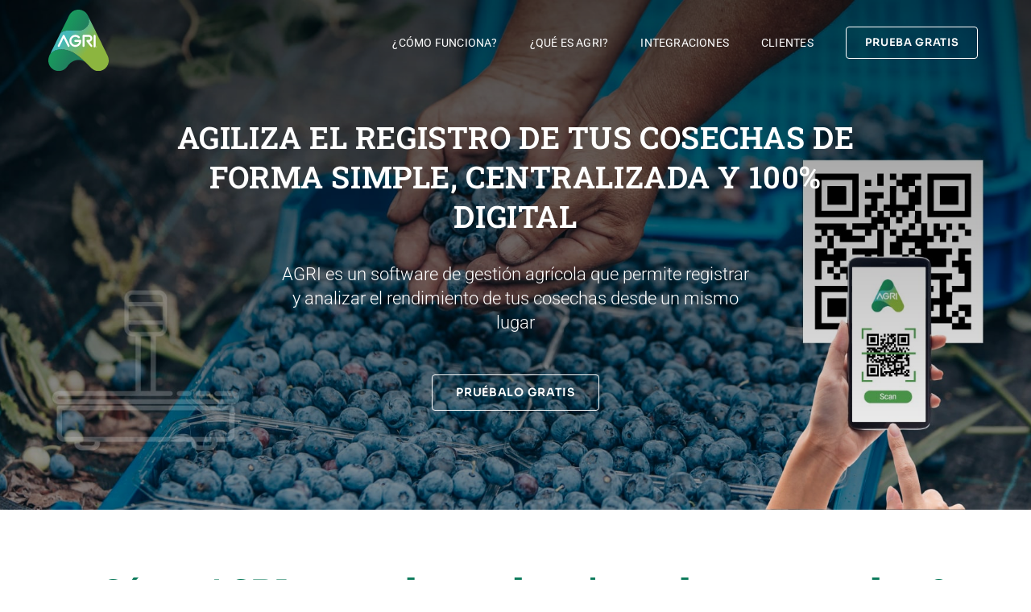

--- FILE ---
content_type: text/html; charset=UTF-8
request_url: https://www.agri.cl/control-de-cosecha-fads/
body_size: 30960
content:
<!DOCTYPE html><html class="avada-html-layout-wide avada-html-header-position-top avada-is-100-percent-template avada-header-color-not-opaque" lang="es-ES" prefix="og: http://ogp.me/ns# fb: http://ogp.me/ns/fb#" prefix="og: https://ogp.me/ns#"><head><meta http-equiv="X-UA-Compatible" content="IE=edge" /><meta http-equiv="Content-Type" content="text/html; charset=utf-8"/><meta name="viewport" content="width=device-width, initial-scale=1" /><style>img:is([sizes="auto" i], [sizes^="auto," i]) { contain-intrinsic-size: 3000px 1500px }</style> <script data-cfasync="false" data-pagespeed-no-defer>window.dataLayerPYS = window.dataLayerPYS || [];</script> <link media="all" href="https://www.agri.cl/wp-content/cache/autoptimize/css/autoptimize_053ff1f66a8ecbed9fc9e812eef72953.css" rel="stylesheet"><title>AGRI - Control de cosecha fads</title><meta name="robots" content="follow, index, max-snippet:-1, max-video-preview:-1, max-image-preview:large"/><link rel="canonical" href="https://www.agri.cl/control-de-cosecha-fads/" /><meta property="og:locale" content="es_ES" /><meta property="og:type" content="article" /><meta property="og:title" content="AGRI - Control de cosecha fads" /><meta property="og:url" content="https://www.agri.cl/control-de-cosecha-fads/" /><meta property="og:site_name" content="AGRI" /><meta property="article:publisher" content="https://www.facebook.com/agrisoftware" /><meta property="article:author" content="https://www.facebook.com/profile.php?id=61563448871595" /><meta property="fb:app_id" content="100068984065205" /><meta property="og:image" content="https://www.agri.cl/wp-content/uploads/2025/11/1111111.png" /><meta property="og:image:secure_url" content="https://www.agri.cl/wp-content/uploads/2025/11/1111111.png" /><meta property="og:image:width" content="1200" /><meta property="og:image:height" content="630" /><meta property="og:image:alt" content="Control de cosecha fads" /><meta property="og:image:type" content="image/png" /><meta name="twitter:card" content="summary_large_image" /><meta name="twitter:title" content="AGRI - Control de cosecha fads" /><meta name="twitter:image" content="https://www.agri.cl/wp-content/uploads/2025/11/1111111.png" /><meta name="twitter:label1" content="Tiempo de lectura" /><meta name="twitter:data1" content="Menos de un minuto" /> <script type="application/ld+json" class="rank-math-schema-pro">{"@context":"https://schema.org","@graph":[{"@type":"BreadcrumbList","@id":"https://www.agri.cl/control-de-cosecha-fads/#breadcrumb","itemListElement":[{"@type":"ListItem","position":"1","item":{"@id":"https://35.167.182.21","name":"Inicio"}},{"@type":"ListItem","position":"2","item":{"@id":"https://www.agri.cl/control-de-cosecha-fads/","name":"Control de cosecha fads"}}]}]}</script>  <script type='application/javascript'  id='pys-version-script'>console.log('PixelYourSite Free version 11.1.5.2');</script> <link rel='dns-prefetch' href='//js.hs-scripts.com' /><link rel="alternate" type="application/rss+xml" title="AGRI &raquo; Feed" href="https://www.agri.cl/feed/" /><link rel="alternate" type="application/rss+xml" title="AGRI &raquo; Feed de los comentarios" href="https://www.agri.cl/comments/feed/" /><link rel="shortcut icon" href="https://www.agri.cl/wp-content/uploads/2025/10/Favicon-Color.png" type="image/x-icon" /><link rel="apple-touch-icon" sizes="180x180" href="https://www.agri.cl/wp-content/uploads/2025/10/Favicon-Color.png"><link rel="icon" sizes="192x192" href="https://www.agri.cl/wp-content/uploads/2025/10/Favicon-Color.png"><meta name="msapplication-TileImage" content="https://www.agri.cl/wp-content/uploads/2025/10/Favicon-Color.png"><meta property="og:locale" content="es_ES"/><meta property="og:type" content="article"/><meta property="og:site_name" content="AGRI"/><meta property="og:title" content="AGRI - Control de cosecha fads"/><meta property="og:url" content="https://www.agri.cl/control-de-cosecha-fads/"/><meta property="og:image" content="https://www.agri.cl/wp-content/uploads/2025/10/logodeprueba2-1.png"/><meta property="og:image:width" content="64"/><meta property="og:image:height" content="29"/><meta property="og:image:type" content="image/png"/><style id='wp-block-library-theme-inline-css' type='text/css'>.wp-block-audio :where(figcaption){color:#555;font-size:13px;text-align:center}.is-dark-theme .wp-block-audio :where(figcaption){color:#ffffffa6}.wp-block-audio{margin:0 0 1em}.wp-block-code{border:1px solid #ccc;border-radius:4px;font-family:Menlo,Consolas,monaco,monospace;padding:.8em 1em}.wp-block-embed :where(figcaption){color:#555;font-size:13px;text-align:center}.is-dark-theme .wp-block-embed :where(figcaption){color:#ffffffa6}.wp-block-embed{margin:0 0 1em}.blocks-gallery-caption{color:#555;font-size:13px;text-align:center}.is-dark-theme .blocks-gallery-caption{color:#ffffffa6}:root :where(.wp-block-image figcaption){color:#555;font-size:13px;text-align:center}.is-dark-theme :root :where(.wp-block-image figcaption){color:#ffffffa6}.wp-block-image{margin:0 0 1em}.wp-block-pullquote{border-bottom:4px solid;border-top:4px solid;color:currentColor;margin-bottom:1.75em}.wp-block-pullquote cite,.wp-block-pullquote footer,.wp-block-pullquote__citation{color:currentColor;font-size:.8125em;font-style:normal;text-transform:uppercase}.wp-block-quote{border-left:.25em solid;margin:0 0 1.75em;padding-left:1em}.wp-block-quote cite,.wp-block-quote footer{color:currentColor;font-size:.8125em;font-style:normal;position:relative}.wp-block-quote:where(.has-text-align-right){border-left:none;border-right:.25em solid;padding-left:0;padding-right:1em}.wp-block-quote:where(.has-text-align-center){border:none;padding-left:0}.wp-block-quote.is-large,.wp-block-quote.is-style-large,.wp-block-quote:where(.is-style-plain){border:none}.wp-block-search .wp-block-search__label{font-weight:700}.wp-block-search__button{border:1px solid #ccc;padding:.375em .625em}:where(.wp-block-group.has-background){padding:1.25em 2.375em}.wp-block-separator.has-css-opacity{opacity:.4}.wp-block-separator{border:none;border-bottom:2px solid;margin-left:auto;margin-right:auto}.wp-block-separator.has-alpha-channel-opacity{opacity:1}.wp-block-separator:not(.is-style-wide):not(.is-style-dots){width:100px}.wp-block-separator.has-background:not(.is-style-dots){border-bottom:none;height:1px}.wp-block-separator.has-background:not(.is-style-wide):not(.is-style-dots){height:2px}.wp-block-table{margin:0 0 1em}.wp-block-table td,.wp-block-table th{word-break:normal}.wp-block-table :where(figcaption){color:#555;font-size:13px;text-align:center}.is-dark-theme .wp-block-table :where(figcaption){color:#ffffffa6}.wp-block-video :where(figcaption){color:#555;font-size:13px;text-align:center}.is-dark-theme .wp-block-video :where(figcaption){color:#ffffffa6}.wp-block-video{margin:0 0 1em}:root :where(.wp-block-template-part.has-background){margin-bottom:0;margin-top:0;padding:1.25em 2.375em}</style><style id='classic-theme-styles-inline-css' type='text/css'>/*! This file is auto-generated */
.wp-block-button__link{color:#fff;background-color:#32373c;border-radius:9999px;box-shadow:none;text-decoration:none;padding:calc(.667em + 2px) calc(1.333em + 2px);font-size:1.125em}.wp-block-file__button{background:#32373c;color:#fff;text-decoration:none}</style><style id='global-styles-inline-css' type='text/css'>:root{--wp--preset--aspect-ratio--square: 1;--wp--preset--aspect-ratio--4-3: 4/3;--wp--preset--aspect-ratio--3-4: 3/4;--wp--preset--aspect-ratio--3-2: 3/2;--wp--preset--aspect-ratio--2-3: 2/3;--wp--preset--aspect-ratio--16-9: 16/9;--wp--preset--aspect-ratio--9-16: 9/16;--wp--preset--color--black: #000000;--wp--preset--color--cyan-bluish-gray: #abb8c3;--wp--preset--color--white: #ffffff;--wp--preset--color--pale-pink: #f78da7;--wp--preset--color--vivid-red: #cf2e2e;--wp--preset--color--luminous-vivid-orange: #ff6900;--wp--preset--color--luminous-vivid-amber: #fcb900;--wp--preset--color--light-green-cyan: #7bdcb5;--wp--preset--color--vivid-green-cyan: #00d084;--wp--preset--color--pale-cyan-blue: #8ed1fc;--wp--preset--color--vivid-cyan-blue: #0693e3;--wp--preset--color--vivid-purple: #9b51e0;--wp--preset--color--awb-color-1: #ffffff;--wp--preset--color--awb-color-2: #f9f9fb;--wp--preset--color--awb-color-3: #f2f3f5;--wp--preset--color--awb-color-4: #e2e2e2;--wp--preset--color--awb-color-5: #0a6617;--wp--preset--color--awb-color-6: #4a4e57;--wp--preset--color--awb-color-7: #474648;--wp--preset--color--awb-color-8: #212934;--wp--preset--color--awb-color-custom-1: #44b9b9;--wp--preset--color--awb-color-custom-3: #43b17b;--wp--preset--color--awb-color-custom-4: rgba(35,35,35,0.13);--wp--preset--gradient--vivid-cyan-blue-to-vivid-purple: linear-gradient(135deg,rgba(6,147,227,1) 0%,rgb(155,81,224) 100%);--wp--preset--gradient--light-green-cyan-to-vivid-green-cyan: linear-gradient(135deg,rgb(122,220,180) 0%,rgb(0,208,130) 100%);--wp--preset--gradient--luminous-vivid-amber-to-luminous-vivid-orange: linear-gradient(135deg,rgba(252,185,0,1) 0%,rgba(255,105,0,1) 100%);--wp--preset--gradient--luminous-vivid-orange-to-vivid-red: linear-gradient(135deg,rgba(255,105,0,1) 0%,rgb(207,46,46) 100%);--wp--preset--gradient--very-light-gray-to-cyan-bluish-gray: linear-gradient(135deg,rgb(238,238,238) 0%,rgb(169,184,195) 100%);--wp--preset--gradient--cool-to-warm-spectrum: linear-gradient(135deg,rgb(74,234,220) 0%,rgb(151,120,209) 20%,rgb(207,42,186) 40%,rgb(238,44,130) 60%,rgb(251,105,98) 80%,rgb(254,248,76) 100%);--wp--preset--gradient--blush-light-purple: linear-gradient(135deg,rgb(255,206,236) 0%,rgb(152,150,240) 100%);--wp--preset--gradient--blush-bordeaux: linear-gradient(135deg,rgb(254,205,165) 0%,rgb(254,45,45) 50%,rgb(107,0,62) 100%);--wp--preset--gradient--luminous-dusk: linear-gradient(135deg,rgb(255,203,112) 0%,rgb(199,81,192) 50%,rgb(65,88,208) 100%);--wp--preset--gradient--pale-ocean: linear-gradient(135deg,rgb(255,245,203) 0%,rgb(182,227,212) 50%,rgb(51,167,181) 100%);--wp--preset--gradient--electric-grass: linear-gradient(135deg,rgb(202,248,128) 0%,rgb(113,206,126) 100%);--wp--preset--gradient--midnight: linear-gradient(135deg,rgb(2,3,129) 0%,rgb(40,116,252) 100%);--wp--preset--font-size--small: 12px;--wp--preset--font-size--medium: 20px;--wp--preset--font-size--large: 24px;--wp--preset--font-size--x-large: 42px;--wp--preset--font-size--normal: 16px;--wp--preset--font-size--xlarge: 32px;--wp--preset--font-size--huge: 48px;--wp--preset--spacing--20: 0.44rem;--wp--preset--spacing--30: 0.67rem;--wp--preset--spacing--40: 1rem;--wp--preset--spacing--50: 1.5rem;--wp--preset--spacing--60: 2.25rem;--wp--preset--spacing--70: 3.38rem;--wp--preset--spacing--80: 5.06rem;--wp--preset--shadow--natural: 6px 6px 9px rgba(0, 0, 0, 0.2);--wp--preset--shadow--deep: 12px 12px 50px rgba(0, 0, 0, 0.4);--wp--preset--shadow--sharp: 6px 6px 0px rgba(0, 0, 0, 0.2);--wp--preset--shadow--outlined: 6px 6px 0px -3px rgba(255, 255, 255, 1), 6px 6px rgba(0, 0, 0, 1);--wp--preset--shadow--crisp: 6px 6px 0px rgba(0, 0, 0, 1);}:where(.is-layout-flex){gap: 0.5em;}:where(.is-layout-grid){gap: 0.5em;}body .is-layout-flex{display: flex;}.is-layout-flex{flex-wrap: wrap;align-items: center;}.is-layout-flex > :is(*, div){margin: 0;}body .is-layout-grid{display: grid;}.is-layout-grid > :is(*, div){margin: 0;}:where(.wp-block-columns.is-layout-flex){gap: 2em;}:where(.wp-block-columns.is-layout-grid){gap: 2em;}:where(.wp-block-post-template.is-layout-flex){gap: 1.25em;}:where(.wp-block-post-template.is-layout-grid){gap: 1.25em;}.has-black-color{color: var(--wp--preset--color--black) !important;}.has-cyan-bluish-gray-color{color: var(--wp--preset--color--cyan-bluish-gray) !important;}.has-white-color{color: var(--wp--preset--color--white) !important;}.has-pale-pink-color{color: var(--wp--preset--color--pale-pink) !important;}.has-vivid-red-color{color: var(--wp--preset--color--vivid-red) !important;}.has-luminous-vivid-orange-color{color: var(--wp--preset--color--luminous-vivid-orange) !important;}.has-luminous-vivid-amber-color{color: var(--wp--preset--color--luminous-vivid-amber) !important;}.has-light-green-cyan-color{color: var(--wp--preset--color--light-green-cyan) !important;}.has-vivid-green-cyan-color{color: var(--wp--preset--color--vivid-green-cyan) !important;}.has-pale-cyan-blue-color{color: var(--wp--preset--color--pale-cyan-blue) !important;}.has-vivid-cyan-blue-color{color: var(--wp--preset--color--vivid-cyan-blue) !important;}.has-vivid-purple-color{color: var(--wp--preset--color--vivid-purple) !important;}.has-black-background-color{background-color: var(--wp--preset--color--black) !important;}.has-cyan-bluish-gray-background-color{background-color: var(--wp--preset--color--cyan-bluish-gray) !important;}.has-white-background-color{background-color: var(--wp--preset--color--white) !important;}.has-pale-pink-background-color{background-color: var(--wp--preset--color--pale-pink) !important;}.has-vivid-red-background-color{background-color: var(--wp--preset--color--vivid-red) !important;}.has-luminous-vivid-orange-background-color{background-color: var(--wp--preset--color--luminous-vivid-orange) !important;}.has-luminous-vivid-amber-background-color{background-color: var(--wp--preset--color--luminous-vivid-amber) !important;}.has-light-green-cyan-background-color{background-color: var(--wp--preset--color--light-green-cyan) !important;}.has-vivid-green-cyan-background-color{background-color: var(--wp--preset--color--vivid-green-cyan) !important;}.has-pale-cyan-blue-background-color{background-color: var(--wp--preset--color--pale-cyan-blue) !important;}.has-vivid-cyan-blue-background-color{background-color: var(--wp--preset--color--vivid-cyan-blue) !important;}.has-vivid-purple-background-color{background-color: var(--wp--preset--color--vivid-purple) !important;}.has-black-border-color{border-color: var(--wp--preset--color--black) !important;}.has-cyan-bluish-gray-border-color{border-color: var(--wp--preset--color--cyan-bluish-gray) !important;}.has-white-border-color{border-color: var(--wp--preset--color--white) !important;}.has-pale-pink-border-color{border-color: var(--wp--preset--color--pale-pink) !important;}.has-vivid-red-border-color{border-color: var(--wp--preset--color--vivid-red) !important;}.has-luminous-vivid-orange-border-color{border-color: var(--wp--preset--color--luminous-vivid-orange) !important;}.has-luminous-vivid-amber-border-color{border-color: var(--wp--preset--color--luminous-vivid-amber) !important;}.has-light-green-cyan-border-color{border-color: var(--wp--preset--color--light-green-cyan) !important;}.has-vivid-green-cyan-border-color{border-color: var(--wp--preset--color--vivid-green-cyan) !important;}.has-pale-cyan-blue-border-color{border-color: var(--wp--preset--color--pale-cyan-blue) !important;}.has-vivid-cyan-blue-border-color{border-color: var(--wp--preset--color--vivid-cyan-blue) !important;}.has-vivid-purple-border-color{border-color: var(--wp--preset--color--vivid-purple) !important;}.has-vivid-cyan-blue-to-vivid-purple-gradient-background{background: var(--wp--preset--gradient--vivid-cyan-blue-to-vivid-purple) !important;}.has-light-green-cyan-to-vivid-green-cyan-gradient-background{background: var(--wp--preset--gradient--light-green-cyan-to-vivid-green-cyan) !important;}.has-luminous-vivid-amber-to-luminous-vivid-orange-gradient-background{background: var(--wp--preset--gradient--luminous-vivid-amber-to-luminous-vivid-orange) !important;}.has-luminous-vivid-orange-to-vivid-red-gradient-background{background: var(--wp--preset--gradient--luminous-vivid-orange-to-vivid-red) !important;}.has-very-light-gray-to-cyan-bluish-gray-gradient-background{background: var(--wp--preset--gradient--very-light-gray-to-cyan-bluish-gray) !important;}.has-cool-to-warm-spectrum-gradient-background{background: var(--wp--preset--gradient--cool-to-warm-spectrum) !important;}.has-blush-light-purple-gradient-background{background: var(--wp--preset--gradient--blush-light-purple) !important;}.has-blush-bordeaux-gradient-background{background: var(--wp--preset--gradient--blush-bordeaux) !important;}.has-luminous-dusk-gradient-background{background: var(--wp--preset--gradient--luminous-dusk) !important;}.has-pale-ocean-gradient-background{background: var(--wp--preset--gradient--pale-ocean) !important;}.has-electric-grass-gradient-background{background: var(--wp--preset--gradient--electric-grass) !important;}.has-midnight-gradient-background{background: var(--wp--preset--gradient--midnight) !important;}.has-small-font-size{font-size: var(--wp--preset--font-size--small) !important;}.has-medium-font-size{font-size: var(--wp--preset--font-size--medium) !important;}.has-large-font-size{font-size: var(--wp--preset--font-size--large) !important;}.has-x-large-font-size{font-size: var(--wp--preset--font-size--x-large) !important;}
:where(.wp-block-post-template.is-layout-flex){gap: 1.25em;}:where(.wp-block-post-template.is-layout-grid){gap: 1.25em;}
:where(.wp-block-columns.is-layout-flex){gap: 2em;}:where(.wp-block-columns.is-layout-grid){gap: 2em;}
:root :where(.wp-block-pullquote){font-size: 1.5em;line-height: 1.6;}</style><link rel='stylesheet' id='fusion-dynamic-css-css' href='https://www.agri.cl/wp-content/uploads/fusion-styles/8347150e09afd1906d0ad6a84aeb3843.min.css?ver=3.12' type='text/css' media='all' /> <script type="text/javascript" id="jquery-core-js-extra">var pysFacebookRest = {"restApiUrl":"https:\/\/www.agri.cl\/wp-json\/pys-facebook\/v1\/event","debug":""};</script> <script type="text/javascript" src="https://www.agri.cl/wp-includes/js/jquery/jquery.min.js?ver=3.7.1" id="jquery-core-js"></script> <script type="text/javascript" id="pys-js-extra">var pysOptions = {"staticEvents":{"facebook":{"init_event":[{"delay":0,"type":"static","ajaxFire":false,"name":"PageView","pixelIds":["215866737048579"],"eventID":"f9c88f66-41c4-42c8-8aed-0e05786d19a3","params":{"page_title":"Control de cosecha fads","post_type":"page","post_id":13210,"plugin":"PixelYourSite","user_role":"guest","event_url":"www.agri.cl\/control-de-cosecha-fads\/"},"e_id":"init_event","ids":[],"hasTimeWindow":false,"timeWindow":0,"woo_order":"","edd_order":""}]}},"dynamicEvents":{"automatic_event_form":{"facebook":{"delay":0,"type":"dyn","name":"Form","pixelIds":["215866737048579"],"eventID":"f4597d0b-57eb-43d9-9c66-c4ad63b7ab87","params":{"page_title":"Control de cosecha fads","post_type":"page","post_id":13210,"plugin":"PixelYourSite","user_role":"guest","event_url":"www.agri.cl\/control-de-cosecha-fads\/"},"e_id":"automatic_event_form","ids":[],"hasTimeWindow":false,"timeWindow":0,"woo_order":"","edd_order":""},"ga":{"delay":0,"type":"dyn","name":"Form","trackingIds":["G-YTPS4YY36N"],"eventID":"f4597d0b-57eb-43d9-9c66-c4ad63b7ab87","params":{"page_title":"Control de cosecha fads","post_type":"page","post_id":13210,"plugin":"PixelYourSite","user_role":"guest","event_url":"www.agri.cl\/control-de-cosecha-fads\/"},"e_id":"automatic_event_form","ids":[],"hasTimeWindow":false,"timeWindow":0,"pixelIds":[],"woo_order":"","edd_order":""}},"automatic_event_download":{"facebook":{"delay":0,"type":"dyn","name":"Download","extensions":["","doc","exe","js","pdf","ppt","tgz","zip","xls"],"pixelIds":["215866737048579"],"eventID":"fd123791-8e5d-4812-9a05-efcc5f1d5c98","params":{"page_title":"Control de cosecha fads","post_type":"page","post_id":13210,"plugin":"PixelYourSite","user_role":"guest","event_url":"www.agri.cl\/control-de-cosecha-fads\/"},"e_id":"automatic_event_download","ids":[],"hasTimeWindow":false,"timeWindow":0,"woo_order":"","edd_order":""},"ga":{"delay":0,"type":"dyn","name":"Download","extensions":["","doc","exe","js","pdf","ppt","tgz","zip","xls"],"trackingIds":["G-YTPS4YY36N"],"eventID":"fd123791-8e5d-4812-9a05-efcc5f1d5c98","params":{"page_title":"Control de cosecha fads","post_type":"page","post_id":13210,"plugin":"PixelYourSite","user_role":"guest","event_url":"www.agri.cl\/control-de-cosecha-fads\/"},"e_id":"automatic_event_download","ids":[],"hasTimeWindow":false,"timeWindow":0,"pixelIds":[],"woo_order":"","edd_order":""}},"automatic_event_comment":{"facebook":{"delay":0,"type":"dyn","name":"Comment","pixelIds":["215866737048579"],"eventID":"e165806e-b32f-4007-8ddb-d3e357ca23ae","params":{"page_title":"Control de cosecha fads","post_type":"page","post_id":13210,"plugin":"PixelYourSite","user_role":"guest","event_url":"www.agri.cl\/control-de-cosecha-fads\/"},"e_id":"automatic_event_comment","ids":[],"hasTimeWindow":false,"timeWindow":0,"woo_order":"","edd_order":""},"ga":{"delay":0,"type":"dyn","name":"Comment","trackingIds":["G-YTPS4YY36N"],"eventID":"e165806e-b32f-4007-8ddb-d3e357ca23ae","params":{"page_title":"Control de cosecha fads","post_type":"page","post_id":13210,"plugin":"PixelYourSite","user_role":"guest","event_url":"www.agri.cl\/control-de-cosecha-fads\/"},"e_id":"automatic_event_comment","ids":[],"hasTimeWindow":false,"timeWindow":0,"pixelIds":[],"woo_order":"","edd_order":""}}},"triggerEvents":[],"triggerEventTypes":[],"facebook":{"pixelIds":["215866737048579"],"advancedMatching":{"external_id":"ebbebafeabefdcbdeebeeefbeccba"},"advancedMatchingEnabled":true,"removeMetadata":false,"wooVariableAsSimple":false,"serverApiEnabled":true,"wooCRSendFromServer":false,"send_external_id":null,"enabled_medical":false,"do_not_track_medical_param":["event_url","post_title","page_title","landing_page","content_name","categories","category_name","tags"],"meta_ldu":false},"ga":{"trackingIds":["G-YTPS4YY36N"],"commentEventEnabled":true,"downloadEnabled":true,"formEventEnabled":true,"crossDomainEnabled":false,"crossDomainAcceptIncoming":false,"crossDomainDomains":[],"isDebugEnabled":[],"serverContainerUrls":{"G-YTPS4YY36N":{"enable_server_container":"","server_container_url":"","transport_url":""}},"additionalConfig":{"G-YTPS4YY36N":{"first_party_collection":true}},"disableAdvertisingFeatures":false,"disableAdvertisingPersonalization":false,"wooVariableAsSimple":true,"custom_page_view_event":false},"debug":"","siteUrl":"https:\/\/www.agri.cl","ajaxUrl":"https:\/\/www.agri.cl\/wp-admin\/admin-ajax.php","ajax_event":"b87dcc3f96","enable_remove_download_url_param":"1","cookie_duration":"7","last_visit_duration":"60","enable_success_send_form":"","ajaxForServerEvent":"1","ajaxForServerStaticEvent":"1","useSendBeacon":"1","send_external_id":"1","external_id_expire":"180","track_cookie_for_subdomains":"1","google_consent_mode":"1","gdpr":{"ajax_enabled":false,"all_disabled_by_api":false,"facebook_disabled_by_api":false,"analytics_disabled_by_api":false,"google_ads_disabled_by_api":false,"pinterest_disabled_by_api":false,"bing_disabled_by_api":false,"reddit_disabled_by_api":false,"externalID_disabled_by_api":false,"facebook_prior_consent_enabled":true,"analytics_prior_consent_enabled":true,"google_ads_prior_consent_enabled":null,"pinterest_prior_consent_enabled":true,"bing_prior_consent_enabled":true,"cookiebot_integration_enabled":false,"cookiebot_facebook_consent_category":"marketing","cookiebot_analytics_consent_category":"statistics","cookiebot_tiktok_consent_category":"marketing","cookiebot_google_ads_consent_category":"marketing","cookiebot_pinterest_consent_category":"marketing","cookiebot_bing_consent_category":"marketing","consent_magic_integration_enabled":false,"real_cookie_banner_integration_enabled":false,"cookie_notice_integration_enabled":false,"cookie_law_info_integration_enabled":false,"analytics_storage":{"enabled":true,"value":"granted","filter":false},"ad_storage":{"enabled":true,"value":"granted","filter":false},"ad_user_data":{"enabled":true,"value":"granted","filter":false},"ad_personalization":{"enabled":true,"value":"granted","filter":false}},"cookie":{"disabled_all_cookie":false,"disabled_start_session_cookie":false,"disabled_advanced_form_data_cookie":false,"disabled_landing_page_cookie":false,"disabled_first_visit_cookie":false,"disabled_trafficsource_cookie":false,"disabled_utmTerms_cookie":false,"disabled_utmId_cookie":false},"tracking_analytics":{"TrafficSource":"direct","TrafficLanding":"undefined","TrafficUtms":[],"TrafficUtmsId":[]},"GATags":{"ga_datalayer_type":"default","ga_datalayer_name":"dataLayerPYS"},"woo":{"enabled":false},"edd":{"enabled":false},"cache_bypass":"1769783647"};</script> <link rel="https://api.w.org/" href="https://www.agri.cl/wp-json/" /><link rel="alternate" title="JSON" type="application/json" href="https://www.agri.cl/wp-json/wp/v2/pages/13210" /><link rel="EditURI" type="application/rsd+xml" title="RSD" href="https://www.agri.cl/xmlrpc.php?rsd" /><meta name="generator" content="WordPress 6.8.3" /><link rel='shortlink' href='https://www.agri.cl/?p=13210' /><link rel="alternate" title="oEmbed (JSON)" type="application/json+oembed" href="https://www.agri.cl/wp-json/oembed/1.0/embed?url=https%3A%2F%2Fwww.agri.cl%2Fcontrol-de-cosecha-fads%2F" /><link rel="alternate" title="oEmbed (XML)" type="text/xml+oembed" href="https://www.agri.cl/wp-json/oembed/1.0/embed?url=https%3A%2F%2Fwww.agri.cl%2Fcontrol-de-cosecha-fads%2F&#038;format=xml" />  <script class="hsq-set-content-id" data-content-id="standard-page">var _hsq = _hsq || [];
				_hsq.push(["setContentType", "standard-page"]);</script> <link rel="manifest" href="https://www.agri.cl/wp-json/wp/v2/web-app-manifest"><meta name="theme-color" content="#fff"><meta name="apple-mobile-web-app-capable" content="yes"><meta name="mobile-web-app-capable" content="yes"><link rel="apple-touch-startup-image" href="https://www.agri.cl/wp-content/uploads/2025/10/cropped-Favicon-Color-192x192.png"><meta name="apple-mobile-web-app-title" content="AGRI"><meta name="application-name" content="AGRI"><link rel="alternate" hreflang="es-ES" href="https://www.agri.cl/control-de-cosecha-fads/"/><link rel="alternate" hreflang="en-US" href="https://www.agri.cl/en/control-de-cosecha-fads/"/><link rel="alternate" hreflang="es" href="https://www.agri.cl/control-de-cosecha-fads/"/><link rel="alternate" hreflang="en" href="https://www.agri.cl/en/control-de-cosecha-fads/"/> <script>(function(h,o,t,j,a,r){
			h.hj=h.hj||function(){(h.hj.q=h.hj.q||[]).push(arguments)};
			h._hjSettings={hjid:3175138,hjsv:5};
			a=o.getElementsByTagName('head')[0];
			r=o.createElement('script');r.async=1;
			r.src=t+h._hjSettings.hjid+j+h._hjSettings.hjsv;
			a.appendChild(r);
		})(window,document,'//static.hotjar.com/c/hotjar-','.js?sv=');</script> <script>( function() {
				window.onpageshow = function( event ) {
					// Defined window.wpforms means that a form exists on a page.
					// If so and back/forward button has been clicked,
					// force reload a page to prevent the submit button state stuck.
					if ( typeof window.wpforms !== 'undefined' && event.persisted ) {
						window.location.reload();
					}
				};
			}() );</script> <style type="text/css" id="css-fb-visibility">@media screen and (max-width: 640px){.fusion-no-small-visibility{display:none !important;}body .sm-text-align-center{text-align:center !important;}body .sm-text-align-left{text-align:left !important;}body .sm-text-align-right{text-align:right !important;}body .sm-flex-align-center{justify-content:center !important;}body .sm-flex-align-flex-start{justify-content:flex-start !important;}body .sm-flex-align-flex-end{justify-content:flex-end !important;}body .sm-mx-auto{margin-left:auto !important;margin-right:auto !important;}body .sm-ml-auto{margin-left:auto !important;}body .sm-mr-auto{margin-right:auto !important;}body .fusion-absolute-position-small{position:absolute;top:auto;width:100%;}.awb-sticky.awb-sticky-small{ position: sticky; top: var(--awb-sticky-offset,0); }}@media screen and (min-width: 641px) and (max-width: 1024px){.fusion-no-medium-visibility{display:none !important;}body .md-text-align-center{text-align:center !important;}body .md-text-align-left{text-align:left !important;}body .md-text-align-right{text-align:right !important;}body .md-flex-align-center{justify-content:center !important;}body .md-flex-align-flex-start{justify-content:flex-start !important;}body .md-flex-align-flex-end{justify-content:flex-end !important;}body .md-mx-auto{margin-left:auto !important;margin-right:auto !important;}body .md-ml-auto{margin-left:auto !important;}body .md-mr-auto{margin-right:auto !important;}body .fusion-absolute-position-medium{position:absolute;top:auto;width:100%;}.awb-sticky.awb-sticky-medium{ position: sticky; top: var(--awb-sticky-offset,0); }}@media screen and (min-width: 1025px){.fusion-no-large-visibility{display:none !important;}body .lg-text-align-center{text-align:center !important;}body .lg-text-align-left{text-align:left !important;}body .lg-text-align-right{text-align:right !important;}body .lg-flex-align-center{justify-content:center !important;}body .lg-flex-align-flex-start{justify-content:flex-start !important;}body .lg-flex-align-flex-end{justify-content:flex-end !important;}body .lg-mx-auto{margin-left:auto !important;margin-right:auto !important;}body .lg-ml-auto{margin-left:auto !important;}body .lg-mr-auto{margin-right:auto !important;}body .fusion-absolute-position-large{position:absolute;top:auto;width:100%;}.awb-sticky.awb-sticky-large{ position: sticky; top: var(--awb-sticky-offset,0); }}</style> <script type="text/javascript">var doc = document.documentElement;
			doc.setAttribute( 'data-useragent', navigator.userAgent );</script> <style type="text/css" id="fusion-builder-template-header-css">.fusion-menu-element-wrapper .fusion-menu-element-list>li:not(.fusion-menu-item-button).current-menu-ancestor>a, .fusion-menu-element-wrapper .fusion-menu-element-list>li:not(.fusion-menu-item-button).current-menu-item>a, .fusion-menu-element-wrapper .fusion-menu-element-list>li:not(.fusion-menu-item-button).current-menu-parent>a, .fusion-menu-element-wrapper .fusion-menu-element-list>li:not(.fusion-menu-item-button).expanded>a, .fusion-menu-element-wrapper .fusion-menu-element-list>li:not(.fusion-menu-item-button).hover>a, .fusion-menu-element-wrapper .fusion-menu-element-list>li:not(.fusion-menu-item-button):active>a, .fusion-menu-element-wrapper .fusion-menu-element-list>li:not(.fusion-menu-item-button):focus-within>a, .fusion-menu-element-wrapper .fusion-menu-element-list>li:not(.fusion-menu-item-button):focus>a, .fusion-menu-element-wrapper .fusion-menu-element-list>li:not(.fusion-menu-item-button):hover>a { color:#464748!important; }</style> <script async src="https://www.googletagmanager.com/gtag/js?id=G-YTPS4YY36N&l=dataLayerPYS"></script> <script>window.dataLayerPYS = window.dataLayerPYS || [];
  function gtag(){dataLayerPYSPYSPYSPYSPYSPYSPYSPYSPYSPYSPYSPYSPYSPYSPYSPYSPYSPYSPYSPYSPYSPYSPYSPYSPYSPYSPYSPYSPYSPYSPYSPYSPYSPYSPYSPYS.push(arguments);}
  gtag('js', new Date());

  gtag('config', 'G-YTPS4YY36N');</script><style id="wpforms-css-vars-root">:root {
					--wpforms-field-border-radius: 3px;
--wpforms-field-border-style: solid;
--wpforms-field-border-size: 1px;
--wpforms-field-background-color: #ffffff;
--wpforms-field-border-color: rgba( 0, 0, 0, 0.25 );
--wpforms-field-border-color-spare: rgba( 0, 0, 0, 0.25 );
--wpforms-field-text-color: rgba( 0, 0, 0, 0.7 );
--wpforms-field-menu-color: #ffffff;
--wpforms-label-color: rgba( 0, 0, 0, 0.85 );
--wpforms-label-sublabel-color: rgba( 0, 0, 0, 0.55 );
--wpforms-label-error-color: #d63637;
--wpforms-button-border-radius: 3px;
--wpforms-button-border-style: none;
--wpforms-button-border-size: 1px;
--wpforms-button-background-color: #066aab;
--wpforms-button-border-color: #066aab;
--wpforms-button-text-color: #ffffff;
--wpforms-page-break-color: #066aab;
--wpforms-background-image: none;
--wpforms-background-position: center center;
--wpforms-background-repeat: no-repeat;
--wpforms-background-size: cover;
--wpforms-background-width: 100px;
--wpforms-background-height: 100px;
--wpforms-background-color: rgba( 0, 0, 0, 0 );
--wpforms-background-url: none;
--wpforms-container-padding: 0px;
--wpforms-container-border-style: none;
--wpforms-container-border-width: 1px;
--wpforms-container-border-color: #000000;
--wpforms-container-border-radius: 3px;
--wpforms-field-size-input-height: 43px;
--wpforms-field-size-input-spacing: 15px;
--wpforms-field-size-font-size: 16px;
--wpforms-field-size-line-height: 19px;
--wpforms-field-size-padding-h: 14px;
--wpforms-field-size-checkbox-size: 16px;
--wpforms-field-size-sublabel-spacing: 5px;
--wpforms-field-size-icon-size: 1;
--wpforms-label-size-font-size: 16px;
--wpforms-label-size-line-height: 19px;
--wpforms-label-size-sublabel-font-size: 14px;
--wpforms-label-size-sublabel-line-height: 17px;
--wpforms-button-size-font-size: 17px;
--wpforms-button-size-height: 41px;
--wpforms-button-size-padding-h: 15px;
--wpforms-button-size-margin-top: 10px;
--wpforms-container-shadow-size-box-shadow: none;

				}</style> <script>(function(w,d,s,l,i){w[l]=w[l]||[];w[l].push({'gtm.start':
new Date().getTime(),event:'gtm.js'});var f=d.getElementsByTagName(s)[0],
j=d.createElement(s),dl=l!='dataLayer'?'&l='+l:'';j.async=true;j.src=
'https://www.googletagmanager.com/gtm.js?id='+i+dl;f.parentNode.insertBefore(j,f);
})(window,document,'script','dataLayer','GTM-W6X4NS2');</script>  
 <script type="text/javascript" id="hs-script-loader" async defer src="//js.hs-scripts.com/20858831.js"></script> <meta name="facebook-domain-verification" content="pp0p3fp16qjokt8sxb3yqg2i1stcly" /></head><body class="wp-singular page-template page-template-100-width page-template-100-width-php page page-id-13210 wp-theme-Avada wp-child-theme-Avada-Child-Theme translatepress-es_ES fusion-image-hovers fusion-pagination-sizing fusion-button_type-flat fusion-button_span-no fusion-button_gradient-linear avada-image-rollover-circle-yes avada-image-rollover-yes avada-image-rollover-direction-left fusion-body ltr no-tablet-sticky-header no-mobile-sticky-header no-mobile-slidingbar no-mobile-totop fusion-disable-outline fusion-sub-menu-fade mobile-logo-pos-left layout-wide-mode avada-has-boxed-modal-shadow- layout-scroll-offset-full avada-has-zero-margin-offset-top fusion-top-header menu-text-align-center mobile-menu-design-classic fusion-show-pagination-text fusion-header-layout-v1 avada-responsive avada-footer-fx-none avada-menu-highlight-style-bar fusion-search-form-clean fusion-main-menu-search-overlay fusion-avatar-circle avada-sticky-shrinkage avada-dropdown-styles avada-blog-layout-large avada-blog-archive-layout-large avada-header-shadow-no avada-menu-icon-position-left avada-has-megamenu-shadow avada-has-header-100-width avada-has-breadcrumb-mobile-hidden avada-has-titlebar-hide avada-header-border-color-full-transparent avada-has-pagination-width_height avada-flyout-menu-direction-fade avada-ec-views-v1" data-awb-post-id="13210"> <a class="skip-link screen-reader-text" href="#content">Saltar al contenido</a><div id="boxed-wrapper"><div id="wrapper" class="fusion-wrapper"><div id="home" style="position:relative;top:-1px;"></div><div class="fusion-tb-header"><div class="fusion-fullwidth fullwidth-box fusion-builder-row-1 fusion-flex-container has-pattern-background has-mask-background nonhundred-percent-fullwidth non-hundred-percent-height-scrolling fusion-sticky-container fusion-custom-z-index fusion-absolute-container fusion-absolute-position-small fusion-absolute-position-medium fusion-absolute-position-large" style="--awb-border-sizes-top:0px;--awb-border-sizes-bottom:0px;--awb-border-sizes-left:0px;--awb-border-sizes-right:0px;--awb-border-radius-top-left:0px;--awb-border-radius-top-right:0px;--awb-border-radius-bottom-right:0px;--awb-border-radius-bottom-left:0px;--awb-z-index:20051;--awb-padding-top:10px;--awb-padding-right:60px;--awb-padding-bottom:0px;--awb-padding-left:60px;--awb-margin-top:0px;--awb-margin-bottom:0px;--awb-sticky-background-color:rgba(0,0,0,0.36) !important;--awb-flex-wrap:wrap;" data-transition-offset="0" data-sticky-offset="0" data-scroll-offset="0" data-sticky-small-visibility="1" data-sticky-medium-visibility="1" data-sticky-large-visibility="1" ><div class="fusion-builder-row fusion-row fusion-flex-align-items-stretch fusion-flex-justify-content-flex-end fusion-flex-content-wrap" style="max-width:1256.6px;margin-left: calc(-3% / 2 );margin-right: calc(-3% / 2 );"><div class="fusion-layout-column fusion_builder_column fusion-builder-column-0 fusion_builder_column_1_6 1_6 fusion-flex-column" style="--awb-bg-size:cover;--awb-width-large:16.666666666667%;--awb-margin-top-large:12px;--awb-spacing-right-large:0%;--awb-margin-bottom-large:8px;--awb-spacing-left-large:8.73%;--awb-width-medium:20%;--awb-order-medium:0;--awb-spacing-right-medium:0%;--awb-spacing-left-medium:7.275%;--awb-width-small:100%;--awb-order-small:0;--awb-spacing-right-small:1.455%;--awb-spacing-left-small:1.455%;"><div class="fusion-column-wrapper fusion-column-has-shadow fusion-flex-justify-content-center fusion-content-layout-column"><div class="fusion-image-element sm-text-align-center" style="--awb-margin-top:-10px;--awb-max-width:75px;--awb-caption-title-font-family:var(--h2_typography-font-family);--awb-caption-title-font-weight:var(--h2_typography-font-weight);--awb-caption-title-font-style:var(--h2_typography-font-style);--awb-caption-title-size:var(--h2_typography-font-size);--awb-caption-title-transform:var(--h2_typography-text-transform);--awb-caption-title-line-height:var(--h2_typography-line-height);--awb-caption-title-letter-spacing:var(--h2_typography-letter-spacing);"><span class=" fusion-imageframe imageframe-none imageframe-1 hover-type-none"><a class="fusion-no-lightbox" href="/control-de-cosecha-fads/" target="_self" aria-label="logo-agri-svg"><img decoding="async" width="130" height="131" alt="AGRI" src="data:image/svg+xml,%3Csvg%20xmlns%3D%27http%3A%2F%2Fwww.w3.org%2F2000%2Fsvg%27%20width%3D%27130%27%20height%3D%27131%27%20viewBox%3D%270%200%20130%20131%27%3E%3Crect%20width%3D%27130%27%20height%3D%27131%27%20fill-opacity%3D%220%22%2F%3E%3C%2Fsvg%3E" data-orig-src="https://www.agri.cl/wp-content/uploads/2023/02/logo-agri-svg.svg" class="lazyload img-responsive wp-image-7983"/></a></span></div></div></div><div class="fusion-layout-column fusion_builder_column fusion-builder-column-1 fusion_builder_column_5_6 5_6 fusion-flex-column" style="--awb-bg-color:rgba(255,255,255,0);--awb-bg-color-hover:rgba(255,255,255,0);--awb-bg-size:cover;--awb-width-large:83.333333333333%;--awb-margin-top-large:10px;--awb-spacing-right-large:2.328%;--awb-margin-bottom-large:10px;--awb-spacing-left-large:2.328%;--awb-width-medium:50%;--awb-order-medium:0;--awb-spacing-right-medium:3.88%;--awb-spacing-left-medium:3.88%;--awb-width-small:100%;--awb-order-small:0;--awb-spacing-right-small:1.455%;--awb-spacing-left-small:1.455%;"><div class="fusion-column-wrapper fusion-column-has-shadow fusion-flex-justify-content-center fusion-content-layout-column"><nav class="awb-menu awb-menu_row awb-menu_em-hover mobile-mode-collapse-to-button awb-menu_icons-left awb-menu_dc-yes mobile-trigger-fullwidth-off awb-menu_mobile-toggle awb-menu_indent-left mobile-size-full-absolute loading mega-menu-loading awb-menu_desktop awb-menu_arrows-main awb-menu_dropdown awb-menu_expand-right awb-menu_transition-fade avada-main-menu" style="--awb-font-size:14px;--awb-line-height:var(--awb-typography3-line-height);--awb-text-transform:var(--awb-typography3-text-transform);--awb-min-height:36px;--awb-gap:40px;--awb-align-items:center;--awb-justify-content:flex-end;--awb-color:var(--awb-color1);--awb-letter-spacing:var(--awb-typography3-letter-spacing);--awb-active-color:var(--awb-color1);--awb-active-border-color:var(--awb-color1);--awb-submenu-color:#474648;--awb-submenu-bg:#ffffff;--awb-submenu-sep-color:rgba(209,209,209,0);--awb-submenu-items-padding-top:16px;--awb-submenu-items-padding-right:15px;--awb-submenu-items-padding-bottom:16px;--awb-submenu-items-padding-left:15px;--awb-submenu-border-radius-top-left:4px;--awb-submenu-border-radius-top-right:4px;--awb-submenu-border-radius-bottom-right:4px;--awb-submenu-border-radius-bottom-left:4px;--awb-submenu-active-bg:rgba(242,243,245,0.97);--awb-submenu-active-color:#474648;--awb-submenu-space:10px;--awb-submenu-text-transform:none;--awb-submenu-max-width:190px;--awb-icons-color:#474648;--awb-icons-hover-color:var(--awb-color1);--awb-main-justify-content:flex-start;--awb-mobile-nav-button-align-hor:flex-end;--awb-mobile-color:#1f2e3d;--awb-mobile-active-bg:#ffffff;--awb-mobile-active-color:#3e8ef6;--awb-mobile-trigger-color:#0b0c11;--awb-justify-title:flex-end;--awb-mobile-justify:flex-start;--awb-mobile-caret-left:auto;--awb-mobile-caret-right:0;--awb-fusion-font-family-typography:&quot;Roboto&quot;;--awb-fusion-font-style-typography:normal;--awb-fusion-font-weight-typography:400;--awb-fusion-font-family-submenu-typography:inherit;--awb-fusion-font-style-submenu-typography:normal;--awb-fusion-font-weight-submenu-typography:400;--awb-fusion-font-family-mobile-typography:inherit;--awb-fusion-font-style-mobile-typography:normal;--awb-fusion-font-weight-mobile-typography:400;" aria-label="mod.cosecha.fads" data-breakpoint="0" data-count="0" data-transition-type="center" data-transition-time="300" data-expand="right"><ul id="menu-mod-cosecha-fads" class="fusion-menu awb-menu__main-ul awb-menu__main-ul_row"><li  id="menu-item-13214"  class="menu-item menu-item-type-custom menu-item-object-custom current-menu-item menu-item-13214 awb-menu__li awb-menu__main-li awb-menu__main-li_regular"  data-item-id="13214"><span class="awb-menu__main-background-default awb-menu__main-background-default_center"></span><span class="awb-menu__main-background-active awb-menu__main-background-active_center"></span><a  href="/control-de-cosecha-fads/#como-funciona" class="awb-menu__main-a awb-menu__main-a_regular" aria-current="page"><span class="menu-text">¿CÓMO FUNCIONA?</span></a></li><li  id="menu-item-13215"  class="menu-item menu-item-type-custom menu-item-object-custom current-menu-item menu-item-13215 awb-menu__li awb-menu__main-li awb-menu__main-li_regular"  data-item-id="13215"><span class="awb-menu__main-background-default awb-menu__main-background-default_center"></span><span class="awb-menu__main-background-active awb-menu__main-background-active_center"></span><a  href="/control-de-cosecha-fads/#que-es-agri" class="awb-menu__main-a awb-menu__main-a_regular" aria-current="page"><span class="menu-text">¿QUÉ ES AGRI?</span></a></li><li  id="menu-item-13216"  class="menu-item menu-item-type-custom menu-item-object-custom current-menu-item menu-item-13216 awb-menu__li awb-menu__main-li awb-menu__main-li_regular"  data-item-id="13216"><span class="awb-menu__main-background-default awb-menu__main-background-default_center"></span><span class="awb-menu__main-background-active awb-menu__main-background-active_center"></span><a  href="/control-de-cosecha-fads/#integraciones" class="awb-menu__main-a awb-menu__main-a_regular" aria-current="page"><span class="menu-text">INTEGRACIONES</span></a></li><li  id="menu-item-13217"  class="menu-item menu-item-type-custom menu-item-object-custom current-menu-item menu-item-13217 awb-menu__li awb-menu__main-li awb-menu__main-li_regular"  data-item-id="13217"><span class="awb-menu__main-background-default awb-menu__main-background-default_center"></span><span class="awb-menu__main-background-active awb-menu__main-background-active_center"></span><a  href="/control-de-cosecha-fads/#clientes" class="awb-menu__main-a awb-menu__main-a_regular" aria-current="page"><span class="menu-text">CLIENTES</span></a></li><li  id="menu-item-13218"  class="boton-demo menu-item menu-item-type-custom menu-item-object-custom current-menu-item menu-item-13218 awb-menu__li awb-menu__main-li awb-menu__li_button"  data-classes="boton-demo" data-item-id="13218"><a  href="/control-de-cosecha-fads/#contacto" class="awb-menu__main-a awb-menu__main-a_button" aria-current="page"><span class="menu-text fusion-button button-default button-medium">PRUEBA GRATIS</span></a></li></ul></nav></div></div></div></div></div><div id="sliders-container" class="fusion-slider-visibility"></div><main id="main" class="clearfix width-100 full-bg"><div class="fusion-row" style="max-width:100%;"><section id="content" style="width: 100%;"><div id="post-13210" class="post-13210 page type-page status-publish hentry"><div class="post-content"><div class="fusion-fullwidth fullwidth-box fusion-builder-row-2 fusion-flex-container has-pattern-background has-mask-background fusion-parallax-none hundred-percent-fullwidth non-hundred-percent-height-scrolling lazyload" style="--awb-border-sizes-top:0;--awb-border-sizes-bottom:0;--awb-border-sizes-left:0;--awb-border-sizes-right:0;--awb-border-color:rgba(255,255,255,0);--awb-border-radius-top-left:0px;--awb-border-radius-top-right:0px;--awb-border-radius-bottom-right:0px;--awb-border-radius-bottom-left:0px;--awb-padding-top:12%;--awb-padding-bottom:7%;--awb-background-color:#338f40;--awb-background-image:linear-gradient(180deg, rgba(0,0,0,0.49) 0%,rgba(255,255,255,0) 100%);;--awb-background-size:cover;--awb-flex-wrap:wrap;" data-bg="https://www.agri.cl/wp-content/uploads/2023/10/banner-cosecha-min.jpeg" data-bg-gradient="linear-gradient(180deg, rgba(0,0,0,0.49) 0%,rgba(255,255,255,0) 100%)" ><div class="fusion-builder-row fusion-row fusion-flex-align-items-flex-start fusion-flex-justify-content-center fusion-flex-content-wrap" style="width:104% !important;max-width:104% !important;margin-left: calc(-4% / 2 );margin-right: calc(-4% / 2 );"><div class="fusion-layout-column fusion_builder_column fusion-builder-column-2 fusion_builder_column_3_4 3_4 fusion-flex-column" style="--awb-padding-top-small:6%;--awb-bg-size:cover;--awb-width-large:75%;--awb-margin-top-large:0px;--awb-spacing-right-large:2.56%;--awb-margin-bottom-large:20px;--awb-spacing-left-large:2.56%;--awb-width-medium:100%;--awb-order-medium:0;--awb-spacing-right-medium:1.92%;--awb-spacing-left-medium:1.92%;--awb-width-small:100%;--awb-order-small:0;--awb-spacing-right-small:1.92%;--awb-spacing-left-small:1.92%;"><div class="fusion-column-wrapper fusion-column-has-shadow fusion-flex-justify-content-flex-start fusion-content-layout-column"><div class="fusion-text fusion-text-1 titulo-demo-fads" style="--awb-content-alignment:center;--awb-font-size:38px;--awb-line-height:1.3em;--awb-letter-spacing:0.015em;--awb-text-transform:uppercase;--awb-text-color:var(--awb-color1);--awb-text-font-family:&quot;Roboto Slab&quot;;--awb-text-font-style:normal;--awb-text-font-weight:600;"><p style="text-align: center;">AGILIZA EL REGISTRO DE TUS COSECHAS DE<br /> FORMA SIMPLE, CENTRALIZADA Y 100% DIGITAL</p></div><div class="fusion-builder-row fusion-builder-row-inner fusion-row fusion-flex-align-items-flex-start fusion-flex-justify-content-center fusion-flex-content-wrap" style="width:104% !important;max-width:104% !important;margin-left: calc(-4% / 2 );margin-right: calc(-4% / 2 );"><div class="fusion-layout-column fusion_builder_column_inner fusion-builder-nested-column-0 fusion_builder_column_inner_2_3 2_3 fusion-flex-column fusion-flex-align-self-flex-start" style="--awb-padding-top:2%;--awb-bg-size:cover;--awb-width-large:66.666666666667%;--awb-margin-top-large:0px;--awb-spacing-right-large:2.88%;--awb-margin-bottom-large:20px;--awb-spacing-left-large:2.88%;--awb-width-medium:100%;--awb-order-medium:0;--awb-spacing-right-medium:1.92%;--awb-spacing-left-medium:1.92%;--awb-width-small:100%;--awb-order-small:0;--awb-spacing-right-small:1.92%;--awb-spacing-left-small:1.92%;" data-scroll-devices="small-visibility,medium-visibility,large-visibility"><div class="fusion-column-wrapper fusion-column-has-shadow fusion-flex-justify-content-flex-start fusion-content-layout-column"><div class="fusion-text fusion-text-2 text-subtitle-gads" style="--awb-content-alignment:center;--awb-font-size:22px;--awb-line-height:1.4em;--awb-text-color:var(--awb-color1);--awb-text-font-family:&quot;Roboto&quot;;--awb-text-font-style:normal;--awb-text-font-weight:300;"><p>AGRI es un software de gestión agrícola que permite registrar y analizar el rendimiento de tus cosechas desde un mismo lugar</p></div></div></div></div><div style="text-align:center;"><a class="fusion-button button-flat button-large button-custom fusion-button-default button-1 fusion-button-span-no fusion-button-default-type fusion-has-button-gradient" style="--button_accent_color:#ffffff;--button_accent_hover_color:#ffffff;--button_border_hover_color:rgba(255,255,255,0);--button_border_width-top:1px;--button_border_width-right:1px;--button_border_width-bottom:1px;--button_border_width-left:1px;--button_gradient_top_color:rgba(128,188,0,0);--button_gradient_bottom_color:rgba(128,188,0,0);--button_gradient_top_color_hover:#43b17b;--button_gradient_bottom_color_hover:var(--awb-custom_color_3);--button_text_transform:uppercase;--button_margin-top:1%;--button_margin-bottom:2%;" target="_self" href="/control-de-cosecha-fads/#contacto"><span class="fusion-button-text awb-button__text awb-button__text--default">Pruébalo gratis</span></a></div><div class="fusion-separator fusion-no-large-visibility fusion-full-width-sep" style="align-self: center;margin-left: auto;margin-right: auto;margin-top:2%;margin-bottom:2%;width:100%;"></div></div></div></div></div><div id="como-funciona" class="fusion-container-anchor"><div class="fusion-fullwidth fullwidth-box fusion-builder-row-3 fusion-flex-container has-pattern-background has-mask-background nonhundred-percent-fullwidth non-hundred-percent-height-scrolling" style="--awb-border-radius-top-left:0px;--awb-border-radius-top-right:0px;--awb-border-radius-bottom-right:0px;--awb-border-radius-bottom-left:0px;--awb-padding-bottom:2%;--awb-flex-wrap:wrap;" ><div class="fusion-builder-row fusion-row fusion-flex-align-items-flex-start fusion-flex-justify-content-center fusion-flex-content-wrap" style="max-width:1268.8px;margin-left: calc(-4% / 2 );margin-right: calc(-4% / 2 );"><div class="fusion-layout-column fusion_builder_column fusion-builder-column-3 fusion_builder_column_1_1 1_1 fusion-flex-column fusion-flex-align-self-flex-start" style="--awb-bg-size:cover;--awb-width-large:100%;--awb-margin-top-large:3%;--awb-spacing-right-large:1.92%;--awb-margin-bottom-large:20px;--awb-spacing-left-large:1.92%;--awb-width-medium:100%;--awb-order-medium:0;--awb-spacing-right-medium:1.92%;--awb-spacing-left-medium:1.92%;--awb-width-small:100%;--awb-order-small:0;--awb-spacing-right-small:1.92%;--awb-spacing-left-small:1.92%;"><div class="fusion-column-wrapper fusion-column-has-shadow fusion-flex-justify-content-center fusion-content-layout-column"><div class="fusion-title title fusion-title-1 fusion-sep-none fusion-title-center fusion-title-text fusion-title-size-one" style="--awb-text-color:#047656;--awb-margin-top:3%;--awb-margin-bottom:3%;--awb-font-size:43px;"><h1 class="fusion-title-heading title-heading-center" style="font-family:&quot;Roboto Slab&quot;;font-style:normal;font-weight:600;margin:0;font-size:1em;"><p style="text-align: center;">¿Cómo AGRI te ayuda en el registro de tus cosechas?</p></h1></div></div></div><div class="fusion-layout-column fusion_builder_column fusion-builder-column-4 fusion_builder_column_1_3 1_3 fusion-flex-column" style="--awb-bg-size:cover;--awb-width-large:33.333333333333%;--awb-margin-top-large:0px;--awb-spacing-right-large:5.76%;--awb-margin-bottom-large:20px;--awb-spacing-left-large:5.76%;--awb-width-medium:100%;--awb-order-medium:0;--awb-spacing-right-medium:1.92%;--awb-spacing-left-medium:1.92%;--awb-width-small:100%;--awb-order-small:0;--awb-spacing-right-small:1.92%;--awb-spacing-left-small:1.92%;"><div class="fusion-column-wrapper fusion-column-has-shadow fusion-flex-justify-content-flex-start fusion-content-layout-column"><div class="fusion-image-element " style="text-align:center;--awb-margin-bottom:3%;--awb-max-width:300px;--awb-caption-title-font-family:var(--h2_typography-font-family);--awb-caption-title-font-weight:var(--h2_typography-font-weight);--awb-caption-title-font-style:var(--h2_typography-font-style);--awb-caption-title-size:var(--h2_typography-font-size);--awb-caption-title-transform:var(--h2_typography-text-transform);--awb-caption-title-line-height:var(--h2_typography-line-height);--awb-caption-title-letter-spacing:var(--h2_typography-letter-spacing);"><span class=" fusion-imageframe imageframe-none imageframe-2 hover-type-none"><img fetchpriority="high" decoding="async" width="1080" height="1080" alt="Registro con Código QR" title="Registro con Código QR" src="https://www.agri.cl/wp-content/uploads/2023/10/1.jpg" data-orig-src="https://www.agri.cl/wp-content/uploads/2023/10/1.jpg" class="lazyload img-responsive wp-image-12546" srcset="data:image/svg+xml,%3Csvg%20xmlns%3D%27http%3A%2F%2Fwww.w3.org%2F2000%2Fsvg%27%20width%3D%271080%27%20height%3D%271080%27%20viewBox%3D%270%200%201080%201080%27%3E%3Crect%20width%3D%271080%27%20height%3D%271080%27%20fill-opacity%3D%220%22%2F%3E%3C%2Fsvg%3E" data-srcset="https://www.agri.cl/wp-content/uploads/2023/10/1-200x200.jpg 200w, https://www.agri.cl/wp-content/uploads/2023/10/1-400x400.jpg 400w, https://www.agri.cl/wp-content/uploads/2023/10/1-600x600.jpg 600w, https://www.agri.cl/wp-content/uploads/2023/10/1-800x800.jpg 800w, https://www.agri.cl/wp-content/uploads/2023/10/1.jpg 1080w" data-sizes="auto" data-orig-sizes="(max-width: 1024px) 100vw, (max-width: 640px) 100vw, 400px" /></span></div><div class="fusion-title title fusion-title-2 fusion-sep-none fusion-title-center fusion-title-text fusion-title-size-one" style="--awb-text-color:#419245;--awb-margin-top:3%;--awb-margin-bottom:3%;--awb-font-size:22px;"><h1 class="fusion-title-heading title-heading-center" style="font-family:&quot;Roboto Slab&quot;;font-style:normal;font-weight:400;margin:0;font-size:1em;"><p style="text-align: center;"><span style="font-weight: 400;">Registro con código QR</span></p><div id="gtx-trans" style="position: absolute; left: -55px; top: -10px;"><div class="gtx-trans-icon"></div></div></h1></div></div></div><div class="fusion-layout-column fusion_builder_column fusion-builder-column-5 fusion_builder_column_1_3 1_3 fusion-flex-column" style="--awb-bg-size:cover;--awb-width-large:33.333333333333%;--awb-margin-top-large:0px;--awb-spacing-right-large:5.76%;--awb-margin-bottom-large:20px;--awb-spacing-left-large:5.76%;--awb-width-medium:100%;--awb-order-medium:0;--awb-spacing-right-medium:1.92%;--awb-spacing-left-medium:1.92%;--awb-width-small:100%;--awb-order-small:0;--awb-spacing-right-small:1.92%;--awb-spacing-left-small:1.92%;"><div class="fusion-column-wrapper fusion-column-has-shadow fusion-flex-justify-content-flex-start fusion-content-layout-column"><div class="fusion-image-element " style="text-align:center;--awb-margin-bottom:3%;--awb-max-width:300px;--awb-caption-title-font-family:var(--h2_typography-font-family);--awb-caption-title-font-weight:var(--h2_typography-font-weight);--awb-caption-title-font-style:var(--h2_typography-font-style);--awb-caption-title-size:var(--h2_typography-font-size);--awb-caption-title-transform:var(--h2_typography-text-transform);--awb-caption-title-line-height:var(--h2_typography-line-height);--awb-caption-title-letter-spacing:var(--h2_typography-letter-spacing);"><span class=" fusion-imageframe imageframe-none imageframe-3 hover-type-none"><img decoding="async" width="1080" height="1080" alt="Registro con Pulsera RFID" title="Registro con Pulsera RFID" src="https://www.agri.cl/wp-content/uploads/2023/10/2.jpg" data-orig-src="https://www.agri.cl/wp-content/uploads/2023/10/2.jpg" class="lazyload img-responsive wp-image-12547" srcset="data:image/svg+xml,%3Csvg%20xmlns%3D%27http%3A%2F%2Fwww.w3.org%2F2000%2Fsvg%27%20width%3D%271080%27%20height%3D%271080%27%20viewBox%3D%270%200%201080%201080%27%3E%3Crect%20width%3D%271080%27%20height%3D%271080%27%20fill-opacity%3D%220%22%2F%3E%3C%2Fsvg%3E" data-srcset="https://www.agri.cl/wp-content/uploads/2023/10/2-200x200.jpg 200w, https://www.agri.cl/wp-content/uploads/2023/10/2-400x400.jpg 400w, https://www.agri.cl/wp-content/uploads/2023/10/2-600x600.jpg 600w, https://www.agri.cl/wp-content/uploads/2023/10/2-800x800.jpg 800w, https://www.agri.cl/wp-content/uploads/2023/10/2.jpg 1080w" data-sizes="auto" data-orig-sizes="(max-width: 1024px) 100vw, (max-width: 640px) 100vw, 400px" /></span></div><div class="fusion-title title fusion-title-3 fusion-sep-none fusion-title-center fusion-title-text fusion-title-size-one" style="--awb-text-color:#419245;--awb-margin-top:3%;--awb-margin-bottom:3%;--awb-font-size:22px;"><h1 class="fusion-title-heading title-heading-center" style="font-family:&quot;Roboto Slab&quot;;font-style:normal;font-weight:400;margin:0;font-size:1em;"><p style="text-align: center;"><span style="font-weight: 400;">Registro con pulsera RFID</span></p></h1></div></div></div><div class="fusion-layout-column fusion_builder_column fusion-builder-column-6 fusion_builder_column_1_3 1_3 fusion-flex-column" style="--awb-bg-size:cover;--awb-width-large:33.333333333333%;--awb-margin-top-large:0px;--awb-spacing-right-large:5.76%;--awb-margin-bottom-large:20px;--awb-spacing-left-large:5.76%;--awb-width-medium:100%;--awb-order-medium:0;--awb-spacing-right-medium:1.92%;--awb-spacing-left-medium:1.92%;--awb-width-small:100%;--awb-order-small:0;--awb-spacing-right-small:1.92%;--awb-spacing-left-small:1.92%;"><div class="fusion-column-wrapper fusion-column-has-shadow fusion-flex-justify-content-flex-start fusion-content-layout-column"><div class="fusion-image-element " style="text-align:center;--awb-margin-bottom:3%;--awb-max-width:300px;--awb-caption-title-font-family:var(--h2_typography-font-family);--awb-caption-title-font-weight:var(--h2_typography-font-weight);--awb-caption-title-font-style:var(--h2_typography-font-style);--awb-caption-title-size:var(--h2_typography-font-size);--awb-caption-title-transform:var(--h2_typography-text-transform);--awb-caption-title-line-height:var(--h2_typography-line-height);--awb-caption-title-letter-spacing:var(--h2_typography-letter-spacing);"><span class=" fusion-imageframe imageframe-none imageframe-4 hover-type-none"><img decoding="async" width="1080" height="1080" alt="Registro Manual" title="Registro Manual" src="https://www.agri.cl/wp-content/uploads/2023/10/3.jpg" data-orig-src="https://www.agri.cl/wp-content/uploads/2023/10/3.jpg" class="lazyload img-responsive wp-image-12548" srcset="data:image/svg+xml,%3Csvg%20xmlns%3D%27http%3A%2F%2Fwww.w3.org%2F2000%2Fsvg%27%20width%3D%271080%27%20height%3D%271080%27%20viewBox%3D%270%200%201080%201080%27%3E%3Crect%20width%3D%271080%27%20height%3D%271080%27%20fill-opacity%3D%220%22%2F%3E%3C%2Fsvg%3E" data-srcset="https://www.agri.cl/wp-content/uploads/2023/10/3-200x200.jpg 200w, https://www.agri.cl/wp-content/uploads/2023/10/3-400x400.jpg 400w, https://www.agri.cl/wp-content/uploads/2023/10/3-600x600.jpg 600w, https://www.agri.cl/wp-content/uploads/2023/10/3-800x800.jpg 800w, https://www.agri.cl/wp-content/uploads/2023/10/3.jpg 1080w" data-sizes="auto" data-orig-sizes="(max-width: 1024px) 100vw, (max-width: 640px) 100vw, 400px" /></span></div><div class="fusion-title title fusion-title-4 fusion-sep-none fusion-title-center fusion-title-text fusion-title-size-one" style="--awb-text-color:#419245;--awb-margin-top:3%;--awb-margin-bottom:3%;--awb-font-size:22px;"><h1 class="fusion-title-heading title-heading-center" style="font-family:&quot;Roboto Slab&quot;;font-style:normal;font-weight:400;margin:0;font-size:1em;"><p style="text-align: center;"><span style="font-weight: 400;">Registro manual</span></p><div id="gtx-trans" style="position: absolute; left: 351px; top: 38px;"><div class="gtx-trans-icon"></div></div></h1></div></div></div><div class="fusion-layout-column fusion_builder_column fusion-builder-column-7 fusion_builder_column_1_1 1_1 fusion-flex-column" style="--awb-bg-size:cover;--awb-width-large:100%;--awb-margin-top-large:0px;--awb-spacing-right-large:1.92%;--awb-margin-bottom-large:20px;--awb-spacing-left-large:1.92%;--awb-width-medium:100%;--awb-order-medium:0;--awb-spacing-right-medium:1.92%;--awb-spacing-left-medium:1.92%;--awb-width-small:100%;--awb-order-small:0;--awb-spacing-right-small:1.92%;--awb-spacing-left-small:1.92%;" data-scroll-devices="small-visibility,medium-visibility,large-visibility"><div class="fusion-column-wrapper fusion-column-has-shadow fusion-flex-justify-content-flex-start fusion-content-layout-column"><div style="text-align:center;"><a class="fusion-button button-flat fusion-button-default-size button-default fusion-button-default button-2 fusion-button-span-no fusion-button-default-type" style="--button_margin-top:2%;" target="_self" href="/control-de-cosecha-fads/#contacto"><span class="fusion-button-text awb-button__text awb-button__text--default">Pruébalo gratis</span></a></div></div></div></div></div></div><div class="fusion-fullwidth fullwidth-box fusion-builder-row-4 fusion-flex-container has-pattern-background has-mask-background hundred-percent-fullwidth non-hundred-percent-height-scrolling" style="--awb-border-sizes-left:0;--awb-border-sizes-right:0;--awb-border-radius-top-left:0px;--awb-border-radius-top-right:0px;--awb-border-radius-bottom-right:0px;--awb-border-radius-bottom-left:0px;--awb-padding-right:7%;--awb-padding-bottom:3%;--awb-padding-left:7%;--awb-margin-top:0px;--awb-flex-wrap:wrap;" ><div class="fusion-builder-row fusion-row fusion-flex-align-items-flex-start fusion-flex-justify-content-center fusion-flex-content-wrap" style="width:104% !important;max-width:104% !important;margin-left: calc(-4% / 2 );margin-right: calc(-4% / 2 );"><div class="fusion-layout-column fusion_builder_column fusion-builder-column-8 fusion_builder_column_1_1 1_1 fusion-flex-column" style="--awb-bg-size:cover;--awb-width-large:100%;--awb-margin-top-large:0px;--awb-spacing-right-large:1.92%;--awb-margin-bottom-large:20px;--awb-spacing-left-large:1.92%;--awb-width-medium:100%;--awb-order-medium:0;--awb-spacing-right-medium:1.92%;--awb-spacing-left-medium:1.92%;--awb-width-small:100%;--awb-order-small:0;--awb-spacing-right-small:1.92%;--awb-spacing-left-small:1.92%;"><div class="fusion-column-wrapper fusion-column-has-shadow fusion-flex-justify-content-flex-start fusion-content-layout-column"><div class="fusion-title title fusion-title-5 fusion-sep-none fusion-title-center fusion-title-text fusion-title-size-one" style="--awb-text-color:#047656;--awb-margin-top:3%;--awb-margin-bottom:3%;--awb-font-size:43px;"><h1 class="fusion-title-heading title-heading-center" style="font-family:&quot;Roboto Slab&quot;;font-style:normal;font-weight:600;margin:0;font-size:1em;">¿Cómo funciona el Módulos de Cosechas?</h1></div></div></div><div class="fusion-layout-column fusion_builder_column fusion-builder-column-9 fusion_builder_column_1_4 1_4 fusion-flex-column fusion-flex-align-self-flex-start" style="--awb-bg-size:cover;--awb-width-large:25%;--awb-margin-top-large:0px;--awb-spacing-right-large:7.68%;--awb-margin-bottom-large:20px;--awb-spacing-left-large:7.68%;--awb-width-medium:100%;--awb-order-medium:0;--awb-spacing-right-medium:1.92%;--awb-spacing-left-medium:1.92%;--awb-width-small:100%;--awb-order-small:0;--awb-spacing-right-small:1.92%;--awb-spacing-left-small:1.92%;"><div class="fusion-column-wrapper fusion-column-has-shadow fusion-flex-justify-content-flex-start fusion-content-layout-column"><div class="fusion-image-element " style="text-align:center;--awb-caption-title-font-family:var(--h2_typography-font-family);--awb-caption-title-font-weight:var(--h2_typography-font-weight);--awb-caption-title-font-style:var(--h2_typography-font-style);--awb-caption-title-size:var(--h2_typography-font-size);--awb-caption-title-transform:var(--h2_typography-text-transform);--awb-caption-title-line-height:var(--h2_typography-line-height);--awb-caption-title-letter-spacing:var(--h2_typography-letter-spacing);"><span class=" fusion-imageframe imageframe-none imageframe-5 hover-type-none"><img decoding="async" width="218" height="222" title="Recurso 4" src="https://www.agri.cl/wp-content/uploads/2023/10/Recurso-4.png" data-orig-src="https://www.agri.cl/wp-content/uploads/2023/10/Recurso-4.png" alt class="lazyload img-responsive wp-image-12582" srcset="data:image/svg+xml,%3Csvg%20xmlns%3D%27http%3A%2F%2Fwww.w3.org%2F2000%2Fsvg%27%20width%3D%27218%27%20height%3D%27222%27%20viewBox%3D%270%200%20218%20222%27%3E%3Crect%20width%3D%27218%27%20height%3D%27222%27%20fill-opacity%3D%220%22%2F%3E%3C%2Fsvg%3E" data-srcset="https://www.agri.cl/wp-content/uploads/2023/10/Recurso-4-200x204.png 200w, https://www.agri.cl/wp-content/uploads/2023/10/Recurso-4.png 218w" data-sizes="auto" data-orig-sizes="(max-width: 1024px) 100vw, (max-width: 640px) 100vw, 218px" /></span></div><div class="fusion-separator fusion-full-width-sep" style="align-self: center;margin-left: auto;margin-right: auto;margin-top:2%;margin-bottom:2%;width:100%;"></div><div class="fusion-text fusion-text-3" style="--awb-font-size:18px;--awb-text-color:var(--awb-color5);--awb-text-font-family:&quot;Roboto Slab&quot;;--awb-text-font-style:normal;--awb-text-font-weight:600;"><p>Conecta los dispositivos al equipo</p></div><div class="fusion-text fusion-text-4" style="--awb-font-size:15px;--awb-line-height:1.4em;--awb-text-color:#616161;--awb-text-font-family:&quot;Roboto&quot;;--awb-text-font-style:normal;--awb-text-font-weight:300;"><p>Conecta fácilmente tu dispositivo de registro de cosechas, que puede ser Lector de Código QR o Smartphone, balanza e impresora de QR.</p></div></div></div><div class="fusion-layout-column fusion_builder_column fusion-builder-column-10 fusion_builder_column_1_4 1_4 fusion-flex-column fusion-flex-align-self-flex-start" style="--awb-bg-size:cover;--awb-width-large:25%;--awb-margin-top-large:0px;--awb-spacing-right-large:7.68%;--awb-margin-bottom-large:20px;--awb-spacing-left-large:7.68%;--awb-width-medium:100%;--awb-order-medium:0;--awb-spacing-right-medium:1.92%;--awb-spacing-left-medium:1.92%;--awb-width-small:100%;--awb-order-small:0;--awb-spacing-right-small:1.92%;--awb-spacing-left-small:1.92%;"><div class="fusion-column-wrapper fusion-column-has-shadow fusion-flex-justify-content-flex-start fusion-content-layout-column"><div class="fusion-image-element " style="text-align:center;--awb-caption-title-font-family:var(--h2_typography-font-family);--awb-caption-title-font-weight:var(--h2_typography-font-weight);--awb-caption-title-font-style:var(--h2_typography-font-style);--awb-caption-title-size:var(--h2_typography-font-size);--awb-caption-title-transform:var(--h2_typography-text-transform);--awb-caption-title-line-height:var(--h2_typography-line-height);--awb-caption-title-letter-spacing:var(--h2_typography-letter-spacing);"><span class=" fusion-imageframe imageframe-none imageframe-6 hover-type-none"><img decoding="async" width="218" height="222" title="Recurso 3" src="https://www.agri.cl/wp-content/uploads/2023/10/Recurso-3.png" data-orig-src="https://www.agri.cl/wp-content/uploads/2023/10/Recurso-3.png" alt class="lazyload img-responsive wp-image-12581" srcset="data:image/svg+xml,%3Csvg%20xmlns%3D%27http%3A%2F%2Fwww.w3.org%2F2000%2Fsvg%27%20width%3D%27218%27%20height%3D%27222%27%20viewBox%3D%270%200%20218%20222%27%3E%3Crect%20width%3D%27218%27%20height%3D%27222%27%20fill-opacity%3D%220%22%2F%3E%3C%2Fsvg%3E" data-srcset="https://www.agri.cl/wp-content/uploads/2023/10/Recurso-3-200x204.png 200w, https://www.agri.cl/wp-content/uploads/2023/10/Recurso-3.png 218w" data-sizes="auto" data-orig-sizes="(max-width: 1024px) 100vw, (max-width: 640px) 100vw, 218px" /></span></div><div class="fusion-separator fusion-full-width-sep" style="align-self: center;margin-left: auto;margin-right: auto;margin-top:2%;margin-bottom:2%;width:100%;"></div><div class="fusion-text fusion-text-5" style="--awb-font-size:18px;--awb-text-color:var(--awb-color5);--awb-text-font-family:&quot;Roboto Slab&quot;;--awb-text-font-style:normal;--awb-text-font-weight:600;"><p>Comienza a registrar tus cosechas</p></div><div class="fusion-text fusion-text-6" style="--awb-font-size:15px;--awb-line-height:1.4em;--awb-text-color:#616161;--awb-text-font-family:&quot;Roboto&quot;;--awb-text-font-style:normal;--awb-text-font-weight:300;"><p>Accede a nuestro sistema AGRI desde cualquier dispositivo e imprime los códigos de tarjeta para escanear el registro de la cosecha.</p></div></div></div><div class="fusion-layout-column fusion_builder_column fusion-builder-column-11 fusion_builder_column_1_4 1_4 fusion-flex-column fusion-flex-align-self-flex-start" style="--awb-bg-size:cover;--awb-width-large:25%;--awb-margin-top-large:0px;--awb-spacing-right-large:7.68%;--awb-margin-bottom-large:20px;--awb-spacing-left-large:7.68%;--awb-width-medium:100%;--awb-order-medium:0;--awb-spacing-right-medium:1.92%;--awb-spacing-left-medium:1.92%;--awb-width-small:100%;--awb-order-small:0;--awb-spacing-right-small:1.92%;--awb-spacing-left-small:1.92%;"><div class="fusion-column-wrapper fusion-column-has-shadow fusion-flex-justify-content-flex-start fusion-content-layout-column"><div class="fusion-image-element " style="text-align:center;--awb-caption-title-font-family:var(--h2_typography-font-family);--awb-caption-title-font-weight:var(--h2_typography-font-weight);--awb-caption-title-font-style:var(--h2_typography-font-style);--awb-caption-title-size:var(--h2_typography-font-size);--awb-caption-title-transform:var(--h2_typography-text-transform);--awb-caption-title-line-height:var(--h2_typography-line-height);--awb-caption-title-letter-spacing:var(--h2_typography-letter-spacing);"><span class=" fusion-imageframe imageframe-none imageframe-7 hover-type-none"><img decoding="async" width="218" height="222" title="Recurso 2" src="https://www.agri.cl/wp-content/uploads/2023/10/Recurso-2.png" data-orig-src="https://www.agri.cl/wp-content/uploads/2023/10/Recurso-2.png" alt class="lazyload img-responsive wp-image-12580" srcset="data:image/svg+xml,%3Csvg%20xmlns%3D%27http%3A%2F%2Fwww.w3.org%2F2000%2Fsvg%27%20width%3D%27218%27%20height%3D%27222%27%20viewBox%3D%270%200%20218%20222%27%3E%3Crect%20width%3D%27218%27%20height%3D%27222%27%20fill-opacity%3D%220%22%2F%3E%3C%2Fsvg%3E" data-srcset="https://www.agri.cl/wp-content/uploads/2023/10/Recurso-2-200x204.png 200w, https://www.agri.cl/wp-content/uploads/2023/10/Recurso-2.png 218w" data-sizes="auto" data-orig-sizes="(max-width: 1024px) 100vw, (max-width: 640px) 100vw, 218px" /></span></div><div class="fusion-separator fusion-full-width-sep" style="align-self: center;margin-left: auto;margin-right: auto;margin-top:2%;margin-bottom:2%;width:100%;"></div><div class="fusion-text fusion-text-7" style="--awb-font-size:18px;--awb-text-color:var(--awb-color5);--awb-text-font-family:&quot;Roboto Slab&quot;;--awb-text-font-style:normal;--awb-text-font-weight:600;"><p>Modo offline</p></div><div class="fusion-text fusion-text-8" style="--awb-font-size:15px;--awb-line-height:1.4em;--awb-text-color:#616161;--awb-text-font-family:&quot;Roboto&quot;;--awb-text-font-style:normal;--awb-text-font-weight:300;"><p>También puedes utilizar Agri sin conexión a internet, los datos ingresados serán actualizados una vez vuelvas a tener conexión en tu dispositivo.</p></div></div></div><div class="fusion-layout-column fusion_builder_column fusion-builder-column-12 fusion_builder_column_1_4 1_4 fusion-flex-column fusion-flex-align-self-flex-start" style="--awb-bg-size:cover;--awb-width-large:25%;--awb-margin-top-large:0px;--awb-spacing-right-large:7.68%;--awb-margin-bottom-large:20px;--awb-spacing-left-large:7.68%;--awb-width-medium:100%;--awb-order-medium:0;--awb-spacing-right-medium:1.92%;--awb-spacing-left-medium:1.92%;--awb-width-small:100%;--awb-order-small:0;--awb-spacing-right-small:1.92%;--awb-spacing-left-small:1.92%;"><div class="fusion-column-wrapper fusion-column-has-shadow fusion-flex-justify-content-flex-start fusion-content-layout-column"><div class="fusion-image-element " style="text-align:center;--awb-caption-title-font-family:var(--h2_typography-font-family);--awb-caption-title-font-weight:var(--h2_typography-font-weight);--awb-caption-title-font-style:var(--h2_typography-font-style);--awb-caption-title-size:var(--h2_typography-font-size);--awb-caption-title-transform:var(--h2_typography-text-transform);--awb-caption-title-line-height:var(--h2_typography-line-height);--awb-caption-title-letter-spacing:var(--h2_typography-letter-spacing);"><span class=" fusion-imageframe imageframe-none imageframe-8 hover-type-none"><img decoding="async" width="218" height="222" title="Recurso 5" src="https://www.agri.cl/wp-content/uploads/2023/10/Recurso-5.png" data-orig-src="https://www.agri.cl/wp-content/uploads/2023/10/Recurso-5.png" alt class="lazyload img-responsive wp-image-12586" srcset="data:image/svg+xml,%3Csvg%20xmlns%3D%27http%3A%2F%2Fwww.w3.org%2F2000%2Fsvg%27%20width%3D%27218%27%20height%3D%27222%27%20viewBox%3D%270%200%20218%20222%27%3E%3Crect%20width%3D%27218%27%20height%3D%27222%27%20fill-opacity%3D%220%22%2F%3E%3C%2Fsvg%3E" data-srcset="https://www.agri.cl/wp-content/uploads/2023/10/Recurso-5-200x204.png 200w, https://www.agri.cl/wp-content/uploads/2023/10/Recurso-5.png 218w" data-sizes="auto" data-orig-sizes="(max-width: 1024px) 100vw, (max-width: 640px) 100vw, 218px" /></span></div><div class="fusion-separator fusion-full-width-sep" style="align-self: center;margin-left: auto;margin-right: auto;margin-top:2%;margin-bottom:2%;width:100%;"></div><div class="fusion-text fusion-text-9" style="--awb-font-size:18px;--awb-text-color:var(--awb-color5);--awb-text-font-family:&quot;Roboto Slab&quot;;--awb-text-font-style:normal;--awb-text-font-weight:600;"><p>Obtén reportes</p></div><div class="fusion-text fusion-text-10" style="--awb-font-size:15px;--awb-line-height:1.4em;--awb-text-color:#616161;--awb-text-font-family:&quot;Roboto&quot;;--awb-text-font-style:normal;--awb-text-font-weight:300;"><p>Genera reportes de rendimiento de tus cosechas, y monitorea su estado en tiempo real, desde cualquier momento y lugar.</p></div></div></div><div class="fusion-layout-column fusion_builder_column fusion-builder-column-13 fusion_builder_column_1_1 1_1 fusion-flex-column fusion-flex-align-self-flex-start" style="--awb-padding-top:0px;--awb-bg-size:cover;--awb-width-large:100%;--awb-margin-top-large:0px;--awb-spacing-right-large:1.92%;--awb-margin-bottom-large:20px;--awb-spacing-left-large:1.92%;--awb-width-medium:100%;--awb-order-medium:0;--awb-spacing-right-medium:1.92%;--awb-spacing-left-medium:1.92%;--awb-width-small:100%;--awb-order-small:0;--awb-spacing-right-small:1.92%;--awb-spacing-left-small:1.92%;" data-scroll-devices="small-visibility,medium-visibility,large-visibility"><div class="fusion-column-wrapper fusion-column-has-shadow fusion-flex-justify-content-flex-start fusion-content-layout-column"><div style="text-align:center;"><a class="fusion-button button-flat fusion-button-default-size button-default fusion-button-default button-3 fusion-button-span-no fusion-button-default-type" target="_self" href="/control-de-cosecha-fads/#contacto"><span class="fusion-button-text awb-button__text awb-button__text--default">Pruébalo gratis</span></a></div></div></div></div></div><div id="que-es-agri" class="fusion-container-anchor"><div class="fusion-fullwidth fullwidth-box fusion-builder-row-5 fusion-flex-container has-pattern-background has-mask-background hundred-percent-fullwidth non-hundred-percent-height-scrolling" style="--awb-border-radius-top-left:0px;--awb-border-radius-top-right:0px;--awb-border-radius-bottom-right:0px;--awb-border-radius-bottom-left:0px;--awb-padding-right:3%;--awb-padding-bottom:2%;--awb-padding-left:3%;--awb-padding-top-small:6%;--awb-flex-wrap:wrap;" ><div class="fusion-builder-row fusion-row fusion-flex-align-items-center fusion-flex-justify-content-center fusion-flex-content-wrap" style="width:104% !important;max-width:104% !important;margin-left: calc(-4% / 2 );margin-right: calc(-4% / 2 );"><div class="fusion-layout-column fusion_builder_column fusion-builder-column-14 fusion_builder_column_2_3 2_3 fusion-flex-column" style="--awb-bg-size:cover;--awb-width-large:66.666666666667%;--awb-margin-top-large:0px;--awb-spacing-right-large:2.88%;--awb-margin-bottom-large:1%;--awb-spacing-left-large:2.88%;--awb-width-medium:100%;--awb-order-medium:0;--awb-spacing-right-medium:1.92%;--awb-spacing-left-medium:1.92%;--awb-width-small:100%;--awb-order-small:0;--awb-spacing-right-small:1.92%;--awb-spacing-left-small:1.92%;" data-scroll-devices="small-visibility,medium-visibility,large-visibility"><div class="fusion-column-wrapper fusion-column-has-shadow fusion-flex-justify-content-flex-start fusion-content-layout-column"><div class="fusion-title title fusion-title-6 fusion-sep-none fusion-title-center fusion-title-text fusion-title-size-one fusion-animated titulo-demo-fads" style="--awb-text-color:#338f40;--awb-font-size:33px;" data-animationType="fadeInUp" data-animationDuration="0.4" data-animationOffset="top-into-view"><h1 class="fusion-title-heading title-heading-center" style="font-family:&quot;Roboto Slab&quot;;font-style:normal;font-weight:600;margin:0;font-size:1em;">AGRI ES UNA PLATAFORMA TODO EN UNO</h1></div><div class="fusion-text fusion-text-11 fusion-animated sub-titulo-demo-fads" style="--awb-content-alignment:center;--awb-font-size:23px;--awb-line-height:1.4em;--awb-text-color:var(--awb-color5);--awb-text-font-family:&quot;Roboto&quot;;--awb-text-font-style:normal;--awb-text-font-weight:300;" data-animationType="fadeInUp" data-animationDuration="0.5" data-animationOffset="top-into-view"><p style="text-align: center;"><span style="font-weight: 400;">Diseñado para facilitar el trabajo de administradores y responsables agrícolas</span></p></div></div></div><div class="fusion-layout-column fusion_builder_column fusion-builder-column-15 fusion_builder_column_2_3 2_3 fusion-flex-column" style="--awb-padding-top:2%;--awb-padding-bottom:2%;--awb-bg-size:cover;--awb-width-large:66.666666666667%;--awb-margin-top-large:0px;--awb-spacing-right-large:2.88%;--awb-margin-bottom-large:20px;--awb-spacing-left-large:2.88%;--awb-width-medium:100%;--awb-order-medium:0;--awb-spacing-right-medium:1.92%;--awb-spacing-left-medium:1.92%;--awb-width-small:100%;--awb-order-small:0;--awb-spacing-right-small:1.92%;--awb-spacing-left-small:1.92%;" data-scroll-devices="small-visibility,medium-visibility,large-visibility"><div class="fusion-column-wrapper fusion-column-has-shadow fusion-flex-justify-content-flex-start fusion-content-layout-column"><div class="fusion-image-element " style="text-align:center;--awb-max-width:900px;--awb-caption-title-font-family:var(--h2_typography-font-family);--awb-caption-title-font-weight:var(--h2_typography-font-weight);--awb-caption-title-font-style:var(--h2_typography-font-style);--awb-caption-title-size:var(--h2_typography-font-size);--awb-caption-title-transform:var(--h2_typography-text-transform);--awb-caption-title-line-height:var(--h2_typography-line-height);--awb-caption-title-letter-spacing:var(--h2_typography-letter-spacing);"><span class=" fusion-imageframe imageframe-none imageframe-9 hover-type-none fusion-animated" data-animationType="fadeInUp" data-animationDuration="0.4" data-animationOffset="top-into-view"><a class="fusion-no-lightbox" href="/software-gads/#probar-gratis" target="_self" aria-label="Módulos de AGRI"><img decoding="async" width="1652" height="843" alt="Software de gestión agrícola" src="https://www.agri.cl/wp-content/uploads/2023/08/agri-modulos-gads.png" data-orig-src="https://www.agri.cl/wp-content/uploads/2023/08/agri-modulos-gads.png" class="lazyload img-responsive wp-image-12034" srcset="data:image/svg+xml,%3Csvg%20xmlns%3D%27http%3A%2F%2Fwww.w3.org%2F2000%2Fsvg%27%20width%3D%271652%27%20height%3D%27843%27%20viewBox%3D%270%200%201652%20843%27%3E%3Crect%20width%3D%271652%27%20height%3D%27843%27%20fill-opacity%3D%220%22%2F%3E%3C%2Fsvg%3E" data-srcset="https://www.agri.cl/wp-content/uploads/2023/08/agri-modulos-gads-200x102.png 200w, https://www.agri.cl/wp-content/uploads/2023/08/agri-modulos-gads-400x204.png 400w, https://www.agri.cl/wp-content/uploads/2023/08/agri-modulos-gads-600x306.png 600w, https://www.agri.cl/wp-content/uploads/2023/08/agri-modulos-gads-800x408.png 800w, https://www.agri.cl/wp-content/uploads/2023/08/agri-modulos-gads-1200x612.png 1200w, https://www.agri.cl/wp-content/uploads/2023/08/agri-modulos-gads.png 1652w" data-sizes="auto" data-orig-sizes="(max-width: 1024px) 100vw, (max-width: 640px) 100vw, (max-width: 1919px) 1200px,(min-width: 1920px) 67vw" /></a></span></div><div style="text-align:center;"><a class="fusion-button button-flat button-large button-custom fusion-button-default button-4 fusion-button-span-no fusion-button-default-type fusion-has-button-gradient" style="--button_accent_color:var(--awb-custom_color_3);--button_border_color:var(--awb-custom_color_3);--button_accent_hover_color:#ffffff;--button_border_hover_color:rgba(255,255,255,0);--button_border_width-top:1px;--button_border_width-right:1px;--button_border_width-bottom:1px;--button_border_width-left:1px;--button_gradient_top_color:rgba(128,188,0,0);--button_gradient_bottom_color:rgba(128,188,0,0);--button_gradient_top_color_hover:#43b17b;--button_gradient_bottom_color_hover:var(--awb-custom_color_3);--button_text_transform:uppercase;--button_margin-top:4%;--button_margin-bottom:1%;" target="_self" href="/control-de-cosecha-fads/#contacto"><span class="fusion-button-text awb-button__text awb-button__text--default">Pruébalo gratis</span></a></div></div></div></div></div></div><div class="fusion-fullwidth fullwidth-box fusion-builder-row-6 fusion-flex-container has-pattern-background has-mask-background nonhundred-percent-fullwidth non-hundred-percent-height-scrolling" style="--link_color: var(--awb-color1);--awb-border-radius-top-left:0px;--awb-border-radius-top-right:0px;--awb-border-radius-bottom-right:0px;--awb-border-radius-bottom-left:0px;--awb-padding-top:4%;--awb-background-color:var(--awb-custom_color_3);--awb-flex-wrap:wrap;" ><div class="fusion-builder-row fusion-row fusion-flex-align-items-flex-start fusion-flex-content-wrap" style="max-width:1268.8px;margin-left: calc(-4% / 2 );margin-right: calc(-4% / 2 );"><div class="fusion-layout-column fusion_builder_column fusion-builder-column-16 fusion_builder_column_1_1 1_1 fusion-flex-column fusion-flex-align-self-center" style="--awb-padding-right:3%;--awb-padding-left:3%;--awb-bg-color:rgba(255,255,255,0);--awb-bg-color-hover:rgba(255,255,255,0);--awb-bg-size:cover;--awb-border-color:var(--awb-color1);--awb-border-top:0;--awb-border-right:0;--awb-border-bottom:0;--awb-border-left:0;--awb-border-style:solid;--awb-width-large:100%;--awb-margin-top-large:0px;--awb-spacing-right-large:1.92%;--awb-margin-bottom-large:0px;--awb-spacing-left-large:1.92%;--awb-width-medium:100%;--awb-order-medium:0;--awb-spacing-right-medium:1.92%;--awb-spacing-left-medium:1.92%;--awb-width-small:100%;--awb-order-small:0;--awb-spacing-right-small:1.92%;--awb-spacing-left-small:1.92%;" data-scroll-devices="small-visibility,medium-visibility,large-visibility"><div class="fusion-column-wrapper fusion-column-has-shadow fusion-flex-justify-content-center fusion-content-layout-column"><div class="fusion-text fusion-text-12 fusion-animated fusion-text-no-margin" style="--awb-content-alignment:center;--awb-font-size:33px;--awb-line-height:1.4em;--awb-text-transform:uppercase;--awb-text-color:var(--awb-color1);--awb-margin-bottom:4%;--awb-text-font-family:&quot;Roboto Slab&quot;;--awb-text-font-style:normal;--awb-text-font-weight:600;" data-animationType="fadeInUp" data-animationDuration="0.5" data-animationOffset="top-into-view"><p><span style="font-weight: 400;">Sistema de gestión agrícola</span></p></div><div class="fusion-content-boxes content-boxes columns row fusion-columns-3 fusion-columns-total-3 fusion-content-boxes-1 content-boxes-timeline-horizontal content-left content-boxes-icon-on-top content-boxes-timeline-layout fusion-delayed-animation" style="--awb-title-color:var(--awb-color1);--awb-hover-accent-color:var(--awb-custom10);--awb-circle-hover-accent-color:var(--awb-custom10);" data-animation-delay="350" data-animationOffset="top-into-view"><div style="--awb-backgroundcolor:rgba(255,255,255,0);--awb-iconcolor:var(--awb-custom_color_3);" class="fusion-column content-box-column content-box-column content-box-column-1 col-lg-4 col-md-4 col-sm-4 fusion-content-box-hover content-box-column-first-in-row"><div class="col content-box-wrapper content-wrapper link-area-link-icon content-icon-wrapper-yes icon-hover-animation-none fusion-animated" data-animationType="fadeIn" data-animationDuration="0.25" data-animationOffset="top-into-view"><div class="heading heading-with-icon icon-left"><div class="icon" style="-webkit-animation-duration: 350ms;animation-duration: 350ms;"><span style="height:72px;width:72px;line-height:36px;border-color:var(--awb-color1);border-width:1px;border-style:solid;background-color:var(--awb-color1);box-sizing:content-box;border-radius:50%;"><i style="border-color:var(--awb-color1);border-width:0px;background-color:var(--awb-color1);box-sizing:content-box;height:72px;width:72px;line-height:72px;border-radius:50%;position:relative;top:auto;left:auto;margin:0;border-radius:50%;font-size:36px;" aria-hidden="true" class="fontawesome-icon fa-tasks fas circle-yes"></i></span></div><h2 class="content-box-heading" style="--h2_typography-font-size:20px;line-height:25px;">Planificar</h2></div><div class="fusion-clearfix"></div><div class="content-container"><p>Planifica y presupuesta mejor tus temporadas, evitando pérdidas y desviaciones.</p></div><div class="content-box-shortcode-timeline" style="border-color:var(--awb-color1);top:37px;-webkit-transition-duration: 350ms;animation-duration: 350ms;"></div></div></div><div style="--awb-backgroundcolor:rgba(255,255,255,0);--awb-iconcolor:var(--awb-custom_color_3);" class="fusion-column content-box-column content-box-column content-box-column-2 col-lg-4 col-md-4 col-sm-4 fusion-content-box-hover "><div class="col content-box-wrapper content-wrapper link-area-link-icon content-icon-wrapper-yes icon-hover-animation-none fusion-animated" data-animationType="fadeIn" data-animationDuration="0.25" data-animationOffset="top-into-view"><div class="heading heading-with-icon icon-left"><div class="icon" style="-webkit-animation-duration: 350ms;animation-duration: 350ms;"><span style="height:72px;width:72px;line-height:36px;border-color:var(--awb-color1);border-width:1px;border-style:solid;background-color:var(--awb-color1);box-sizing:content-box;border-radius:50%;"><i style="border-color:var(--awb-color1);border-width:0px;background-color:var(--awb-color1);box-sizing:content-box;height:72px;width:72px;line-height:72px;border-radius:50%;position:relative;top:auto;left:auto;margin:0;border-radius:50%;font-size:36px;" aria-hidden="true" class="fontawesome-icon fa-tv fas circle-yes"></i></span></div><h2 class="content-box-heading" style="--h2_typography-font-size:20px;line-height:25px;">Monitorear</h2></div><div class="fusion-clearfix"></div><div class="content-container"><p>Monitorea y controla en tiempo real tus cultivos y procesos.</p></div><div class="content-box-shortcode-timeline" style="border-color:var(--awb-color1);top:37px;-webkit-transition-duration: 350ms;animation-duration: 350ms;"></div></div></div><div style="--awb-backgroundcolor:rgba(255,255,255,0);--awb-iconcolor:var(--awb-custom_color_3);" class="fusion-column content-box-column content-box-column content-box-column-3 col-lg-4 col-md-4 col-sm-4 fusion-content-box-hover content-box-column-last content-box-column-last-in-row"><div class="col content-box-wrapper content-wrapper link-area-link-icon content-icon-wrapper-yes icon-hover-animation-none fusion-animated" data-animationType="fadeIn" data-animationDuration="0.25" data-animationOffset="top-into-view"><div class="heading heading-with-icon icon-left"><div class="icon" style="-webkit-animation-duration: 350ms;animation-duration: 350ms;"><span style="height:72px;width:72px;line-height:36px;border-color:var(--awb-color1);border-width:1px;border-style:solid;background-color:var(--awb-color1);box-sizing:content-box;border-radius:50%;"><i style="border-color:var(--awb-color1);border-width:0px;background-color:var(--awb-color1);box-sizing:content-box;height:72px;width:72px;line-height:72px;border-radius:50%;position:relative;top:auto;left:auto;margin:0;border-radius:50%;font-size:36px;" aria-hidden="true" class="fontawesome-icon fa-chart-bar fas circle-yes"></i></span></div><h2 class="content-box-heading" style="--h2_typography-font-size:20px;line-height:25px;">Analizar</h2></div><div class="fusion-clearfix"></div><div class="content-container"><p>Analiza los resultados, mejora los rendimientos y aumenta tu rentabilidad.</p></div><div class="content-box-shortcode-timeline" style="border-color:var(--awb-color1);top:37px;-webkit-transition-duration: 350ms;animation-duration: 350ms;"></div></div></div><div class="fusion-clearfix"></div></div></div></div></div></div><div class="fusion-fullwidth fullwidth-box fusion-builder-row-7 fusion-flex-container has-pattern-background has-mask-background fusion-parallax-none nonhundred-percent-fullwidth non-hundred-percent-height-scrolling lazyload" style="--awb-border-radius-top-left:0px;--awb-border-radius-top-right:0px;--awb-border-radius-bottom-right:0px;--awb-border-radius-bottom-left:0px;--awb-padding-top:4%;--awb-padding-bottom:3%;--awb-margin-top-small:-35px;--awb-background-size:cover;--awb-flex-wrap:wrap;" data-bg="https://www.agri.cl/wp-content/uploads/2023/07/bg-produccion-min.jpeg" ><div class="fusion-builder-row fusion-row fusion-flex-align-items-center fusion-flex-justify-content-center fusion-flex-content-wrap" style="max-width:1268.8px;margin-left: calc(-4% / 2 );margin-right: calc(-4% / 2 );"><div class="fusion-layout-column fusion_builder_column fusion-builder-column-17 fusion_builder_column_1_1 1_1 fusion-flex-column fusion-flex-align-self-center fusion-animated" style="--awb-bg-size:cover;--awb-width-large:100%;--awb-margin-top-large:0px;--awb-spacing-right-large:1.92%;--awb-margin-bottom-large:20px;--awb-spacing-left-large:1.92%;--awb-width-medium:100%;--awb-order-medium:0;--awb-spacing-right-medium:1.92%;--awb-spacing-left-medium:1.92%;--awb-width-small:100%;--awb-order-small:0;--awb-spacing-right-small:1.92%;--awb-spacing-left-small:1.92%;" data-animationType="fadeInUp" data-animationDuration="0.3" data-animationOffset="top-into-view"><div class="fusion-column-wrapper fusion-column-has-shadow fusion-flex-justify-content-center fusion-content-layout-column"><div class="fusion-title title fusion-title-7 fusion-sep-none fusion-title-center fusion-title-text fusion-title-size-one fusion-animated" style="--awb-text-color:#338f40;--awb-margin-top:7px;--awb-font-size:38px;" data-animationType="fadeInUp" data-animationDuration="0.4" data-animationOffset="top-into-view"><h1 class="fusion-title-heading title-heading-center" style="font-family:&quot;Roboto Slab&quot;;font-style:normal;font-weight:600;margin:0;font-size:1em;text-transform:uppercase;"><p style="text-align: center;">MUCHO MEJOR QUE EXCEL<br /> PARA ADMINISTRAR EL CAMPO</p></h1></div><div class="fusion-text fusion-text-13 fusion-animated parrafo-plani" style="--awb-content-alignment:center;--awb-font-size:23px;--awb-line-height:1.3em;--awb-text-color:#606060;--awb-text-font-family:&quot;Roboto&quot;;--awb-text-font-style:normal;--awb-text-font-weight:400;" data-animationType="fadeInLeft" data-animationDuration="0.5" data-animationOffset="top-into-view"><p>Plataforma todo en uno, segura y 100% digital, con acceso desde cualquier dispositivo</p></div></div></div><div class="fusion-layout-column fusion_builder_column fusion-builder-column-18 fusion_builder_column_1_1 1_1 fusion-flex-column fusion-flex-align-self-flex-start" style="--awb-bg-size:cover;--awb-width-large:100%;--awb-margin-top-large:0px;--awb-spacing-right-large:1.92%;--awb-margin-bottom-large:20px;--awb-spacing-left-large:1.92%;--awb-width-medium:100%;--awb-order-medium:0;--awb-spacing-right-medium:1.92%;--awb-spacing-left-medium:1.92%;--awb-width-small:100%;--awb-order-small:0;--awb-spacing-right-small:1.92%;--awb-spacing-left-small:1.92%;"><div class="fusion-column-wrapper fusion-column-has-shadow fusion-flex-justify-content-flex-start fusion-content-layout-column"><div class="fusion-image-element " style="text-align:center;--awb-margin-bottom-small:4%;--awb-max-width:1100px;--awb-caption-title-font-family:var(--h2_typography-font-family);--awb-caption-title-font-weight:var(--h2_typography-font-weight);--awb-caption-title-font-style:var(--h2_typography-font-style);--awb-caption-title-size:var(--h2_typography-font-size);--awb-caption-title-transform:var(--h2_typography-text-transform);--awb-caption-title-line-height:var(--h2_typography-line-height);--awb-caption-title-letter-spacing:var(--h2_typography-letter-spacing);"><span class=" fusion-imageframe imageframe-none imageframe-10 hover-type-none fusion-animated" data-animationType="fadeInUp" data-animationDuration="0.6" data-animationOffset="top-into-view"><a href="https://www.agri.cl/wp-content/uploads/2021/09/devices-agri-min.png" class="fusion-lightbox" data-rel="iLightbox[134ea5607a989bf895e]" data-title="devices-agri-min" title="devices-agri-min"><img decoding="async" width="1681" height="677" src="https://www.agri.cl/wp-content/uploads/2021/09/devices-agri-min.png" data-orig-src="https://www.agri.cl/wp-content/uploads/2021/09/devices-agri-min.png" alt class="lazyload img-responsive wp-image-5052" srcset="data:image/svg+xml,%3Csvg%20xmlns%3D%27http%3A%2F%2Fwww.w3.org%2F2000%2Fsvg%27%20width%3D%271681%27%20height%3D%27677%27%20viewBox%3D%270%200%201681%20677%27%3E%3Crect%20width%3D%271681%27%20height%3D%27677%27%20fill-opacity%3D%220%22%2F%3E%3C%2Fsvg%3E" data-srcset="https://www.agri.cl/wp-content/uploads/2021/09/devices-agri-min-200x81.png 200w, https://www.agri.cl/wp-content/uploads/2021/09/devices-agri-min-400x161.png 400w, https://www.agri.cl/wp-content/uploads/2021/09/devices-agri-min-600x242.png 600w, https://www.agri.cl/wp-content/uploads/2021/09/devices-agri-min-800x322.png 800w, https://www.agri.cl/wp-content/uploads/2021/09/devices-agri-min-1200x483.png 1200w, https://www.agri.cl/wp-content/uploads/2021/09/devices-agri-min.png 1681w" data-sizes="auto" data-orig-sizes="(max-width: 1024px) 100vw, (max-width: 640px) 100vw, 1200px" /></a></span></div><div style="text-align:center;"><a class="fusion-button button-flat button-large button-custom fusion-button-default button-5 fusion-button-span-no fusion-button-default-type fusion-animated" style="--button_accent_color:var(--awb-color5);--button_border_color:#ffffff;--button_accent_hover_color:var(--awb-color5);--button_border_hover_color:var(--awb-color5);--button_border_width-top:2px;--button_border_width-right:2px;--button_border_width-bottom:2px;--button_border_width-left:2px;--button_gradient_top_color:var(--awb-color1);--button_gradient_bottom_color:var(--awb-color1);--button_gradient_top_color_hover:var(--awb-color1);--button_gradient_bottom_color_hover:var(--awb-color1);--button_typography-letter-spacing:0.06em;--button_margin-top:4%;--button_margin-bottom:0px;" data-animationType="fadeInUp" data-animationDuration="0.6" data-animationOffset="top-into-view" target="_self" href="/control-de-cosecha-fads/#contacto"><span class="fusion-button-text awb-button__text awb-button__text--default">Pruébalo gratis</span></a></div></div></div></div></div><div id="integraciones" class="fusion-container-anchor"><div class="fusion-fullwidth fullwidth-box fusion-builder-row-8 fusion-flex-container has-pattern-background has-mask-background hundred-percent-fullwidth non-hundred-percent-height-scrolling" style="--awb-border-radius-top-left:0px;--awb-border-radius-top-right:0px;--awb-border-radius-bottom-right:0px;--awb-border-radius-bottom-left:0px;--awb-padding-top:4%;--awb-padding-right:80px;--awb-padding-bottom:1%;--awb-padding-left:80px;--awb-padding-top-small:9%;--awb-flex-wrap:wrap;" ><div class="fusion-builder-row fusion-row fusion-flex-align-items-center fusion-flex-content-wrap" style="width:104% !important;max-width:104% !important;margin-left: calc(-4% / 2 );margin-right: calc(-4% / 2 );"><div class="fusion-layout-column fusion_builder_column fusion-builder-column-19 fusion_builder_column_2_5 2_5 fusion-flex-column" style="--awb-bg-size:cover;--awb-width-large:40%;--awb-margin-top-large:0px;--awb-spacing-right-large:4.8%;--awb-margin-bottom-large:20px;--awb-spacing-left-large:4.8%;--awb-width-medium:100%;--awb-order-medium:0;--awb-spacing-right-medium:1.92%;--awb-spacing-left-medium:1.92%;--awb-width-small:100%;--awb-order-small:0;--awb-spacing-right-small:1.92%;--awb-spacing-left-small:1.92%;" data-scroll-devices="small-visibility,medium-visibility,large-visibility"><div class="fusion-column-wrapper fusion-column-has-shadow fusion-flex-justify-content-flex-start fusion-content-layout-column"><div class="fusion-title title fusion-title-8 fusion-sep-none fusion-title-text fusion-title-size-one fusion-animated" style="--awb-text-color:#338f40;--awb-margin-top:7px;--awb-margin-bottom:2px;--awb-font-size:33px;" data-animationType="fadeInUp" data-animationDuration="0.4" data-animationOffset="top-into-view"><h1 class="fusion-title-heading title-heading-left" style="font-family:&quot;Roboto Slab&quot;;font-style:normal;font-weight:600;margin:0;font-size:1em;text-transform:uppercase;">FÁCIL INTEGRACION</h1></div><div class="fusion-title title fusion-title-9 fusion-sep-none fusion-title-text fusion-title-size-one fusion-animated" style="--awb-text-color:#338f40;--awb-margin-top:7px;--awb-font-size:33px;" data-animationType="fadeInUp" data-animationDuration="0.4" data-animationOffset="top-into-view"><h1 class="fusion-title-heading title-heading-left" style="font-family:&quot;Roboto Slab&quot;;font-style:normal;font-weight:400;margin:0;font-size:1em;text-transform:uppercase;">CON OTROS SISTEMAS Y ERP&#8217;s</h1></div></div></div><div class="fusion-layout-column fusion_builder_column fusion-builder-column-20 fusion_builder_column_3_5 3_5 fusion-flex-column fusion-flex-align-self-flex-start" style="--awb-bg-size:cover;--awb-width-large:60%;--awb-margin-top-large:0px;--awb-spacing-right-large:3.2%;--awb-margin-bottom-large:20px;--awb-spacing-left-large:3.2%;--awb-width-medium:100%;--awb-order-medium:0;--awb-spacing-right-medium:1.92%;--awb-spacing-left-medium:1.92%;--awb-width-small:100%;--awb-order-small:0;--awb-spacing-right-small:1.92%;--awb-spacing-left-small:1.92%;" data-scroll-devices="small-visibility,medium-visibility,large-visibility"><div class="fusion-column-wrapper fusion-column-has-shadow fusion-flex-justify-content-flex-start fusion-content-layout-column"><div class="fusion-builder-row fusion-builder-row-inner fusion-row fusion-flex-align-items-center fusion-flex-content-wrap" style="width:104% !important;max-width:104% !important;margin-left: calc(-4% / 2 );margin-right: calc(-4% / 2 );"><div class="fusion-layout-column fusion_builder_column_inner fusion-builder-nested-column-1 fusion_builder_column_inner_1_4 1_4 fusion-flex-column" style="--awb-bg-size:cover;--awb-width-large:25%;--awb-margin-top-large:0px;--awb-spacing-right-large:7.68%;--awb-margin-bottom-large:20px;--awb-spacing-left-large:7.68%;--awb-width-medium:100%;--awb-order-medium:0;--awb-spacing-right-medium:1.92%;--awb-spacing-left-medium:1.92%;--awb-width-small:100%;--awb-order-small:0;--awb-spacing-right-small:1.92%;--awb-spacing-left-small:1.92%;"><div class="fusion-column-wrapper fusion-column-has-shadow fusion-flex-justify-content-flex-start fusion-content-layout-column"><div class="fusion-image-element " style="--awb-max-width:200px;--awb-caption-title-font-family:var(--h2_typography-font-family);--awb-caption-title-font-weight:var(--h2_typography-font-weight);--awb-caption-title-font-style:var(--h2_typography-font-style);--awb-caption-title-size:var(--h2_typography-font-size);--awb-caption-title-transform:var(--h2_typography-text-transform);--awb-caption-title-line-height:var(--h2_typography-line-height);--awb-caption-title-letter-spacing:var(--h2_typography-letter-spacing);"><span class=" fusion-imageframe imageframe-none imageframe-11 hover-type-none fusion-animated" data-animationType="fadeInUp" data-animationDuration="0.3" data-animationOffset="top-into-view"><img decoding="async" width="455" height="251" title="sii.logo-50" src="https://www.agri.cl/wp-content/uploads/2023/09/sii.logo-50.jpg" data-orig-src="https://www.agri.cl/wp-content/uploads/2023/09/sii.logo-50.jpg" alt class="lazyload img-responsive wp-image-12074" srcset="data:image/svg+xml,%3Csvg%20xmlns%3D%27http%3A%2F%2Fwww.w3.org%2F2000%2Fsvg%27%20width%3D%27455%27%20height%3D%27251%27%20viewBox%3D%270%200%20455%20251%27%3E%3Crect%20width%3D%27455%27%20height%3D%27251%27%20fill-opacity%3D%220%22%2F%3E%3C%2Fsvg%3E" data-srcset="https://www.agri.cl/wp-content/uploads/2023/09/sii.logo-50-200x110.jpg 200w, https://www.agri.cl/wp-content/uploads/2023/09/sii.logo-50-400x221.jpg 400w, https://www.agri.cl/wp-content/uploads/2023/09/sii.logo-50.jpg 455w" data-sizes="auto" data-orig-sizes="(max-width: 1024px) 100vw, (max-width: 640px) 100vw, (max-width: 1919px) 400px,(min-width: 1920px) 25vw" /></span></div></div></div><div class="fusion-layout-column fusion_builder_column_inner fusion-builder-nested-column-2 fusion_builder_column_inner_1_4 1_4 fusion-flex-column" style="--awb-bg-size:cover;--awb-width-large:25%;--awb-margin-top-large:0px;--awb-spacing-right-large:7.68%;--awb-margin-bottom-large:20px;--awb-spacing-left-large:7.68%;--awb-width-medium:100%;--awb-order-medium:0;--awb-spacing-right-medium:1.92%;--awb-spacing-left-medium:1.92%;--awb-width-small:100%;--awb-order-small:0;--awb-spacing-right-small:1.92%;--awb-spacing-left-small:1.92%;" data-scroll-devices="small-visibility,medium-visibility,large-visibility"><div class="fusion-column-wrapper fusion-column-has-shadow fusion-flex-justify-content-flex-start fusion-content-layout-column"><div class="fusion-image-element " style="--awb-max-width:150px;--awb-caption-title-font-family:var(--h2_typography-font-family);--awb-caption-title-font-weight:var(--h2_typography-font-weight);--awb-caption-title-font-style:var(--h2_typography-font-style);--awb-caption-title-size:var(--h2_typography-font-size);--awb-caption-title-transform:var(--h2_typography-text-transform);--awb-caption-title-line-height:var(--h2_typography-line-height);--awb-caption-title-letter-spacing:var(--h2_typography-letter-spacing);"><span class=" fusion-imageframe imageframe-none imageframe-12 hover-type-none fusion-animated" data-animationType="fadeInLeft" data-animationDuration="0.6" data-animationOffset="top-into-view"><img decoding="async" width="445" height="251" alt="buk-agri" title="buk-agri" src="https://www.agri.cl/wp-content/uploads/2021/09/buk-agri.png" data-orig-src="https://www.agri.cl/wp-content/uploads/2021/09/buk-agri.png" class="lazyload img-responsive wp-image-5020" srcset="data:image/svg+xml,%3Csvg%20xmlns%3D%27http%3A%2F%2Fwww.w3.org%2F2000%2Fsvg%27%20width%3D%27445%27%20height%3D%27251%27%20viewBox%3D%270%200%20445%20251%27%3E%3Crect%20width%3D%27445%27%20height%3D%27251%27%20fill-opacity%3D%220%22%2F%3E%3C%2Fsvg%3E" data-srcset="https://www.agri.cl/wp-content/uploads/2021/09/buk-agri-200x113.png 200w, https://www.agri.cl/wp-content/uploads/2021/09/buk-agri-400x226.png 400w, https://www.agri.cl/wp-content/uploads/2021/09/buk-agri.png 445w" data-sizes="auto" data-orig-sizes="(max-width: 1024px) 100vw, (max-width: 640px) 100vw, (max-width: 1919px) 400px,(min-width: 1920px) 25vw" /></span></div></div></div><div class="fusion-layout-column fusion_builder_column_inner fusion-builder-nested-column-3 fusion_builder_column_inner_1_4 1_4 fusion-flex-column" style="--awb-bg-size:cover;--awb-width-large:25%;--awb-margin-top-large:0px;--awb-spacing-right-large:7.68%;--awb-margin-bottom-large:20px;--awb-spacing-left-large:7.68%;--awb-width-medium:100%;--awb-order-medium:0;--awb-spacing-right-medium:1.92%;--awb-spacing-left-medium:1.92%;--awb-width-small:100%;--awb-order-small:0;--awb-spacing-right-small:1.92%;--awb-spacing-left-small:1.92%;"><div class="fusion-column-wrapper fusion-column-has-shadow fusion-flex-justify-content-flex-start fusion-content-layout-column"><div class="fusion-image-element " style="--awb-max-width:200px;--awb-caption-title-font-family:var(--h2_typography-font-family);--awb-caption-title-font-weight:var(--h2_typography-font-weight);--awb-caption-title-font-style:var(--h2_typography-font-style);--awb-caption-title-size:var(--h2_typography-font-size);--awb-caption-title-transform:var(--h2_typography-text-transform);--awb-caption-title-line-height:var(--h2_typography-line-height);--awb-caption-title-letter-spacing:var(--h2_typography-letter-spacing);"><span class=" fusion-imageframe imageframe-none imageframe-13 hover-type-none fusion-animated" data-animationType="fadeInLeft" data-animationDuration="0.5" data-animationOffset="top-into-view"><img decoding="async" width="455" height="250" title="sag-50" src="https://www.agri.cl/wp-content/uploads/2023/08/sag-50.jpg" data-orig-src="https://www.agri.cl/wp-content/uploads/2023/08/sag-50.jpg" alt class="lazyload img-responsive wp-image-12013" srcset="data:image/svg+xml,%3Csvg%20xmlns%3D%27http%3A%2F%2Fwww.w3.org%2F2000%2Fsvg%27%20width%3D%27455%27%20height%3D%27250%27%20viewBox%3D%270%200%20455%20250%27%3E%3Crect%20width%3D%27455%27%20height%3D%27250%27%20fill-opacity%3D%220%22%2F%3E%3C%2Fsvg%3E" data-srcset="https://www.agri.cl/wp-content/uploads/2023/08/sag-50-200x110.jpg 200w, https://www.agri.cl/wp-content/uploads/2023/08/sag-50-400x220.jpg 400w, https://www.agri.cl/wp-content/uploads/2023/08/sag-50.jpg 455w" data-sizes="auto" data-orig-sizes="(max-width: 1024px) 100vw, (max-width: 640px) 100vw, (max-width: 1919px) 400px,(min-width: 1920px) 25vw" /></span></div></div></div><div class="fusion-layout-column fusion_builder_column_inner fusion-builder-nested-column-4 fusion_builder_column_inner_1_4 1_4 fusion-flex-column" style="--awb-bg-size:cover;--awb-width-large:25%;--awb-margin-top-large:0px;--awb-spacing-right-large:7.68%;--awb-margin-bottom-large:20px;--awb-spacing-left-large:7.68%;--awb-width-medium:100%;--awb-order-medium:0;--awb-spacing-right-medium:1.92%;--awb-spacing-left-medium:1.92%;--awb-width-small:100%;--awb-order-small:0;--awb-spacing-right-small:1.92%;--awb-spacing-left-small:1.92%;"><div class="fusion-column-wrapper fusion-column-has-shadow fusion-flex-justify-content-flex-start fusion-content-layout-column"><div class="fusion-image-element " style="--awb-max-width:200px;--awb-caption-title-font-family:var(--h2_typography-font-family);--awb-caption-title-font-weight:var(--h2_typography-font-weight);--awb-caption-title-font-style:var(--h2_typography-font-style);--awb-caption-title-size:var(--h2_typography-font-size);--awb-caption-title-transform:var(--h2_typography-text-transform);--awb-caption-title-line-height:var(--h2_typography-line-height);--awb-caption-title-letter-spacing:var(--h2_typography-letter-spacing);"><span class=" fusion-imageframe imageframe-none imageframe-14 hover-type-none fusion-animated" data-animationType="fadeInLeft" data-animationDuration="0.4" data-animationOffset="top-into-view"><img decoding="async" width="455" height="251" title="inicia.color-50" src="https://www.agri.cl/wp-content/uploads/2023/08/inicia.color-50.jpg" data-orig-src="https://www.agri.cl/wp-content/uploads/2023/08/inicia.color-50.jpg" alt class="lazyload img-responsive wp-image-12012" srcset="data:image/svg+xml,%3Csvg%20xmlns%3D%27http%3A%2F%2Fwww.w3.org%2F2000%2Fsvg%27%20width%3D%27455%27%20height%3D%27251%27%20viewBox%3D%270%200%20455%20251%27%3E%3Crect%20width%3D%27455%27%20height%3D%27251%27%20fill-opacity%3D%220%22%2F%3E%3C%2Fsvg%3E" data-srcset="https://www.agri.cl/wp-content/uploads/2023/08/inicia.color-50-200x110.jpg 200w, https://www.agri.cl/wp-content/uploads/2023/08/inicia.color-50-400x221.jpg 400w, https://www.agri.cl/wp-content/uploads/2023/08/inicia.color-50.jpg 455w" data-sizes="auto" data-orig-sizes="(max-width: 1024px) 100vw, (max-width: 640px) 100vw, (max-width: 1919px) 400px,(min-width: 1920px) 25vw" /></span></div></div></div></div><div class="fusion-builder-row fusion-builder-row-inner fusion-row fusion-flex-align-items-center fusion-flex-content-wrap" style="width:104% !important;max-width:104% !important;margin-left: calc(-4% / 2 );margin-right: calc(-4% / 2 );"><div class="fusion-layout-column fusion_builder_column_inner fusion-builder-nested-column-5 fusion_builder_column_inner_1_4 1_4 fusion-flex-column" style="--awb-bg-size:cover;--awb-width-large:25%;--awb-margin-top-large:0px;--awb-spacing-right-large:7.68%;--awb-margin-bottom-large:20px;--awb-spacing-left-large:7.68%;--awb-width-medium:100%;--awb-order-medium:0;--awb-spacing-right-medium:1.92%;--awb-spacing-left-medium:1.92%;--awb-width-small:100%;--awb-order-small:0;--awb-spacing-right-small:1.92%;--awb-spacing-left-small:1.92%;"><div class="fusion-column-wrapper fusion-column-has-shadow fusion-flex-justify-content-flex-start fusion-content-layout-column"><div class="fusion-image-element " style="--awb-max-width:200px;--awb-caption-title-font-family:var(--h2_typography-font-family);--awb-caption-title-font-weight:var(--h2_typography-font-weight);--awb-caption-title-font-style:var(--h2_typography-font-style);--awb-caption-title-size:var(--h2_typography-font-size);--awb-caption-title-transform:var(--h2_typography-text-transform);--awb-caption-title-line-height:var(--h2_typography-line-height);--awb-caption-title-letter-spacing:var(--h2_typography-letter-spacing);"><span class=" fusion-imageframe imageframe-none imageframe-15 hover-type-none fusion-animated" data-animationType="fadeInUp" data-animationDuration="0.3" data-animationOffset="top-into-view"><img decoding="async" width="445" height="251" title="softland" src="https://www.agri.cl/wp-content/uploads/2023/06/softland.png" data-orig-src="https://www.agri.cl/wp-content/uploads/2023/06/softland.png" alt class="lazyload img-responsive wp-image-10464" srcset="data:image/svg+xml,%3Csvg%20xmlns%3D%27http%3A%2F%2Fwww.w3.org%2F2000%2Fsvg%27%20width%3D%27445%27%20height%3D%27251%27%20viewBox%3D%270%200%20445%20251%27%3E%3Crect%20width%3D%27445%27%20height%3D%27251%27%20fill-opacity%3D%220%22%2F%3E%3C%2Fsvg%3E" data-srcset="https://www.agri.cl/wp-content/uploads/2023/06/softland-200x113.png 200w, https://www.agri.cl/wp-content/uploads/2023/06/softland-400x226.png 400w, https://www.agri.cl/wp-content/uploads/2023/06/softland.png 445w" data-sizes="auto" data-orig-sizes="(max-width: 1024px) 100vw, (max-width: 640px) 100vw, (max-width: 1919px) 400px,(min-width: 1920px) 25vw" /></span></div></div></div><div class="fusion-layout-column fusion_builder_column_inner fusion-builder-nested-column-6 fusion_builder_column_inner_1_4 1_4 fusion-flex-column" style="--awb-bg-size:cover;--awb-width-large:25%;--awb-margin-top-large:0px;--awb-spacing-right-large:7.68%;--awb-margin-bottom-large:20px;--awb-spacing-left-large:7.68%;--awb-width-medium:100%;--awb-order-medium:0;--awb-spacing-right-medium:1.92%;--awb-spacing-left-medium:1.92%;--awb-width-small:100%;--awb-order-small:0;--awb-spacing-right-small:1.92%;--awb-spacing-left-small:1.92%;"><div class="fusion-column-wrapper fusion-column-has-shadow fusion-flex-justify-content-flex-start fusion-content-layout-column"><div class="fusion-image-element " style="--awb-max-width:200px;--awb-caption-title-font-family:var(--h2_typography-font-family);--awb-caption-title-font-weight:var(--h2_typography-font-weight);--awb-caption-title-font-style:var(--h2_typography-font-style);--awb-caption-title-size:var(--h2_typography-font-size);--awb-caption-title-transform:var(--h2_typography-text-transform);--awb-caption-title-line-height:var(--h2_typography-line-height);--awb-caption-title-letter-spacing:var(--h2_typography-letter-spacing);"><span class=" fusion-imageframe imageframe-none imageframe-16 hover-type-none fusion-animated" data-animationType="fadeInUp" data-animationDuration="0.6" data-animationOffset="top-into-view"><img decoding="async" width="455" height="251" title="accuweather-50" src="https://www.agri.cl/wp-content/uploads/2023/08/accuweather-50.jpg" data-orig-src="https://www.agri.cl/wp-content/uploads/2023/08/accuweather-50.jpg" alt class="lazyload img-responsive wp-image-12011" srcset="data:image/svg+xml,%3Csvg%20xmlns%3D%27http%3A%2F%2Fwww.w3.org%2F2000%2Fsvg%27%20width%3D%27455%27%20height%3D%27251%27%20viewBox%3D%270%200%20455%20251%27%3E%3Crect%20width%3D%27455%27%20height%3D%27251%27%20fill-opacity%3D%220%22%2F%3E%3C%2Fsvg%3E" data-srcset="https://www.agri.cl/wp-content/uploads/2023/08/accuweather-50-200x110.jpg 200w, https://www.agri.cl/wp-content/uploads/2023/08/accuweather-50-400x221.jpg 400w, https://www.agri.cl/wp-content/uploads/2023/08/accuweather-50.jpg 455w" data-sizes="auto" data-orig-sizes="(max-width: 1024px) 100vw, (max-width: 640px) 100vw, (max-width: 1919px) 400px,(min-width: 1920px) 25vw" /></span></div></div></div><div class="fusion-layout-column fusion_builder_column_inner fusion-builder-nested-column-7 fusion_builder_column_inner_1_4 1_4 fusion-flex-column" style="--awb-bg-size:cover;--awb-width-large:25%;--awb-margin-top-large:0px;--awb-spacing-right-large:7.68%;--awb-margin-bottom-large:20px;--awb-spacing-left-large:7.68%;--awb-width-medium:100%;--awb-order-medium:0;--awb-spacing-right-medium:1.92%;--awb-spacing-left-medium:1.92%;--awb-width-small:100%;--awb-order-small:0;--awb-spacing-right-small:1.92%;--awb-spacing-left-small:1.92%;"><div class="fusion-column-wrapper fusion-column-has-shadow fusion-flex-justify-content-flex-start fusion-content-layout-column"><div class="fusion-image-element " style="--awb-max-width:200px;--awb-caption-title-font-family:var(--h2_typography-font-family);--awb-caption-title-font-weight:var(--h2_typography-font-weight);--awb-caption-title-font-style:var(--h2_typography-font-style);--awb-caption-title-size:var(--h2_typography-font-size);--awb-caption-title-transform:var(--h2_typography-text-transform);--awb-caption-title-line-height:var(--h2_typography-line-height);--awb-caption-title-letter-spacing:var(--h2_typography-letter-spacing);"><span class=" fusion-imageframe imageframe-none imageframe-17 hover-type-none fusion-animated" data-animationType="fadeInUp" data-animationDuration="0.4" data-animationOffset="top-into-view"><img decoding="async" width="455" height="251" title="dragno-50" src="https://www.agri.cl/wp-content/uploads/2023/09/dragno-50.jpg" data-orig-src="https://www.agri.cl/wp-content/uploads/2023/09/dragno-50.jpg" alt class="lazyload img-responsive wp-image-12073" srcset="data:image/svg+xml,%3Csvg%20xmlns%3D%27http%3A%2F%2Fwww.w3.org%2F2000%2Fsvg%27%20width%3D%27455%27%20height%3D%27251%27%20viewBox%3D%270%200%20455%20251%27%3E%3Crect%20width%3D%27455%27%20height%3D%27251%27%20fill-opacity%3D%220%22%2F%3E%3C%2Fsvg%3E" data-srcset="https://www.agri.cl/wp-content/uploads/2023/09/dragno-50-200x110.jpg 200w, https://www.agri.cl/wp-content/uploads/2023/09/dragno-50-400x221.jpg 400w, https://www.agri.cl/wp-content/uploads/2023/09/dragno-50.jpg 455w" data-sizes="auto" data-orig-sizes="(max-width: 1024px) 100vw, (max-width: 640px) 100vw, (max-width: 1919px) 400px,(min-width: 1920px) 25vw" /></span></div></div></div><div class="fusion-layout-column fusion_builder_column_inner fusion-builder-nested-column-8 fusion_builder_column_inner_1_4 1_4 fusion-flex-column" style="--awb-bg-size:cover;--awb-width-large:25%;--awb-margin-top-large:0px;--awb-spacing-right-large:7.68%;--awb-margin-bottom-large:20px;--awb-spacing-left-large:7.68%;--awb-width-medium:100%;--awb-order-medium:0;--awb-spacing-right-medium:1.92%;--awb-spacing-left-medium:1.92%;--awb-width-small:100%;--awb-order-small:0;--awb-spacing-right-small:1.92%;--awb-spacing-left-small:1.92%;"><div class="fusion-column-wrapper fusion-column-has-shadow fusion-flex-justify-content-flex-start fusion-content-layout-column"><div class="fusion-image-element " style="--awb-max-width:200px;--awb-caption-title-font-family:var(--h2_typography-font-family);--awb-caption-title-font-weight:var(--h2_typography-font-weight);--awb-caption-title-font-style:var(--h2_typography-font-style);--awb-caption-title-size:var(--h2_typography-font-size);--awb-caption-title-transform:var(--h2_typography-text-transform);--awb-caption-title-line-height:var(--h2_typography-line-height);--awb-caption-title-letter-spacing:var(--h2_typography-letter-spacing);"><span class=" fusion-imageframe imageframe-none imageframe-18 hover-type-none fusion-animated" data-animationType="fadeInUp" data-animationDuration="0.5" data-animationOffset="top-into-view"><img decoding="async" width="398" height="149" title="nubox" src="https://www.agri.cl/wp-content/uploads/2021/03/nubox.png" data-orig-src="https://www.agri.cl/wp-content/uploads/2021/03/nubox.png" alt class="lazyload img-responsive wp-image-470" srcset="data:image/svg+xml,%3Csvg%20xmlns%3D%27http%3A%2F%2Fwww.w3.org%2F2000%2Fsvg%27%20width%3D%27398%27%20height%3D%27149%27%20viewBox%3D%270%200%20398%20149%27%3E%3Crect%20width%3D%27398%27%20height%3D%27149%27%20fill-opacity%3D%220%22%2F%3E%3C%2Fsvg%3E" data-srcset="https://www.agri.cl/wp-content/uploads/2021/03/nubox-200x75.png 200w, https://www.agri.cl/wp-content/uploads/2021/03/nubox.png 398w" data-sizes="auto" data-orig-sizes="(max-width: 1024px) 100vw, (max-width: 640px) 100vw, 398px" /></span></div></div></div></div><div class="fusion-builder-row fusion-builder-row-inner fusion-row fusion-flex-align-items-center fusion-flex-content-wrap" style="width:104% !important;max-width:104% !important;margin-left: calc(-4% / 2 );margin-right: calc(-4% / 2 );"><div class="fusion-layout-column fusion_builder_column_inner fusion-builder-nested-column-9 fusion_builder_column_inner_1_4 1_4 fusion-flex-column" style="--awb-bg-size:cover;--awb-width-large:25%;--awb-margin-top-large:0px;--awb-spacing-right-large:7.68%;--awb-margin-bottom-large:20px;--awb-spacing-left-large:7.68%;--awb-width-medium:100%;--awb-order-medium:0;--awb-spacing-right-medium:1.92%;--awb-spacing-left-medium:1.92%;--awb-width-small:100%;--awb-order-small:0;--awb-spacing-right-small:1.92%;--awb-spacing-left-small:1.92%;"><div class="fusion-column-wrapper fusion-column-has-shadow fusion-flex-justify-content-flex-start fusion-content-layout-column"><div class="fusion-image-element " style="--awb-max-width:200px;--awb-caption-title-font-family:var(--h2_typography-font-family);--awb-caption-title-font-weight:var(--h2_typography-font-weight);--awb-caption-title-font-style:var(--h2_typography-font-style);--awb-caption-title-size:var(--h2_typography-font-size);--awb-caption-title-transform:var(--h2_typography-text-transform);--awb-caption-title-line-height:var(--h2_typography-line-height);--awb-caption-title-letter-spacing:var(--h2_typography-letter-spacing);"><span class=" fusion-imageframe imageframe-none imageframe-19 hover-type-none fusion-animated" data-animationType="fadeInUp" data-animationDuration="0.6" data-animationOffset="top-into-view"><img decoding="async" width="456" height="252" alt="Google Big Query" title="Google Big Query" src="https://www.agri.cl/wp-content/uploads/2023/11/google-big.query-50.jpg" data-orig-src="https://www.agri.cl/wp-content/uploads/2023/11/google-big.query-50.jpg" class="lazyload img-responsive wp-image-12740" srcset="data:image/svg+xml,%3Csvg%20xmlns%3D%27http%3A%2F%2Fwww.w3.org%2F2000%2Fsvg%27%20width%3D%27456%27%20height%3D%27252%27%20viewBox%3D%270%200%20456%20252%27%3E%3Crect%20width%3D%27456%27%20height%3D%27252%27%20fill-opacity%3D%220%22%2F%3E%3C%2Fsvg%3E" data-srcset="https://www.agri.cl/wp-content/uploads/2023/11/google-big.query-50-200x111.jpg 200w, https://www.agri.cl/wp-content/uploads/2023/11/google-big.query-50-400x221.jpg 400w, https://www.agri.cl/wp-content/uploads/2023/11/google-big.query-50.jpg 456w" data-sizes="auto" data-orig-sizes="(max-width: 1024px) 100vw, (max-width: 640px) 100vw, (max-width: 1919px) 400px,(min-width: 1920px) 25vw" /></span></div></div></div><div class="fusion-layout-column fusion_builder_column_inner fusion-builder-nested-column-10 fusion_builder_column_inner_1_4 1_4 fusion-flex-column" style="--awb-bg-size:cover;--awb-width-large:25%;--awb-margin-top-large:0px;--awb-spacing-right-large:7.68%;--awb-margin-bottom-large:20px;--awb-spacing-left-large:7.68%;--awb-width-medium:100%;--awb-order-medium:0;--awb-spacing-right-medium:1.92%;--awb-spacing-left-medium:1.92%;--awb-width-small:100%;--awb-order-small:0;--awb-spacing-right-small:1.92%;--awb-spacing-left-small:1.92%;"><div class="fusion-column-wrapper fusion-column-has-shadow fusion-flex-justify-content-flex-start fusion-content-layout-column"><div class="fusion-image-element " style="--awb-max-width:200px;--awb-caption-title-font-family:var(--h2_typography-font-family);--awb-caption-title-font-weight:var(--h2_typography-font-weight);--awb-caption-title-font-style:var(--h2_typography-font-style);--awb-caption-title-size:var(--h2_typography-font-size);--awb-caption-title-transform:var(--h2_typography-text-transform);--awb-caption-title-line-height:var(--h2_typography-line-height);--awb-caption-title-letter-spacing:var(--h2_typography-letter-spacing);"><span class=" fusion-imageframe imageframe-none imageframe-20 hover-type-none fusion-animated" data-animationType="fadeInUp" data-animationDuration="0.6" data-animationOffset="top-into-view"><img decoding="async" width="455" height="251" title="zebra-tech-50" src="https://www.agri.cl/wp-content/uploads/2023/09/zebra-tech-50.jpg" data-orig-src="https://www.agri.cl/wp-content/uploads/2023/09/zebra-tech-50.jpg" alt class="lazyload img-responsive wp-image-12075" srcset="data:image/svg+xml,%3Csvg%20xmlns%3D%27http%3A%2F%2Fwww.w3.org%2F2000%2Fsvg%27%20width%3D%27455%27%20height%3D%27251%27%20viewBox%3D%270%200%20455%20251%27%3E%3Crect%20width%3D%27455%27%20height%3D%27251%27%20fill-opacity%3D%220%22%2F%3E%3C%2Fsvg%3E" data-srcset="https://www.agri.cl/wp-content/uploads/2023/09/zebra-tech-50-200x110.jpg 200w, https://www.agri.cl/wp-content/uploads/2023/09/zebra-tech-50-400x221.jpg 400w, https://www.agri.cl/wp-content/uploads/2023/09/zebra-tech-50.jpg 455w" data-sizes="auto" data-orig-sizes="(max-width: 1024px) 100vw, (max-width: 640px) 100vw, (max-width: 1919px) 400px,(min-width: 1920px) 25vw" /></span></div></div></div><div class="fusion-layout-column fusion_builder_column_inner fusion-builder-nested-column-11 fusion_builder_column_inner_1_4 1_4 fusion-flex-column" style="--awb-bg-size:cover;--awb-width-large:25%;--awb-margin-top-large:0px;--awb-spacing-right-large:7.68%;--awb-margin-bottom-large:20px;--awb-spacing-left-large:7.68%;--awb-width-medium:100%;--awb-order-medium:0;--awb-spacing-right-medium:1.92%;--awb-spacing-left-medium:1.92%;--awb-width-small:100%;--awb-order-small:0;--awb-spacing-right-small:1.92%;--awb-spacing-left-small:1.92%;"><div class="fusion-column-wrapper fusion-column-has-shadow fusion-flex-justify-content-flex-start fusion-content-layout-column"><div class="fusion-image-element " style="--awb-max-width:200px;--awb-caption-title-font-family:var(--h2_typography-font-family);--awb-caption-title-font-weight:var(--h2_typography-font-weight);--awb-caption-title-font-style:var(--h2_typography-font-style);--awb-caption-title-size:var(--h2_typography-font-size);--awb-caption-title-transform:var(--h2_typography-text-transform);--awb-caption-title-line-height:var(--h2_typography-line-height);--awb-caption-title-letter-spacing:var(--h2_typography-letter-spacing);"><span class=" fusion-imageframe imageframe-none imageframe-21 hover-type-none fusion-animated" data-animationType="fadeInUp" data-animationDuration="0.4" data-animationOffset="top-into-view"><img decoding="async" width="445" height="251" title="geovictoria" src="https://www.agri.cl/wp-content/uploads/2022/07/geovictoria.png" data-orig-src="https://www.agri.cl/wp-content/uploads/2022/07/geovictoria.png" alt class="lazyload img-responsive wp-image-6235" srcset="data:image/svg+xml,%3Csvg%20xmlns%3D%27http%3A%2F%2Fwww.w3.org%2F2000%2Fsvg%27%20width%3D%27445%27%20height%3D%27251%27%20viewBox%3D%270%200%20445%20251%27%3E%3Crect%20width%3D%27445%27%20height%3D%27251%27%20fill-opacity%3D%220%22%2F%3E%3C%2Fsvg%3E" data-srcset="https://www.agri.cl/wp-content/uploads/2022/07/geovictoria-200x113.png 200w, https://www.agri.cl/wp-content/uploads/2022/07/geovictoria-400x226.png 400w, https://www.agri.cl/wp-content/uploads/2022/07/geovictoria.png 445w" data-sizes="auto" data-orig-sizes="(max-width: 1024px) 100vw, (max-width: 640px) 100vw, (max-width: 1919px) 400px,(min-width: 1920px) 25vw" /></span></div></div></div><div class="fusion-layout-column fusion_builder_column_inner fusion-builder-nested-column-12 fusion_builder_column_inner_1_4 1_4 fusion-flex-column" style="--awb-bg-size:cover;--awb-width-large:25%;--awb-margin-top-large:0px;--awb-spacing-right-large:7.68%;--awb-margin-bottom-large:20px;--awb-spacing-left-large:7.68%;--awb-width-medium:100%;--awb-order-medium:0;--awb-spacing-right-medium:1.92%;--awb-spacing-left-medium:1.92%;--awb-width-small:100%;--awb-order-small:0;--awb-spacing-right-small:1.92%;--awb-spacing-left-small:1.92%;"><div class="fusion-column-wrapper fusion-column-has-shadow fusion-flex-justify-content-flex-start fusion-content-layout-column"><div class="fusion-image-element " style="--awb-max-width:200px;--awb-caption-title-font-family:var(--h2_typography-font-family);--awb-caption-title-font-weight:var(--h2_typography-font-weight);--awb-caption-title-font-style:var(--h2_typography-font-style);--awb-caption-title-size:var(--h2_typography-font-size);--awb-caption-title-transform:var(--h2_typography-text-transform);--awb-caption-title-line-height:var(--h2_typography-line-height);--awb-caption-title-letter-spacing:var(--h2_typography-letter-spacing);"><span class=" fusion-imageframe imageframe-none imageframe-22 hover-type-none fusion-animated" data-animationType="fadeInUp" data-animationDuration="0.4" data-animationOffset="top-into-view"><img decoding="async" width="456" height="252" alt="the-things-network" title="the-things-network" src="https://www.agri.cl/wp-content/uploads/2023/11/the-things-network-50.jpg" data-orig-src="https://www.agri.cl/wp-content/uploads/2023/11/the-things-network-50.jpg" class="lazyload img-responsive wp-image-12741" srcset="data:image/svg+xml,%3Csvg%20xmlns%3D%27http%3A%2F%2Fwww.w3.org%2F2000%2Fsvg%27%20width%3D%27456%27%20height%3D%27252%27%20viewBox%3D%270%200%20456%20252%27%3E%3Crect%20width%3D%27456%27%20height%3D%27252%27%20fill-opacity%3D%220%22%2F%3E%3C%2Fsvg%3E" data-srcset="https://www.agri.cl/wp-content/uploads/2023/11/the-things-network-50-200x111.jpg 200w, https://www.agri.cl/wp-content/uploads/2023/11/the-things-network-50-400x221.jpg 400w, https://www.agri.cl/wp-content/uploads/2023/11/the-things-network-50.jpg 456w" data-sizes="auto" data-orig-sizes="(max-width: 1024px) 100vw, (max-width: 640px) 100vw, (max-width: 1919px) 400px,(min-width: 1920px) 25vw" /></span></div></div></div></div></div></div></div></div></div><div id="clientes" class="fusion-container-anchor"><div class="fusion-fullwidth fullwidth-box fusion-builder-row-9 fusion-flex-container has-pattern-background has-mask-background nonhundred-percent-fullwidth non-hundred-percent-height-scrolling" style="--awb-border-radius-top-left:0px;--awb-border-radius-top-right:0px;--awb-border-radius-bottom-right:0px;--awb-border-radius-bottom-left:0px;--awb-padding-top:3%;--awb-padding-top-small:9%;--awb-background-color:#ffffff;--awb-flex-wrap:wrap;" ><div class="fusion-builder-row fusion-row fusion-flex-align-items-center fusion-flex-justify-content-center fusion-flex-content-wrap" style="max-width:1268.8px;margin-left: calc(-4% / 2 );margin-right: calc(-4% / 2 );"><div class="fusion-layout-column fusion_builder_column fusion-builder-column-21 fusion_builder_column_5_6 5_6 fusion-flex-column" style="--awb-bg-size:cover;--awb-width-large:83.333333333333%;--awb-margin-top-large:0px;--awb-spacing-right-large:2.304%;--awb-margin-bottom-large:20px;--awb-spacing-left-large:2.304%;--awb-width-medium:100%;--awb-order-medium:0;--awb-spacing-right-medium:1.92%;--awb-spacing-left-medium:1.92%;--awb-width-small:100%;--awb-order-small:0;--awb-spacing-right-small:1.92%;--awb-spacing-left-small:1.92%;"><div class="fusion-column-wrapper fusion-column-has-shadow fusion-flex-justify-content-flex-start fusion-content-layout-column"><div class="fusion-title title fusion-title-10 fusion-sep-none fusion-title-center fusion-title-text fusion-title-size-one fusion-animated" style="--awb-text-color:#338f40;--awb-margin-top:7px;--awb-margin-bottom:2%;--awb-font-size:33px;" data-animationType="fadeInUp" data-animationDuration="0.4" data-animationOffset="top-into-view"><h1 class="fusion-title-heading title-heading-center" style="font-family:&quot;Roboto Slab&quot;;font-style:normal;font-weight:600;margin:0;font-size:1em;text-transform:uppercase;"><p style="text-align: center;">LAS EMPRESAS QUE UTILIZAN AGRI AHORRAN<br /> <span style="color: #338f40;">HASTA UN 30% EN SUS COSTOS OPERACIONALES</span></p></h1></div><div class="fusion-image-carousel fusion-image-carousel-auto fusion-image-carousel-1 img-clientes-carrusel" style="margin-right:2%;margin-left:2%;"><div class="awb-carousel awb-swiper awb-swiper-carousel awb-swiper-dots-position-bottom awb-carousel--carousel" data-layout="carousel" data-autoplay="yes" data-autoplayspeed="2500" data-autoplaypause="no" data-columns="5" data-itemmargin="13" data-itemwidth="180" data-touchscroll="no" data-freemode="no" data-imagesize="auto" data-centeredslides="no" data-rotationangle="50" data-depth="100" data-speed="500" data-shadow="no"><div class="swiper-wrapper awb-image-carousel-wrapper fusion-flex-align-items-center"><div class="swiper-slide"><div class="fusion-carousel-item-wrapper"><div class="fusion-image-wrapper hover-type-none"><img decoding="async" width="236" height="104" src="https://www.agri.cl/wp-content/uploads/2023/08/inia.jpg" class="attachment-full size-full lazyload" alt="" srcset="data:image/svg+xml,%3Csvg%20xmlns%3D%27http%3A%2F%2Fwww.w3.org%2F2000%2Fsvg%27%20width%3D%27236%27%20height%3D%27104%27%20viewBox%3D%270%200%20236%20104%27%3E%3Crect%20width%3D%27236%27%20height%3D%27104%27%20fill-opacity%3D%220%22%2F%3E%3C%2Fsvg%3E" data-orig-src="https://www.agri.cl/wp-content/uploads/2023/08/inia.jpg" data-srcset="https://www.agri.cl/wp-content/uploads/2023/08/inia-200x88.jpg 200w, https://www.agri.cl/wp-content/uploads/2023/08/inia.jpg 236w" data-sizes="auto" /></div></div></div><div class="swiper-slide"><div class="fusion-carousel-item-wrapper"><div class="fusion-image-wrapper hover-type-none"><img decoding="async" width="236" height="104" src="https://www.agri.cl/wp-content/uploads/2023/08/frutexsa.jpg" class="attachment-full size-full lazyload" alt="" srcset="data:image/svg+xml,%3Csvg%20xmlns%3D%27http%3A%2F%2Fwww.w3.org%2F2000%2Fsvg%27%20width%3D%27236%27%20height%3D%27104%27%20viewBox%3D%270%200%20236%20104%27%3E%3Crect%20width%3D%27236%27%20height%3D%27104%27%20fill-opacity%3D%220%22%2F%3E%3C%2Fsvg%3E" data-orig-src="https://www.agri.cl/wp-content/uploads/2023/08/frutexsa.jpg" data-srcset="https://www.agri.cl/wp-content/uploads/2023/08/frutexsa-200x88.jpg 200w, https://www.agri.cl/wp-content/uploads/2023/08/frutexsa.jpg 236w" data-sizes="auto" /></div></div></div><div class="swiper-slide"><div class="fusion-carousel-item-wrapper"><div class="fusion-image-wrapper hover-type-none"><img decoding="async" width="236" height="104" src="https://www.agri.cl/wp-content/uploads/2022/07/GSW-by-upac.jpg" class="attachment-full size-full lazyload" alt="" srcset="data:image/svg+xml,%3Csvg%20xmlns%3D%27http%3A%2F%2Fwww.w3.org%2F2000%2Fsvg%27%20width%3D%27236%27%20height%3D%27104%27%20viewBox%3D%270%200%20236%20104%27%3E%3Crect%20width%3D%27236%27%20height%3D%27104%27%20fill-opacity%3D%220%22%2F%3E%3C%2Fsvg%3E" data-orig-src="https://www.agri.cl/wp-content/uploads/2022/07/GSW-by-upac.jpg" data-srcset="https://www.agri.cl/wp-content/uploads/2022/07/GSW-by-upac-200x88.jpg 200w, https://www.agri.cl/wp-content/uploads/2022/07/GSW-by-upac.jpg 236w" data-sizes="auto" /></div></div></div><div class="swiper-slide"><div class="fusion-carousel-item-wrapper"><div class="fusion-image-wrapper hover-type-none"><img decoding="async" width="236" height="104" src="https://www.agri.cl/wp-content/uploads/2022/08/biociclo.jpg" class="attachment-full size-full lazyload" alt="" srcset="data:image/svg+xml,%3Csvg%20xmlns%3D%27http%3A%2F%2Fwww.w3.org%2F2000%2Fsvg%27%20width%3D%27236%27%20height%3D%27104%27%20viewBox%3D%270%200%20236%20104%27%3E%3Crect%20width%3D%27236%27%20height%3D%27104%27%20fill-opacity%3D%220%22%2F%3E%3C%2Fsvg%3E" data-orig-src="https://www.agri.cl/wp-content/uploads/2022/08/biociclo.jpg" data-srcset="https://www.agri.cl/wp-content/uploads/2022/08/biociclo-200x88.jpg 200w, https://www.agri.cl/wp-content/uploads/2022/08/biociclo.jpg 236w" data-sizes="auto" /></div></div></div><div class="swiper-slide"><div class="fusion-carousel-item-wrapper"><div class="fusion-image-wrapper hover-type-none"><img decoding="async" width="236" height="104" src="https://www.agri.cl/wp-content/uploads/2022/07/nobis-fc.jpg" class="attachment-full size-full lazyload" alt="" srcset="data:image/svg+xml,%3Csvg%20xmlns%3D%27http%3A%2F%2Fwww.w3.org%2F2000%2Fsvg%27%20width%3D%27236%27%20height%3D%27104%27%20viewBox%3D%270%200%20236%20104%27%3E%3Crect%20width%3D%27236%27%20height%3D%27104%27%20fill-opacity%3D%220%22%2F%3E%3C%2Fsvg%3E" data-orig-src="https://www.agri.cl/wp-content/uploads/2022/07/nobis-fc.jpg" data-srcset="https://www.agri.cl/wp-content/uploads/2022/07/nobis-fc-200x88.jpg 200w, https://www.agri.cl/wp-content/uploads/2022/07/nobis-fc.jpg 236w" data-sizes="auto" /></div></div></div><div class="swiper-slide"><div class="fusion-carousel-item-wrapper"><div class="fusion-image-wrapper hover-type-none"><img decoding="async" width="236" height="104" src="https://www.agri.cl/wp-content/uploads/2021/09/pangalillo.png" class="attachment-full size-full lazyload" alt="pangalillo" srcset="data:image/svg+xml,%3Csvg%20xmlns%3D%27http%3A%2F%2Fwww.w3.org%2F2000%2Fsvg%27%20width%3D%27236%27%20height%3D%27104%27%20viewBox%3D%270%200%20236%20104%27%3E%3Crect%20width%3D%27236%27%20height%3D%27104%27%20fill-opacity%3D%220%22%2F%3E%3C%2Fsvg%3E" data-orig-src="https://www.agri.cl/wp-content/uploads/2021/09/pangalillo.png" data-srcset="https://www.agri.cl/wp-content/uploads/2021/09/pangalillo-200x88.png 200w, https://www.agri.cl/wp-content/uploads/2021/09/pangalillo.png 236w" data-sizes="auto" /></div></div></div><div class="swiper-slide"><div class="fusion-carousel-item-wrapper"><div class="fusion-image-wrapper hover-type-none"><img decoding="async" width="236" height="104" src="https://www.agri.cl/wp-content/uploads/2021/09/el-peumo-s.a.jpg" class="attachment-full size-full lazyload" alt="" srcset="data:image/svg+xml,%3Csvg%20xmlns%3D%27http%3A%2F%2Fwww.w3.org%2F2000%2Fsvg%27%20width%3D%27236%27%20height%3D%27104%27%20viewBox%3D%270%200%20236%20104%27%3E%3Crect%20width%3D%27236%27%20height%3D%27104%27%20fill-opacity%3D%220%22%2F%3E%3C%2Fsvg%3E" data-orig-src="https://www.agri.cl/wp-content/uploads/2021/09/el-peumo-s.a.jpg" data-srcset="https://www.agri.cl/wp-content/uploads/2021/09/el-peumo-s.a-200x88.jpg 200w, https://www.agri.cl/wp-content/uploads/2021/09/el-peumo-s.a.jpg 236w" data-sizes="auto" /></div></div></div><div class="swiper-slide"><div class="fusion-carousel-item-wrapper"><div class="fusion-image-wrapper hover-type-none"><img decoding="async" width="236" height="104" src="https://www.agri.cl/wp-content/uploads/2021/08/la-palma-min.png" class="attachment-full size-full lazyload" alt="" srcset="data:image/svg+xml,%3Csvg%20xmlns%3D%27http%3A%2F%2Fwww.w3.org%2F2000%2Fsvg%27%20width%3D%27236%27%20height%3D%27104%27%20viewBox%3D%270%200%20236%20104%27%3E%3Crect%20width%3D%27236%27%20height%3D%27104%27%20fill-opacity%3D%220%22%2F%3E%3C%2Fsvg%3E" data-orig-src="https://www.agri.cl/wp-content/uploads/2021/08/la-palma-min.png" data-srcset="https://www.agri.cl/wp-content/uploads/2021/08/la-palma-min-200x88.png 200w, https://www.agri.cl/wp-content/uploads/2021/08/la-palma-min.png 236w" data-sizes="auto" /></div></div></div><div class="swiper-slide"><div class="fusion-carousel-item-wrapper"><div class="fusion-image-wrapper hover-type-none"><img decoding="async" width="236" height="104" src="https://www.agri.cl/wp-content/uploads/2021/05/graneros-winter.png" class="attachment-full size-full lazyload" alt="" srcset="data:image/svg+xml,%3Csvg%20xmlns%3D%27http%3A%2F%2Fwww.w3.org%2F2000%2Fsvg%27%20width%3D%27236%27%20height%3D%27104%27%20viewBox%3D%270%200%20236%20104%27%3E%3Crect%20width%3D%27236%27%20height%3D%27104%27%20fill-opacity%3D%220%22%2F%3E%3C%2Fsvg%3E" data-orig-src="https://www.agri.cl/wp-content/uploads/2021/05/graneros-winter.png" data-srcset="https://www.agri.cl/wp-content/uploads/2021/05/graneros-winter-200x88.png 200w, https://www.agri.cl/wp-content/uploads/2021/05/graneros-winter.png 236w" data-sizes="auto" /></div></div></div><div class="swiper-slide"><div class="fusion-carousel-item-wrapper"><div class="fusion-image-wrapper hover-type-none"><img decoding="async" width="236" height="104" src="https://www.agri.cl/wp-content/uploads/2021/05/agricola-andalucia.png" class="attachment-full size-full lazyload" alt="" srcset="data:image/svg+xml,%3Csvg%20xmlns%3D%27http%3A%2F%2Fwww.w3.org%2F2000%2Fsvg%27%20width%3D%27236%27%20height%3D%27104%27%20viewBox%3D%270%200%20236%20104%27%3E%3Crect%20width%3D%27236%27%20height%3D%27104%27%20fill-opacity%3D%220%22%2F%3E%3C%2Fsvg%3E" data-orig-src="https://www.agri.cl/wp-content/uploads/2021/05/agricola-andalucia.png" data-srcset="https://www.agri.cl/wp-content/uploads/2021/05/agricola-andalucia-200x88.png 200w, https://www.agri.cl/wp-content/uploads/2021/05/agricola-andalucia.png 236w" data-sizes="auto" /></div></div></div><div class="swiper-slide"><div class="fusion-carousel-item-wrapper"><div class="fusion-image-wrapper hover-type-none"><img decoding="async" width="140" height="62" src="data:image/svg+xml,%3Csvg%20xmlns%3D%27http%3A%2F%2Fwww.w3.org%2F2000%2Fsvg%27%20width%3D%27140%27%20height%3D%2762%27%20viewBox%3D%270%200%20140%2062%27%3E%3Crect%20width%3D%27140%27%20height%3D%2762%27%20fill-opacity%3D%220%22%2F%3E%3C%2Fsvg%3E" class="attachment-full size-full lazyload" alt="" data-orig-src="https://www.agri.cl/wp-content/uploads/2021/02/tricao.png" /></div></div></div><div class="swiper-slide"><div class="fusion-carousel-item-wrapper"><div class="fusion-image-wrapper hover-type-none"><img decoding="async" width="236" height="104" src="https://www.agri.cl/wp-content/uploads/2021/05/viña-chocalan.png" class="attachment-full size-full lazyload" alt="" srcset="data:image/svg+xml,%3Csvg%20xmlns%3D%27http%3A%2F%2Fwww.w3.org%2F2000%2Fsvg%27%20width%3D%27236%27%20height%3D%27104%27%20viewBox%3D%270%200%20236%20104%27%3E%3Crect%20width%3D%27236%27%20height%3D%27104%27%20fill-opacity%3D%220%22%2F%3E%3C%2Fsvg%3E" data-orig-src="https://www.agri.cl/wp-content/uploads/2021/05/viña-chocalan.png" data-srcset="https://www.agri.cl/wp-content/uploads/2021/05/viña-chocalan-200x88.png 200w, https://www.agri.cl/wp-content/uploads/2021/05/viña-chocalan.png 236w" data-sizes="auto" /></div></div></div><div class="swiper-slide"><div class="fusion-carousel-item-wrapper"><div class="fusion-image-wrapper hover-type-none"><img decoding="async" width="236" height="104" src="https://www.agri.cl/wp-content/uploads/2021/05/agricola-santa-adriana.png" class="attachment-full size-full lazyload" alt="" srcset="data:image/svg+xml,%3Csvg%20xmlns%3D%27http%3A%2F%2Fwww.w3.org%2F2000%2Fsvg%27%20width%3D%27236%27%20height%3D%27104%27%20viewBox%3D%270%200%20236%20104%27%3E%3Crect%20width%3D%27236%27%20height%3D%27104%27%20fill-opacity%3D%220%22%2F%3E%3C%2Fsvg%3E" data-orig-src="https://www.agri.cl/wp-content/uploads/2021/05/agricola-santa-adriana.png" data-srcset="https://www.agri.cl/wp-content/uploads/2021/05/agricola-santa-adriana-200x88.png 200w, https://www.agri.cl/wp-content/uploads/2021/05/agricola-santa-adriana.png 236w" data-sizes="auto" /></div></div></div><div class="swiper-slide"><div class="fusion-carousel-item-wrapper"><div class="fusion-image-wrapper hover-type-none"><img decoding="async" width="236" height="104" src="https://www.agri.cl/wp-content/uploads/2021/05/a-cardenas.png" class="attachment-full size-full lazyload" alt="" srcset="data:image/svg+xml,%3Csvg%20xmlns%3D%27http%3A%2F%2Fwww.w3.org%2F2000%2Fsvg%27%20width%3D%27236%27%20height%3D%27104%27%20viewBox%3D%270%200%20236%20104%27%3E%3Crect%20width%3D%27236%27%20height%3D%27104%27%20fill-opacity%3D%220%22%2F%3E%3C%2Fsvg%3E" data-orig-src="https://www.agri.cl/wp-content/uploads/2021/05/a-cardenas.png" data-srcset="https://www.agri.cl/wp-content/uploads/2021/05/a-cardenas-200x88.png 200w, https://www.agri.cl/wp-content/uploads/2021/05/a-cardenas.png 236w" data-sizes="auto" /></div></div></div><div class="swiper-slide"><div class="fusion-carousel-item-wrapper"><div class="fusion-image-wrapper hover-type-none"><img decoding="async" width="236" height="104" src="https://www.agri.cl/wp-content/uploads/2021/02/talhuen-min0.png" class="attachment-full size-full lazyload" alt="" srcset="data:image/svg+xml,%3Csvg%20xmlns%3D%27http%3A%2F%2Fwww.w3.org%2F2000%2Fsvg%27%20width%3D%27236%27%20height%3D%27104%27%20viewBox%3D%270%200%20236%20104%27%3E%3Crect%20width%3D%27236%27%20height%3D%27104%27%20fill-opacity%3D%220%22%2F%3E%3C%2Fsvg%3E" data-orig-src="https://www.agri.cl/wp-content/uploads/2021/02/talhuen-min0.png" data-srcset="https://www.agri.cl/wp-content/uploads/2021/02/talhuen-min0-200x88.png 200w, https://www.agri.cl/wp-content/uploads/2021/02/talhuen-min0.png 236w" data-sizes="auto" /></div></div></div><div class="swiper-slide"><div class="fusion-carousel-item-wrapper"><div class="fusion-image-wrapper hover-type-none"><img decoding="async" width="236" height="104" src="https://www.agri.cl/wp-content/uploads/2021/02/siasa-min0.png" class="attachment-full size-full lazyload" alt="" srcset="data:image/svg+xml,%3Csvg%20xmlns%3D%27http%3A%2F%2Fwww.w3.org%2F2000%2Fsvg%27%20width%3D%27236%27%20height%3D%27104%27%20viewBox%3D%270%200%20236%20104%27%3E%3Crect%20width%3D%27236%27%20height%3D%27104%27%20fill-opacity%3D%220%22%2F%3E%3C%2Fsvg%3E" data-orig-src="https://www.agri.cl/wp-content/uploads/2021/02/siasa-min0.png" data-srcset="https://www.agri.cl/wp-content/uploads/2021/02/siasa-min0-200x88.png 200w, https://www.agri.cl/wp-content/uploads/2021/02/siasa-min0.png 236w" data-sizes="auto" /></div></div></div><div class="swiper-slide"><div class="fusion-carousel-item-wrapper"><div class="fusion-image-wrapper hover-type-none"><img decoding="async" width="236" height="104" src="https://www.agri.cl/wp-content/uploads/2021/02/velpix-min0.png" class="attachment-full size-full lazyload" alt="" srcset="data:image/svg+xml,%3Csvg%20xmlns%3D%27http%3A%2F%2Fwww.w3.org%2F2000%2Fsvg%27%20width%3D%27236%27%20height%3D%27104%27%20viewBox%3D%270%200%20236%20104%27%3E%3Crect%20width%3D%27236%27%20height%3D%27104%27%20fill-opacity%3D%220%22%2F%3E%3C%2Fsvg%3E" data-orig-src="https://www.agri.cl/wp-content/uploads/2021/02/velpix-min0.png" data-srcset="https://www.agri.cl/wp-content/uploads/2021/02/velpix-min0-200x88.png 200w, https://www.agri.cl/wp-content/uploads/2021/02/velpix-min0.png 236w" data-sizes="auto" /></div></div></div><div class="swiper-slide"><div class="fusion-carousel-item-wrapper"><div class="fusion-image-wrapper hover-type-none"><img decoding="async" width="140" height="62" src="data:image/svg+xml,%3Csvg%20xmlns%3D%27http%3A%2F%2Fwww.w3.org%2F2000%2Fsvg%27%20width%3D%27140%27%20height%3D%2762%27%20viewBox%3D%270%200%20140%2062%27%3E%3Crect%20width%3D%27140%27%20height%3D%2762%27%20fill-opacity%3D%220%22%2F%3E%3C%2Fsvg%3E" class="attachment-full size-full lazyload" alt="" data-orig-src="https://www.agri.cl/wp-content/uploads/2021/02/topocalma.png" /></div></div></div><div class="swiper-slide"><div class="fusion-carousel-item-wrapper"><div class="fusion-image-wrapper hover-type-none"><img decoding="async" width="140" height="62" src="data:image/svg+xml,%3Csvg%20xmlns%3D%27http%3A%2F%2Fwww.w3.org%2F2000%2Fsvg%27%20width%3D%27140%27%20height%3D%2762%27%20viewBox%3D%270%200%20140%2062%27%3E%3Crect%20width%3D%27140%27%20height%3D%2762%27%20fill-opacity%3D%220%22%2F%3E%3C%2Fsvg%3E" class="attachment-full size-full lazyload" alt="" data-orig-src="https://www.agri.cl/wp-content/uploads/2021/02/sta-elena.png" /></div></div></div><div class="swiper-slide"><div class="fusion-carousel-item-wrapper"><div class="fusion-image-wrapper hover-type-none"><img decoding="async" width="236" height="104" src="https://www.agri.cl/wp-content/uploads/2021/02/santa-paula-min.png" class="attachment-full size-full lazyload" alt="" srcset="data:image/svg+xml,%3Csvg%20xmlns%3D%27http%3A%2F%2Fwww.w3.org%2F2000%2Fsvg%27%20width%3D%27236%27%20height%3D%27104%27%20viewBox%3D%270%200%20236%20104%27%3E%3Crect%20width%3D%27236%27%20height%3D%27104%27%20fill-opacity%3D%220%22%2F%3E%3C%2Fsvg%3E" data-orig-src="https://www.agri.cl/wp-content/uploads/2021/02/santa-paula-min.png" data-srcset="https://www.agri.cl/wp-content/uploads/2021/02/santa-paula-min-200x88.png 200w, https://www.agri.cl/wp-content/uploads/2021/02/santa-paula-min.png 236w" data-sizes="auto" /></div></div></div><div class="swiper-slide"><div class="fusion-carousel-item-wrapper"><div class="fusion-image-wrapper hover-type-none"><img decoding="async" width="140" height="62" src="data:image/svg+xml,%3Csvg%20xmlns%3D%27http%3A%2F%2Fwww.w3.org%2F2000%2Fsvg%27%20width%3D%27140%27%20height%3D%2762%27%20viewBox%3D%270%200%20140%2062%27%3E%3Crect%20width%3D%27140%27%20height%3D%2762%27%20fill-opacity%3D%220%22%2F%3E%3C%2Fsvg%3E" class="attachment-full size-full lazyload" alt="" data-orig-src="https://www.agri.cl/wp-content/uploads/2021/02/pomica-min.png" /></div></div></div><div class="swiper-slide"><div class="fusion-carousel-item-wrapper"><div class="fusion-image-wrapper hover-type-none"><img decoding="async" width="140" height="62" src="data:image/svg+xml,%3Csvg%20xmlns%3D%27http%3A%2F%2Fwww.w3.org%2F2000%2Fsvg%27%20width%3D%27140%27%20height%3D%2762%27%20viewBox%3D%270%200%20140%2062%27%3E%3Crect%20width%3D%27140%27%20height%3D%2762%27%20fill-opacity%3D%220%22%2F%3E%3C%2Fsvg%3E" class="attachment-full size-full lazyload" alt="" data-orig-src="https://www.agri.cl/wp-content/uploads/2021/02/peumo.png" /></div></div></div><div class="swiper-slide"><div class="fusion-carousel-item-wrapper"><div class="fusion-image-wrapper hover-type-none"><img decoding="async" width="236" height="104" src="https://www.agri.cl/wp-content/uploads/2021/02/orgnanic-andes-min.png" class="attachment-full size-full lazyload" alt="" srcset="data:image/svg+xml,%3Csvg%20xmlns%3D%27http%3A%2F%2Fwww.w3.org%2F2000%2Fsvg%27%20width%3D%27236%27%20height%3D%27104%27%20viewBox%3D%270%200%20236%20104%27%3E%3Crect%20width%3D%27236%27%20height%3D%27104%27%20fill-opacity%3D%220%22%2F%3E%3C%2Fsvg%3E" data-orig-src="https://www.agri.cl/wp-content/uploads/2021/02/orgnanic-andes-min.png" data-srcset="https://www.agri.cl/wp-content/uploads/2021/02/orgnanic-andes-min-200x88.png 200w, https://www.agri.cl/wp-content/uploads/2021/02/orgnanic-andes-min.png 236w" data-sizes="auto" /></div></div></div><div class="swiper-slide"><div class="fusion-carousel-item-wrapper"><div class="fusion-image-wrapper hover-type-none"><img decoding="async" width="140" height="62" src="data:image/svg+xml,%3Csvg%20xmlns%3D%27http%3A%2F%2Fwww.w3.org%2F2000%2Fsvg%27%20width%3D%27140%27%20height%3D%2762%27%20viewBox%3D%270%200%20140%2062%27%3E%3Crect%20width%3D%27140%27%20height%3D%2762%27%20fill-opacity%3D%220%22%2F%3E%3C%2Fsvg%3E" class="attachment-full size-full lazyload" alt="" data-orig-src="https://www.agri.cl/wp-content/uploads/2021/02/monteolivo.png" /></div></div></div><div class="swiper-slide"><div class="fusion-carousel-item-wrapper"><div class="fusion-image-wrapper hover-type-none"><img decoding="async" width="140" height="62" src="data:image/svg+xml,%3Csvg%20xmlns%3D%27http%3A%2F%2Fwww.w3.org%2F2000%2Fsvg%27%20width%3D%27140%27%20height%3D%2762%27%20viewBox%3D%270%200%20140%2062%27%3E%3Crect%20width%3D%27140%27%20height%3D%2762%27%20fill-opacity%3D%220%22%2F%3E%3C%2Fsvg%3E" class="attachment-full size-full lazyload" alt="" data-orig-src="https://www.agri.cl/wp-content/uploads/2021/02/maria-garcia2.png" /></div></div></div><div class="swiper-slide"><div class="fusion-carousel-item-wrapper"><div class="fusion-image-wrapper hover-type-none"><img decoding="async" width="236" height="104" src="https://www.agri.cl/wp-content/uploads/2021/02/las-vertientes-min0-min.png" class="attachment-full size-full lazyload" alt="" srcset="data:image/svg+xml,%3Csvg%20xmlns%3D%27http%3A%2F%2Fwww.w3.org%2F2000%2Fsvg%27%20width%3D%27236%27%20height%3D%27104%27%20viewBox%3D%270%200%20236%20104%27%3E%3Crect%20width%3D%27236%27%20height%3D%27104%27%20fill-opacity%3D%220%22%2F%3E%3C%2Fsvg%3E" data-orig-src="https://www.agri.cl/wp-content/uploads/2021/02/las-vertientes-min0-min.png" data-srcset="https://www.agri.cl/wp-content/uploads/2021/02/las-vertientes-min0-min-200x88.png 200w, https://www.agri.cl/wp-content/uploads/2021/02/las-vertientes-min0-min.png 236w" data-sizes="auto" /></div></div></div><div class="swiper-slide"><div class="fusion-carousel-item-wrapper"><div class="fusion-image-wrapper hover-type-none"><img decoding="async" width="236" height="104" src="https://www.agri.cl/wp-content/uploads/2021/02/la-italiana.png" class="attachment-full size-full lazyload" alt="" srcset="data:image/svg+xml,%3Csvg%20xmlns%3D%27http%3A%2F%2Fwww.w3.org%2F2000%2Fsvg%27%20width%3D%27236%27%20height%3D%27104%27%20viewBox%3D%270%200%20236%20104%27%3E%3Crect%20width%3D%27236%27%20height%3D%27104%27%20fill-opacity%3D%220%22%2F%3E%3C%2Fsvg%3E" data-orig-src="https://www.agri.cl/wp-content/uploads/2021/02/la-italiana.png" data-srcset="https://www.agri.cl/wp-content/uploads/2021/02/la-italiana-200x88.png 200w, https://www.agri.cl/wp-content/uploads/2021/02/la-italiana.png 236w" data-sizes="auto" /></div></div></div><div class="swiper-slide"><div class="fusion-carousel-item-wrapper"><div class="fusion-image-wrapper hover-type-none"><img decoding="async" width="140" height="62" src="data:image/svg+xml,%3Csvg%20xmlns%3D%27http%3A%2F%2Fwww.w3.org%2F2000%2Fsvg%27%20width%3D%27140%27%20height%3D%2762%27%20viewBox%3D%270%200%20140%2062%27%3E%3Crect%20width%3D%27140%27%20height%3D%2762%27%20fill-opacity%3D%220%22%2F%3E%3C%2Fsvg%3E" class="attachment-full size-full lazyload" alt="" data-orig-src="https://www.agri.cl/wp-content/uploads/2021/02/invernada.png" /></div></div></div><div class="swiper-slide"><div class="fusion-carousel-item-wrapper"><div class="fusion-image-wrapper hover-type-none"><img decoding="async" width="236" height="104" src="https://www.agri.cl/wp-content/uploads/2021/02/frutera-linderos-min.png" class="attachment-full size-full lazyload" alt="" srcset="data:image/svg+xml,%3Csvg%20xmlns%3D%27http%3A%2F%2Fwww.w3.org%2F2000%2Fsvg%27%20width%3D%27236%27%20height%3D%27104%27%20viewBox%3D%270%200%20236%20104%27%3E%3Crect%20width%3D%27236%27%20height%3D%27104%27%20fill-opacity%3D%220%22%2F%3E%3C%2Fsvg%3E" data-orig-src="https://www.agri.cl/wp-content/uploads/2021/02/frutera-linderos-min.png" data-srcset="https://www.agri.cl/wp-content/uploads/2021/02/frutera-linderos-min-200x88.png 200w, https://www.agri.cl/wp-content/uploads/2021/02/frutera-linderos-min.png 236w" data-sizes="auto" /></div></div></div><div class="swiper-slide"><div class="fusion-carousel-item-wrapper"><div class="fusion-image-wrapper hover-type-none"><img decoding="async" width="140" height="62" src="data:image/svg+xml,%3Csvg%20xmlns%3D%27http%3A%2F%2Fwww.w3.org%2F2000%2Fsvg%27%20width%3D%27140%27%20height%3D%2762%27%20viewBox%3D%270%200%20140%2062%27%3E%3Crect%20width%3D%27140%27%20height%3D%2762%27%20fill-opacity%3D%220%22%2F%3E%3C%2Fsvg%3E" class="attachment-full size-full lazyload" alt="" data-orig-src="https://www.agri.cl/wp-content/uploads/2021/02/forestal-san-lucas.png" /></div></div></div><div class="swiper-slide"><div class="fusion-carousel-item-wrapper"><div class="fusion-image-wrapper hover-type-none"><img decoding="async" width="140" height="62" src="data:image/svg+xml,%3Csvg%20xmlns%3D%27http%3A%2F%2Fwww.w3.org%2F2000%2Fsvg%27%20width%3D%27140%27%20height%3D%2762%27%20viewBox%3D%270%200%20140%2062%27%3E%3Crect%20width%3D%27140%27%20height%3D%2762%27%20fill-opacity%3D%220%22%2F%3E%3C%2Fsvg%3E" class="attachment-full size-full lazyload" alt="" data-orig-src="https://www.agri.cl/wp-content/uploads/2021/02/el-carmen2.png" /></div></div></div><div class="swiper-slide"><div class="fusion-carousel-item-wrapper"><div class="fusion-image-wrapper hover-type-none"><img decoding="async" width="236" height="104" src="https://www.agri.cl/wp-content/uploads/2021/02/camposol-min.png" class="attachment-full size-full lazyload" alt="" srcset="data:image/svg+xml,%3Csvg%20xmlns%3D%27http%3A%2F%2Fwww.w3.org%2F2000%2Fsvg%27%20width%3D%27236%27%20height%3D%27104%27%20viewBox%3D%270%200%20236%20104%27%3E%3Crect%20width%3D%27236%27%20height%3D%27104%27%20fill-opacity%3D%220%22%2F%3E%3C%2Fsvg%3E" data-orig-src="https://www.agri.cl/wp-content/uploads/2021/02/camposol-min.png" data-srcset="https://www.agri.cl/wp-content/uploads/2021/02/camposol-min-200x88.png 200w, https://www.agri.cl/wp-content/uploads/2021/02/camposol-min.png 236w" data-sizes="auto" /></div></div></div><div class="swiper-slide"><div class="fusion-carousel-item-wrapper"><div class="fusion-image-wrapper hover-type-none"><img decoding="async" width="236" height="104" src="https://www.agri.cl/wp-content/uploads/2021/02/camac-min-0.png" class="attachment-full size-full lazyload" alt="" srcset="data:image/svg+xml,%3Csvg%20xmlns%3D%27http%3A%2F%2Fwww.w3.org%2F2000%2Fsvg%27%20width%3D%27236%27%20height%3D%27104%27%20viewBox%3D%270%200%20236%20104%27%3E%3Crect%20width%3D%27236%27%20height%3D%27104%27%20fill-opacity%3D%220%22%2F%3E%3C%2Fsvg%3E" data-orig-src="https://www.agri.cl/wp-content/uploads/2021/02/camac-min-0.png" data-srcset="https://www.agri.cl/wp-content/uploads/2021/02/camac-min-0-200x88.png 200w, https://www.agri.cl/wp-content/uploads/2021/02/camac-min-0.png 236w" data-sizes="auto" /></div></div></div><div class="swiper-slide"><div class="fusion-carousel-item-wrapper"><div class="fusion-image-wrapper hover-type-none"><img decoding="async" width="140" height="62" src="data:image/svg+xml,%3Csvg%20xmlns%3D%27http%3A%2F%2Fwww.w3.org%2F2000%2Fsvg%27%20width%3D%27140%27%20height%3D%2762%27%20viewBox%3D%270%200%20140%2062%27%3E%3Crect%20width%3D%27140%27%20height%3D%2762%27%20fill-opacity%3D%220%22%2F%3E%3C%2Fsvg%3E" class="attachment-full size-full lazyload" alt="" data-orig-src="https://www.agri.cl/wp-content/uploads/2021/02/armecor-min.png" /></div></div></div><div class="swiper-slide"><div class="fusion-carousel-item-wrapper"><div class="fusion-image-wrapper hover-type-none"><img decoding="async" width="236" height="104" src="https://www.agri.cl/wp-content/uploads/2021/02/agroaitue-min.png" class="attachment-full size-full lazyload" alt="" srcset="data:image/svg+xml,%3Csvg%20xmlns%3D%27http%3A%2F%2Fwww.w3.org%2F2000%2Fsvg%27%20width%3D%27236%27%20height%3D%27104%27%20viewBox%3D%270%200%20236%20104%27%3E%3Crect%20width%3D%27236%27%20height%3D%27104%27%20fill-opacity%3D%220%22%2F%3E%3C%2Fsvg%3E" data-orig-src="https://www.agri.cl/wp-content/uploads/2021/02/agroaitue-min.png" data-srcset="https://www.agri.cl/wp-content/uploads/2021/02/agroaitue-min-200x88.png 200w, https://www.agri.cl/wp-content/uploads/2021/02/agroaitue-min.png 236w" data-sizes="auto" /></div></div></div><div class="swiper-slide"><div class="fusion-carousel-item-wrapper"><div class="fusion-image-wrapper hover-type-none"><img decoding="async" width="236" height="104" src="https://www.agri.cl/wp-content/uploads/2022/08/Peumo-carrizo.jpg" class="attachment-full size-full lazyload" alt="" srcset="data:image/svg+xml,%3Csvg%20xmlns%3D%27http%3A%2F%2Fwww.w3.org%2F2000%2Fsvg%27%20width%3D%27236%27%20height%3D%27104%27%20viewBox%3D%270%200%20236%20104%27%3E%3Crect%20width%3D%27236%27%20height%3D%27104%27%20fill-opacity%3D%220%22%2F%3E%3C%2Fsvg%3E" data-orig-src="https://www.agri.cl/wp-content/uploads/2022/08/Peumo-carrizo.jpg" data-srcset="https://www.agri.cl/wp-content/uploads/2022/08/Peumo-carrizo-200x88.jpg 200w, https://www.agri.cl/wp-content/uploads/2022/08/Peumo-carrizo.jpg 236w" data-sizes="auto" /></div></div></div><div class="swiper-slide"><div class="fusion-carousel-item-wrapper"><div class="fusion-image-wrapper hover-type-none"><img decoding="async" width="236" height="104" src="https://www.agri.cl/wp-content/uploads/2022/08/santo-domingo.jpg" class="attachment-full size-full lazyload" alt="" srcset="data:image/svg+xml,%3Csvg%20xmlns%3D%27http%3A%2F%2Fwww.w3.org%2F2000%2Fsvg%27%20width%3D%27236%27%20height%3D%27104%27%20viewBox%3D%270%200%20236%20104%27%3E%3Crect%20width%3D%27236%27%20height%3D%27104%27%20fill-opacity%3D%220%22%2F%3E%3C%2Fsvg%3E" data-orig-src="https://www.agri.cl/wp-content/uploads/2022/08/santo-domingo.jpg" data-srcset="https://www.agri.cl/wp-content/uploads/2022/08/santo-domingo-200x88.jpg 200w, https://www.agri.cl/wp-content/uploads/2022/08/santo-domingo.jpg 236w" data-sizes="auto" /></div></div></div><div class="swiper-slide"><div class="fusion-carousel-item-wrapper"><div class="fusion-image-wrapper hover-type-none"><img decoding="async" width="236" height="104" src="https://www.agri.cl/wp-content/uploads/2022/08/sta-macarena.jpg" class="attachment-full size-full lazyload" alt="" srcset="data:image/svg+xml,%3Csvg%20xmlns%3D%27http%3A%2F%2Fwww.w3.org%2F2000%2Fsvg%27%20width%3D%27236%27%20height%3D%27104%27%20viewBox%3D%270%200%20236%20104%27%3E%3Crect%20width%3D%27236%27%20height%3D%27104%27%20fill-opacity%3D%220%22%2F%3E%3C%2Fsvg%3E" data-orig-src="https://www.agri.cl/wp-content/uploads/2022/08/sta-macarena.jpg" data-srcset="https://www.agri.cl/wp-content/uploads/2022/08/sta-macarena-200x88.jpg 200w, https://www.agri.cl/wp-content/uploads/2022/08/sta-macarena.jpg 236w" data-sizes="auto" /></div></div></div><div class="swiper-slide"><div class="fusion-carousel-item-wrapper"><div class="fusion-image-wrapper hover-type-none"><img decoding="async" width="236" height="104" src="https://www.agri.cl/wp-content/uploads/2022/08/yelcho-san-ricardo.jpg" class="attachment-full size-full lazyload" alt="" srcset="data:image/svg+xml,%3Csvg%20xmlns%3D%27http%3A%2F%2Fwww.w3.org%2F2000%2Fsvg%27%20width%3D%27236%27%20height%3D%27104%27%20viewBox%3D%270%200%20236%20104%27%3E%3Crect%20width%3D%27236%27%20height%3D%27104%27%20fill-opacity%3D%220%22%2F%3E%3C%2Fsvg%3E" data-orig-src="https://www.agri.cl/wp-content/uploads/2022/08/yelcho-san-ricardo.jpg" data-srcset="https://www.agri.cl/wp-content/uploads/2022/08/yelcho-san-ricardo-200x88.jpg 200w, https://www.agri.cl/wp-content/uploads/2022/08/yelcho-san-ricardo.jpg 236w" data-sizes="auto" /></div></div></div><div class="swiper-slide"><div class="fusion-carousel-item-wrapper"><div class="fusion-image-wrapper hover-type-none"><img decoding="async" width="236" height="104" src="https://www.agri.cl/wp-content/uploads/2022/08/yelcho-pangue.jpg" class="attachment-full size-full lazyload" alt="" srcset="data:image/svg+xml,%3Csvg%20xmlns%3D%27http%3A%2F%2Fwww.w3.org%2F2000%2Fsvg%27%20width%3D%27236%27%20height%3D%27104%27%20viewBox%3D%270%200%20236%20104%27%3E%3Crect%20width%3D%27236%27%20height%3D%27104%27%20fill-opacity%3D%220%22%2F%3E%3C%2Fsvg%3E" data-orig-src="https://www.agri.cl/wp-content/uploads/2022/08/yelcho-pangue.jpg" data-srcset="https://www.agri.cl/wp-content/uploads/2022/08/yelcho-pangue-200x88.jpg 200w, https://www.agri.cl/wp-content/uploads/2022/08/yelcho-pangue.jpg 236w" data-sizes="auto" /></div></div></div><div class="swiper-slide"><div class="fusion-carousel-item-wrapper"><div class="fusion-image-wrapper hover-type-none"><img decoding="async" width="236" height="104" src="https://www.agri.cl/wp-content/uploads/2022/08/nice-blue.jpg" class="attachment-full size-full lazyload" alt="" srcset="data:image/svg+xml,%3Csvg%20xmlns%3D%27http%3A%2F%2Fwww.w3.org%2F2000%2Fsvg%27%20width%3D%27236%27%20height%3D%27104%27%20viewBox%3D%270%200%20236%20104%27%3E%3Crect%20width%3D%27236%27%20height%3D%27104%27%20fill-opacity%3D%220%22%2F%3E%3C%2Fsvg%3E" data-orig-src="https://www.agri.cl/wp-content/uploads/2022/08/nice-blue.jpg" data-srcset="https://www.agri.cl/wp-content/uploads/2022/08/nice-blue-200x88.jpg 200w, https://www.agri.cl/wp-content/uploads/2022/08/nice-blue.jpg 236w" data-sizes="auto" /></div></div></div><div class="swiper-slide"><div class="fusion-carousel-item-wrapper"><div class="fusion-image-wrapper hover-type-none"><img decoding="async" width="236" height="104" src="https://www.agri.cl/wp-content/uploads/2022/08/fundo-san-crispin.jpg" class="attachment-full size-full lazyload" alt="" srcset="data:image/svg+xml,%3Csvg%20xmlns%3D%27http%3A%2F%2Fwww.w3.org%2F2000%2Fsvg%27%20width%3D%27236%27%20height%3D%27104%27%20viewBox%3D%270%200%20236%20104%27%3E%3Crect%20width%3D%27236%27%20height%3D%27104%27%20fill-opacity%3D%220%22%2F%3E%3C%2Fsvg%3E" data-orig-src="https://www.agri.cl/wp-content/uploads/2022/08/fundo-san-crispin.jpg" data-srcset="https://www.agri.cl/wp-content/uploads/2022/08/fundo-san-crispin-200x88.jpg 200w, https://www.agri.cl/wp-content/uploads/2022/08/fundo-san-crispin.jpg 236w" data-sizes="auto" /></div></div></div><div class="swiper-slide"><div class="fusion-carousel-item-wrapper"><div class="fusion-image-wrapper hover-type-none"><img decoding="async" width="236" height="104" src="https://www.agri.cl/wp-content/uploads/2022/08/aillin.jpg" class="attachment-full size-full lazyload" alt="" srcset="data:image/svg+xml,%3Csvg%20xmlns%3D%27http%3A%2F%2Fwww.w3.org%2F2000%2Fsvg%27%20width%3D%27236%27%20height%3D%27104%27%20viewBox%3D%270%200%20236%20104%27%3E%3Crect%20width%3D%27236%27%20height%3D%27104%27%20fill-opacity%3D%220%22%2F%3E%3C%2Fsvg%3E" data-orig-src="https://www.agri.cl/wp-content/uploads/2022/08/aillin.jpg" data-srcset="https://www.agri.cl/wp-content/uploads/2022/08/aillin-200x88.jpg 200w, https://www.agri.cl/wp-content/uploads/2022/08/aillin.jpg 236w" data-sizes="auto" /></div></div></div><div class="swiper-slide"><div class="fusion-carousel-item-wrapper"><div class="fusion-image-wrapper hover-type-none"><img decoding="async" width="236" height="104" src="https://www.agri.cl/wp-content/uploads/2022/08/agricola-el-caserio.jpg" class="attachment-full size-full lazyload" alt="" srcset="data:image/svg+xml,%3Csvg%20xmlns%3D%27http%3A%2F%2Fwww.w3.org%2F2000%2Fsvg%27%20width%3D%27236%27%20height%3D%27104%27%20viewBox%3D%270%200%20236%20104%27%3E%3Crect%20width%3D%27236%27%20height%3D%27104%27%20fill-opacity%3D%220%22%2F%3E%3C%2Fsvg%3E" data-orig-src="https://www.agri.cl/wp-content/uploads/2022/08/agricola-el-caserio.jpg" data-srcset="https://www.agri.cl/wp-content/uploads/2022/08/agricola-el-caserio-200x88.jpg 200w, https://www.agri.cl/wp-content/uploads/2022/08/agricola-el-caserio.jpg 236w" data-sizes="auto" /></div></div></div><div class="swiper-slide"><div class="fusion-carousel-item-wrapper"><div class="fusion-image-wrapper hover-type-none"><img decoding="async" width="236" height="104" src="https://www.agri.cl/wp-content/uploads/2022/08/mantul.jpg" class="attachment-full size-full lazyload" alt="" srcset="data:image/svg+xml,%3Csvg%20xmlns%3D%27http%3A%2F%2Fwww.w3.org%2F2000%2Fsvg%27%20width%3D%27236%27%20height%3D%27104%27%20viewBox%3D%270%200%20236%20104%27%3E%3Crect%20width%3D%27236%27%20height%3D%27104%27%20fill-opacity%3D%220%22%2F%3E%3C%2Fsvg%3E" data-orig-src="https://www.agri.cl/wp-content/uploads/2022/08/mantul.jpg" data-srcset="https://www.agri.cl/wp-content/uploads/2022/08/mantul-200x88.jpg 200w, https://www.agri.cl/wp-content/uploads/2022/08/mantul.jpg 236w" data-sizes="auto" /></div></div></div><div class="swiper-slide"><div class="fusion-carousel-item-wrapper"><div class="fusion-image-wrapper hover-type-none"><img decoding="async" width="236" height="104" src="https://www.agri.cl/wp-content/uploads/2022/08/la-higuera.jpg" class="attachment-full size-full lazyload" alt="" srcset="data:image/svg+xml,%3Csvg%20xmlns%3D%27http%3A%2F%2Fwww.w3.org%2F2000%2Fsvg%27%20width%3D%27236%27%20height%3D%27104%27%20viewBox%3D%270%200%20236%20104%27%3E%3Crect%20width%3D%27236%27%20height%3D%27104%27%20fill-opacity%3D%220%22%2F%3E%3C%2Fsvg%3E" data-orig-src="https://www.agri.cl/wp-content/uploads/2022/08/la-higuera.jpg" data-srcset="https://www.agri.cl/wp-content/uploads/2022/08/la-higuera-200x88.jpg 200w, https://www.agri.cl/wp-content/uploads/2022/08/la-higuera.jpg 236w" data-sizes="auto" /></div></div></div><div class="swiper-slide"><div class="fusion-carousel-item-wrapper"><div class="fusion-image-wrapper hover-type-none"><img decoding="async" width="236" height="104" src="https://www.agri.cl/wp-content/uploads/2022/08/bafarms.jpg" class="attachment-full size-full lazyload" alt="" srcset="data:image/svg+xml,%3Csvg%20xmlns%3D%27http%3A%2F%2Fwww.w3.org%2F2000%2Fsvg%27%20width%3D%27236%27%20height%3D%27104%27%20viewBox%3D%270%200%20236%20104%27%3E%3Crect%20width%3D%27236%27%20height%3D%27104%27%20fill-opacity%3D%220%22%2F%3E%3C%2Fsvg%3E" data-orig-src="https://www.agri.cl/wp-content/uploads/2022/08/bafarms.jpg" data-srcset="https://www.agri.cl/wp-content/uploads/2022/08/bafarms-200x88.jpg 200w, https://www.agri.cl/wp-content/uploads/2022/08/bafarms.jpg 236w" data-sizes="auto" /></div></div></div><div class="swiper-slide"><div class="fusion-carousel-item-wrapper"><div class="fusion-image-wrapper hover-type-none"><img decoding="async" width="236" height="104" src="https://www.agri.cl/wp-content/uploads/2022/08/la-chimba.jpg" class="attachment-full size-full lazyload" alt="" srcset="data:image/svg+xml,%3Csvg%20xmlns%3D%27http%3A%2F%2Fwww.w3.org%2F2000%2Fsvg%27%20width%3D%27236%27%20height%3D%27104%27%20viewBox%3D%270%200%20236%20104%27%3E%3Crect%20width%3D%27236%27%20height%3D%27104%27%20fill-opacity%3D%220%22%2F%3E%3C%2Fsvg%3E" data-orig-src="https://www.agri.cl/wp-content/uploads/2022/08/la-chimba.jpg" data-srcset="https://www.agri.cl/wp-content/uploads/2022/08/la-chimba-200x88.jpg 200w, https://www.agri.cl/wp-content/uploads/2022/08/la-chimba.jpg 236w" data-sizes="auto" /></div></div></div><div class="swiper-slide"><div class="fusion-carousel-item-wrapper"><div class="fusion-image-wrapper hover-type-none"><img decoding="async" width="236" height="104" src="https://www.agri.cl/wp-content/uploads/2022/08/mtñana.jpg" class="attachment-full size-full lazyload" alt="" srcset="data:image/svg+xml,%3Csvg%20xmlns%3D%27http%3A%2F%2Fwww.w3.org%2F2000%2Fsvg%27%20width%3D%27236%27%20height%3D%27104%27%20viewBox%3D%270%200%20236%20104%27%3E%3Crect%20width%3D%27236%27%20height%3D%27104%27%20fill-opacity%3D%220%22%2F%3E%3C%2Fsvg%3E" data-orig-src="https://www.agri.cl/wp-content/uploads/2022/08/mtñana.jpg" data-srcset="https://www.agri.cl/wp-content/uploads/2022/08/mtñana-200x88.jpg 200w, https://www.agri.cl/wp-content/uploads/2022/08/mtñana.jpg 236w" data-sizes="auto" /></div></div></div><div class="swiper-slide"><div class="fusion-carousel-item-wrapper"><div class="fusion-image-wrapper hover-type-none"><img decoding="async" width="236" height="104" src="https://www.agri.cl/wp-content/uploads/2022/08/lozano-y-ureta.jpg" class="attachment-full size-full lazyload" alt="" srcset="data:image/svg+xml,%3Csvg%20xmlns%3D%27http%3A%2F%2Fwww.w3.org%2F2000%2Fsvg%27%20width%3D%27236%27%20height%3D%27104%27%20viewBox%3D%270%200%20236%20104%27%3E%3Crect%20width%3D%27236%27%20height%3D%27104%27%20fill-opacity%3D%220%22%2F%3E%3C%2Fsvg%3E" data-orig-src="https://www.agri.cl/wp-content/uploads/2022/08/lozano-y-ureta.jpg" data-srcset="https://www.agri.cl/wp-content/uploads/2022/08/lozano-y-ureta-200x88.jpg 200w, https://www.agri.cl/wp-content/uploads/2022/08/lozano-y-ureta.jpg 236w" data-sizes="auto" /></div></div></div><div class="swiper-slide"><div class="fusion-carousel-item-wrapper"><div class="fusion-image-wrapper hover-type-none"><img decoding="async" width="236" height="104" src="https://www.agri.cl/wp-content/uploads/2022/08/haciendas-talis.jpg" class="attachment-full size-full lazyload" alt="" srcset="data:image/svg+xml,%3Csvg%20xmlns%3D%27http%3A%2F%2Fwww.w3.org%2F2000%2Fsvg%27%20width%3D%27236%27%20height%3D%27104%27%20viewBox%3D%270%200%20236%20104%27%3E%3Crect%20width%3D%27236%27%20height%3D%27104%27%20fill-opacity%3D%220%22%2F%3E%3C%2Fsvg%3E" data-orig-src="https://www.agri.cl/wp-content/uploads/2022/08/haciendas-talis.jpg" data-srcset="https://www.agri.cl/wp-content/uploads/2022/08/haciendas-talis-200x88.jpg 200w, https://www.agri.cl/wp-content/uploads/2022/08/haciendas-talis.jpg 236w" data-sizes="auto" /></div></div></div><div class="swiper-slide"><div class="fusion-carousel-item-wrapper"><div class="fusion-image-wrapper hover-type-none"><img decoding="async" width="236" height="104" src="https://www.agri.cl/wp-content/uploads/2022/08/yelcho.jpg" class="attachment-full size-full lazyload" alt="" srcset="data:image/svg+xml,%3Csvg%20xmlns%3D%27http%3A%2F%2Fwww.w3.org%2F2000%2Fsvg%27%20width%3D%27236%27%20height%3D%27104%27%20viewBox%3D%270%200%20236%20104%27%3E%3Crect%20width%3D%27236%27%20height%3D%27104%27%20fill-opacity%3D%220%22%2F%3E%3C%2Fsvg%3E" data-orig-src="https://www.agri.cl/wp-content/uploads/2022/08/yelcho.jpg" data-srcset="https://www.agri.cl/wp-content/uploads/2022/08/yelcho-200x88.jpg 200w, https://www.agri.cl/wp-content/uploads/2022/08/yelcho.jpg 236w" data-sizes="auto" /></div></div></div><div class="swiper-slide"><div class="fusion-carousel-item-wrapper"><div class="fusion-image-wrapper hover-type-none"><img decoding="async" width="236" height="104" src="https://www.agri.cl/wp-content/uploads/2022/08/calabrigo.jpg" class="attachment-full size-full lazyload" alt="" srcset="data:image/svg+xml,%3Csvg%20xmlns%3D%27http%3A%2F%2Fwww.w3.org%2F2000%2Fsvg%27%20width%3D%27236%27%20height%3D%27104%27%20viewBox%3D%270%200%20236%20104%27%3E%3Crect%20width%3D%27236%27%20height%3D%27104%27%20fill-opacity%3D%220%22%2F%3E%3C%2Fsvg%3E" data-orig-src="https://www.agri.cl/wp-content/uploads/2022/08/calabrigo.jpg" data-srcset="https://www.agri.cl/wp-content/uploads/2022/08/calabrigo-200x88.jpg 200w, https://www.agri.cl/wp-content/uploads/2022/08/calabrigo.jpg 236w" data-sizes="auto" /></div></div></div></div><div class="awb-swiper-button awb-swiper-button-prev"><i class="awb-icon-angle-left" aria-hidden="true"></i></div><div class="awb-swiper-button awb-swiper-button-next"><i class="awb-icon-angle-right" aria-hidden="true"></i></div></div></div><div style="text-align:center;"><a class="fusion-button button-flat button-large button-custom fusion-button-default button-6 fusion-button-span-no fusion-button-default-type fusion-animated fusion-has-button-gradient" style="--button_accent_color:var(--awb-color5);--button_border_color:var(--awb-color5);--button_accent_hover_color:#ffffff;--button_border_hover_color:rgba(255,255,255,0);--button_border_width-top:1px;--button_border_width-right:1px;--button_border_width-bottom:1px;--button_border_width-left:1px;--button_gradient_top_color:rgba(128,188,0,0);--button_gradient_bottom_color:rgba(128,188,0,0);--button_gradient_top_color_hover:#43b17b;--button_gradient_bottom_color_hover:var(--awb-custom_color_3);--button_text_transform:uppercase;--button_margin-top:2%;--button_margin-bottom:3%;" data-animationType="fadeInUp" data-animationDuration="0.9" data-animationOffset="top-into-view" target="_self" href="/control-de-cosecha-fads/#contacto"><span class="fusion-button-text awb-button__text awb-button__text--default">Súmate</span></a></div></div></div></div></div></div><div id="testimonios" class="fusion-container-anchor"><div class="fusion-fullwidth fullwidth-box fusion-builder-row-10 fusion-flex-container has-pattern-background has-mask-background fusion-parallax-none nonhundred-percent-fullwidth non-hundred-percent-height-scrolling lazyload" style="--awb-border-radius-top-left:0px;--awb-border-radius-top-right:0px;--awb-border-radius-bottom-right:0px;--awb-border-radius-bottom-left:0px;--awb-padding-top:3%;--awb-padding-bottom:0px;--awb-padding-top-small:4%;--awb-background-size:cover;--awb-flex-wrap:wrap;" data-bg="https://www.agri.cl/wp-content/uploads/2023/02/testimonios-agri-.jpg" ><div class="fusion-builder-row fusion-row fusion-flex-align-items-center fusion-flex-justify-content-center fusion-flex-content-wrap" style="max-width:1268.8px;margin-left: calc(-4% / 2 );margin-right: calc(-4% / 2 );"><div class="fusion-layout-column fusion_builder_column fusion-builder-column-22 fusion_builder_column_1_1 1_1 fusion-flex-column fusion-flex-align-self-center fusion-animated" style="--awb-padding-bottom:2%;--awb-padding-top-small:4%;--awb-padding-bottom-small:4%;--awb-bg-size:cover;--awb-width-large:100%;--awb-margin-top-large:0px;--awb-spacing-right-large:1.92%;--awb-margin-bottom-large:20px;--awb-spacing-left-large:1.92%;--awb-width-medium:100%;--awb-order-medium:0;--awb-spacing-right-medium:1.92%;--awb-spacing-left-medium:1.92%;--awb-width-small:100%;--awb-order-small:0;--awb-spacing-right-small:1.92%;--awb-spacing-left-small:1.92%;" data-animationType="fadeInUp" data-animationDuration="0.5" data-animationOffset="top-into-view" data-scroll-devices="small-visibility,medium-visibility,large-visibility"><div class="fusion-column-wrapper fusion-column-has-shadow fusion-flex-justify-content-center fusion-content-layout-column"><div class="fusion-title title fusion-title-11 fusion-sep-none fusion-title-center fusion-title-text fusion-title-size-one titulo-demo-fads" style="--awb-font-size:41px;"><h1 class="fusion-title-heading title-heading-center" style="font-family:&quot;Roboto Slab&quot;;font-style:normal;font-weight:600;margin:0;font-size:1em;text-transform:uppercase;line-height:1.3em;"><p style="text-align: center;"><span style="color: #ffffff;">Lo que dicen nuestros clientes</span></p></h1></div><div class="fusion-image-element " style="text-align:center;--awb-max-width:166px;--awb-caption-title-font-family:var(--h2_typography-font-family);--awb-caption-title-font-weight:var(--h2_typography-font-weight);--awb-caption-title-font-style:var(--h2_typography-font-style);--awb-caption-title-size:var(--h2_typography-font-size);--awb-caption-title-transform:var(--h2_typography-text-transform);--awb-caption-title-line-height:var(--h2_typography-line-height);--awb-caption-title-letter-spacing:var(--h2_typography-letter-spacing);"><span class=" fusion-imageframe imageframe-none imageframe-23 hover-type-none"><img decoding="async" width="704" height="109" title="star-raiting2" src="data:image/svg+xml,%3Csvg%20xmlns%3D%27http%3A%2F%2Fwww.w3.org%2F2000%2Fsvg%27%20width%3D%27704%27%20height%3D%27109%27%20viewBox%3D%270%200%20704%20109%27%3E%3Crect%20width%3D%27704%27%20height%3D%27109%27%20fill-opacity%3D%220%22%2F%3E%3C%2Fsvg%3E" data-orig-src="https://www.agri.cl/wp-content/uploads/2023/07/star-raiting2.svg" alt class="lazyload img-responsive wp-image-11736"/></span></div><div class="fusion-separator fusion-full-width-sep" style="align-self: center;margin-left: auto;margin-right: auto;margin-top:20px;width:100%;"></div><div class="fusion-testimonials clean awb-speech-bubble-show fusion-testimonials-1" style="--awb-textcolor:#ffffff;--awb-backgroundcolor:rgba(255,255,255,0.01);--awb-testimonial-border-style:solid;--awb-testimonial-border-color:var(--awb-color3);--awb-border-top-left-radius:0px;--awb-border-top-right-radius:0px;--awb-border-bottom-left-radius:0px;--awb-border-bottom-right-radius:0px;--testimonial-border-width-top:0px;--testimonial-border-width-right:0px;--testimonial-border-width-bottom:0px;--testimonial-border-width-left:0px;" data-random="0" data-speed="9000"><div class="reviews"><div class="review active-testimonial avatar-above avatar-image"><div class="testimonial-thumbnail"><img decoding="async" class="testimonial-image lazyload" src="data:image/svg+xml,%3Csvg%20xmlns%3D%27http%3A%2F%2Fwww.w3.org%2F2000%2Fsvg%27%20width%3D%2786%27%20height%3D%2793%27%20viewBox%3D%270%200%2086%2093%27%3E%3Crect%20width%3D%2786%27%20height%3D%2793%27%20fill-opacity%3D%220%22%2F%3E%3C%2Fsvg%3E" width="86" height="93" style="--awb-border-radius:50%;" data-orig-src="https://www.agri.cl/wp-content/uploads/2022/09/juan-rivas-sugar-cane.png" /></div><blockquote class="testimonials-shortcode-blockquote"><div class="awb-quote"><div class="awb-quote-content"><div class="message-2CShn3 cozyMessage-1DWF9U wrapper-30-Nkg cozy-VmLDNB zalgo-26OfGz" tabindex="-1" role="article" data-list-item-id="chat-messages___chat-messages-994630131618435152" aria-setsize="-1" aria-roledescription="Mensaje" aria-labelledby="message-username-994630028727947304 uid_1 message-content-994630131618435152 uid_2 message-timestamp-994630131618435152"><div class="contents-2MsGLg"><div id="message-content-994630131618435152" class="markup-eYLPri messageContent-2t3eCI"><span style="color: #ffffff;">«Destaco el muy buen acompañamiento por parte del equipo de Asistencia. La plataforma cuenta con diversos módulos necesarios para toda empresa agrícola, sin importar su tamaño.»</span></div></div></div></div></div></blockquote><div class="author"><span class="company-name"><strong>Juan Felipe Rivas</strong>, <span>Director de Operaciones de Sugar Cane - Colombia</span></span></div></div><div class="review avatar-above avatar-image"><div class="testimonial-thumbnail"><img decoding="async" class="testimonial-image lazyload" src="data:image/svg+xml,%3Csvg%20xmlns%3D%27http%3A%2F%2Fwww.w3.org%2F2000%2Fsvg%27%20width%3D%2799%27%20height%3D%2798%27%20viewBox%3D%270%200%2099%2098%27%3E%3Crect%20width%3D%2799%27%20height%3D%2798%27%20fill-opacity%3D%220%22%2F%3E%3C%2Fsvg%3E" width="99" height="98" style="--awb-border-radius:50%;" data-orig-src="https://www.agri.cl/wp-content/uploads/2022/06/bryan.png" /></div><blockquote class="testimonials-shortcode-blockquote"><div class="awb-quote"><div class="awb-quote-content"><p>«Agri es la ecuación de éxito en la agricultura digital. Decidimos contar con Agri para llevar la información que se genera para la toma de decisiones. Vamos a sentar un precedente en la agricultura ecuatoriana.»</p></div></div></blockquote><div class="author"><span class="company-name"><strong>Bryan Guevara</strong>, <span>Head of Crop Production - Nobis Fruit Company - Ecuador</span></span></div></div><div class="review avatar-above avatar-image"><div class="testimonial-thumbnail"><img decoding="async" class="testimonial-image lazyload" src="data:image/svg+xml,%3Csvg%20xmlns%3D%27http%3A%2F%2Fwww.w3.org%2F2000%2Fsvg%27%20width%3D%2799%27%20height%3D%2799%27%20viewBox%3D%270%200%2099%2099%27%3E%3Crect%20width%3D%2799%27%20height%3D%2799%27%20fill-opacity%3D%220%22%2F%3E%3C%2Fsvg%3E" width="99" height="99" style="--awb-border-radius:50%;" data-orig-src="https://www.agri.cl/wp-content/uploads/2022/03/elciario-naranjo-min.png" /></div><blockquote class="testimonials-shortcode-blockquote"><div class="awb-quote"><div class="awb-quote-content"><p>«Sus módulos como son: Inventario, Faenas y Órdenes de Aplicación son en este momento lo más representativo para nosotros. Con resultados de trazabilidad y visibilidad fenomenales.»</p></div></div></blockquote><div class="author"><span class="company-name"><strong>Elciario Naranjo</strong>, <span>Fundo San Crispín - Perú</span></span></div></div><div class="review avatar-above avatar-image"><div class="testimonial-thumbnail"><img decoding="async" class="testimonial-image lazyload" src="data:image/svg+xml,%3Csvg%20xmlns%3D%27http%3A%2F%2Fwww.w3.org%2F2000%2Fsvg%27%20width%3D%27100%27%20height%3D%27100%27%20viewBox%3D%270%200%20100%20100%27%3E%3Crect%20width%3D%27100%27%20height%3D%27100%27%20fill-opacity%3D%220%22%2F%3E%3C%2Fsvg%3E" width="100" height="100" style="--awb-border-radius:50%;" data-orig-src="https://www.agri.cl/wp-content/uploads/2021/11/franco-calabrigo-min.png" /></div><blockquote class="testimonials-shortcode-blockquote"><div class="awb-quote"><div class="awb-quote-content"><p>“Consideramos a Agri como una herramienta intuitiva, flexible y rápida que ayuda a analizar con datos precisos. Hemos logrado eficiencia en la operación de nuestros campos argentinos”</p></div></div></blockquote><div class="author"><span class="company-name"><strong>Franco Calabrigo</strong>, <span>Agrícola Calabrigo - Argentina</span></span></div></div><div class="review avatar-above avatar-image"><div class="testimonial-thumbnail"><img decoding="async" class="testimonial-image lazyload" src="data:image/svg+xml,%3Csvg%20xmlns%3D%27http%3A%2F%2Fwww.w3.org%2F2000%2Fsvg%27%20width%3D%2798%27%20height%3D%2798%27%20viewBox%3D%270%200%2098%2098%27%3E%3Crect%20width%3D%2798%27%20height%3D%2798%27%20fill-opacity%3D%220%22%2F%3E%3C%2Fsvg%3E" width="98" height="98" style="--awb-border-radius:50%;" data-orig-src="https://www.agri.cl/wp-content/uploads/2022/10/Catalina-celedon.png" /></div><blockquote class="testimonials-shortcode-blockquote"><div class="awb-quote"><div class="awb-quote-content"><p>«AGRI tiene integración completa en todos sus módulos. Podemos visualizar de mejor manera los costos de cada etapa de producción y nos permite tener un mayor control de las operaciones»</p></div></div></blockquote><div class="author"><span class="company-name"><strong>Catalina Celedón</strong>, <span>Agrícola VALCAM SEED - Chile</span></span></div></div><div class="review avatar-above avatar-image"><div class="testimonial-thumbnail"><img decoding="async" class="testimonial-image lazyload" src="data:image/svg+xml,%3Csvg%20xmlns%3D%27http%3A%2F%2Fwww.w3.org%2F2000%2Fsvg%27%20width%3D%27100%27%20height%3D%27100%27%20viewBox%3D%270%200%20100%20100%27%3E%3Crect%20width%3D%27100%27%20height%3D%27100%27%20fill-opacity%3D%220%22%2F%3E%3C%2Fsvg%3E" width="100" height="100" style="--awb-border-radius:50%;" data-orig-src="https://www.agri.cl/wp-content/uploads/2022/07/fernando-zunino.png" /></div><blockquote class="testimonials-shortcode-blockquote"><div class="awb-quote"><div class="awb-quote-content"><div class="message-2CShn3 cozyMessage-1DWF9U wrapper-30-Nkg cozy-VmLDNB zalgo-26OfGz" tabindex="-1" role="article" data-list-item-id="chat-messages___chat-messages-994630131618435152" aria-setsize="-1" aria-roledescription="Mensaje" aria-labelledby="message-username-994630028727947304 uid_1 message-content-994630131618435152 uid_2 message-timestamp-994630131618435152"><div class="contents-2MsGLg"><div id="message-content-994630131618435152" class="markup-eYLPri messageContent-2t3eCI"><span style="color: #ffffff;">«La digitalización agrícola de AGRI nos ha permitido mejorar la eficiencia del negocio con la simplificación en la toma de decisiones.»</span></div></div></div></div></div></blockquote><div class="author"><span class="company-name"><strong>Fernando Zunino</strong>, <span>Jefe de Finanzas y Control de Gestión de Agrícola Aillin - Chile</span></span></div></div><div class="review avatar-above avatar-image"><div class="testimonial-thumbnail"><img decoding="async" class="testimonial-image lazyload" src="data:image/svg+xml,%3Csvg%20xmlns%3D%27http%3A%2F%2Fwww.w3.org%2F2000%2Fsvg%27%20width%3D%2799%27%20height%3D%2799%27%20viewBox%3D%270%200%2099%2099%27%3E%3Crect%20width%3D%2799%27%20height%3D%2799%27%20fill-opacity%3D%220%22%2F%3E%3C%2Fsvg%3E" width="99" height="99" style="--awb-border-radius:50%;" data-orig-src="https://www.agri.cl/wp-content/uploads/2022/07/alvaro-moreno-mim.png" /></div><blockquote class="testimonials-shortcode-blockquote"><div class="awb-quote"><div class="awb-quote-content"><div class="message-2CShn3 cozyMessage-1DWF9U wrapper-30-Nkg cozy-VmLDNB zalgo-26OfGz" tabindex="-1" role="article" data-list-item-id="chat-messages___chat-messages-994630131618435152" aria-setsize="-1" aria-roledescription="Mensaje" aria-labelledby="message-username-994630028727947304 uid_1 message-content-994630131618435152 uid_2 message-timestamp-994630131618435152"><div class="contents-2MsGLg"><div id="message-content-994630131618435152" class="markup-eYLPri messageContent-2t3eCI"><span style="color: #ffffff;">«Agri nos permite llevar un orden contable y conocer lo que se está trabajando en los campos; en cuanto a rendimientos, requerimientos de caja y planificación de pagos.»</span></div></div></div></div></div></blockquote><div class="author"><span class="company-name"><strong>Álvaro Moreno</strong>, <span>Gerente de Administración y Finanzas de Yelcho - Chile</span></span></div></div><div class="review avatar-above avatar-image"><div class="testimonial-thumbnail"><img decoding="async" class="testimonial-image lazyload" src="data:image/svg+xml,%3Csvg%20xmlns%3D%27http%3A%2F%2Fwww.w3.org%2F2000%2Fsvg%27%20width%3D%2798%27%20height%3D%2798%27%20viewBox%3D%270%200%2098%2098%27%3E%3Crect%20width%3D%2798%27%20height%3D%2798%27%20fill-opacity%3D%220%22%2F%3E%3C%2Fsvg%3E" width="98" height="98" style="--awb-border-radius:50%;" data-orig-src="https://www.agri.cl/wp-content/uploads/2022/02/Santiago-Vicuna-min.png" /></div><blockquote class="testimonials-shortcode-blockquote"><div class="awb-quote"><div class="awb-quote-content"><p>«Destaco de Agri la potencialidad del módulo Faenas. Simplifica mucho la gestión del contratista, permite contar con cierres de tratos, de forma rápida y precisa.»</p></div></div></blockquote><div class="author"><span class="company-name"><strong>Santiago Vicuña</strong>, <span>Agrícola Grow Southwest S.A - Chile</span></span></div></div><div class="review avatar-above avatar-image"><div class="testimonial-thumbnail"><img decoding="async" class="testimonial-image lazyload" src="data:image/svg+xml,%3Csvg%20xmlns%3D%27http%3A%2F%2Fwww.w3.org%2F2000%2Fsvg%27%20width%3D%27100%27%20height%3D%27100%27%20viewBox%3D%270%200%20100%20100%27%3E%3Crect%20width%3D%27100%27%20height%3D%27100%27%20fill-opacity%3D%220%22%2F%3E%3C%2Fsvg%3E" width="100" height="100" style="--awb-border-radius:50%;" data-orig-src="https://www.agri.cl/wp-content/uploads/2021/11/matias-guajardo-min.png" /></div><blockquote class="testimonials-shortcode-blockquote"><div class="awb-quote"><div class="awb-quote-content"><p>“El módulo de órdenes de aplicación desde un principio me convenció de contar con Agri. Es el motivo que me impulsó a buscar un software agrícola”</p></div></div></blockquote><div class="author"><span class="company-name"><strong>Matías Guajardo</strong>, <span>Ing. Agrónomo y Socio de SIASA - Chile</span></span></div></div><div class="review avatar-above avatar-image"><div class="testimonial-thumbnail"><img decoding="async" class="testimonial-image lazyload" src="data:image/svg+xml,%3Csvg%20xmlns%3D%27http%3A%2F%2Fwww.w3.org%2F2000%2Fsvg%27%20width%3D%27100%27%20height%3D%27100%27%20viewBox%3D%270%200%20100%20100%27%3E%3Crect%20width%3D%27100%27%20height%3D%27100%27%20fill-opacity%3D%220%22%2F%3E%3C%2Fsvg%3E" width="100" height="100" style="--awb-border-radius:50%;" data-orig-src="https://www.agri.cl/wp-content/uploads/2021/09/raimundo-molina-min-2.png" /></div><blockquote class="testimonials-shortcode-blockquote"><div class="awb-quote"><div class="awb-quote-content"><p>«Destaco el costo por kilo como un acierto. Necesitaba conocer cuánto me salía producir un kilo de fruta. Es muy útil y preciso el dato financiero»</p></div></div></blockquote><div class="author"><span class="company-name"><strong>Raimundo Molina</strong>, <span>Agrícola Pangalillo - Chile</span></span></div></div><div class="review avatar-above avatar-image"><div class="testimonial-thumbnail"><img decoding="async" class="testimonial-image lazyload" src="data:image/svg+xml,%3Csvg%20xmlns%3D%27http%3A%2F%2Fwww.w3.org%2F2000%2Fsvg%27%20width%3D%27100%27%20height%3D%27100%27%20viewBox%3D%270%200%20100%20100%27%3E%3Crect%20width%3D%27100%27%20height%3D%27100%27%20fill-opacity%3D%220%22%2F%3E%3C%2Fsvg%3E" width="100" height="100" style="--awb-border-radius:50%;" data-orig-src="https://www.agri.cl/wp-content/uploads/2022/01/nicolas-vicuna-v2.png" /></div><blockquote class="testimonials-shortcode-blockquote"><div class="awb-quote"><div class="awb-quote-content"><p class="p1">“Partimos con Agri y tenemos total confianza. Ocupo en gran parte el modo off-line del software, uno como agricultor toma decisiones en el campo y Agri facilita 100% ese trabajo»</p></div></div></blockquote><div class="author"><span class="company-name"><strong>Nicolás Vicuña</strong>, <span>Agrícola Tricao - Chile</span></span></div></div><div class="review avatar-above avatar-image"><div class="testimonial-thumbnail"><img decoding="async" class="testimonial-image lazyload" src="data:image/svg+xml,%3Csvg%20xmlns%3D%27http%3A%2F%2Fwww.w3.org%2F2000%2Fsvg%27%20width%3D%27100%27%20height%3D%27100%27%20viewBox%3D%270%200%20100%20100%27%3E%3Crect%20width%3D%27100%27%20height%3D%27100%27%20fill-opacity%3D%220%22%2F%3E%3C%2Fsvg%3E" width="100" height="100" style="--awb-border-radius:50%;" data-orig-src="https://www.agri.cl/wp-content/uploads/2021/02/juan-carlos-cerda-min.png" /></div><blockquote class="testimonials-shortcode-blockquote"><div class="awb-quote"><div class="awb-quote-content"><p>«Es una herramienta sumamente amigable, lo que ha causado que todo nuestro equipo se alinie en torno a esta plataforma»</p></div></div></blockquote><div class="author"><span class="company-name"><strong>Juan Carlos Cerda</strong>, <span>Agrícola del Carmen - Chile</span></span></div></div></div><div class="testimonial-pagination" id="fusion-testimonials-1"><a href="#" aria-label="Testimonial Pagination"  class="activeSlide"></a><a href="#" aria-label="Testimonial Pagination" ></a><a href="#" aria-label="Testimonial Pagination" ></a><a href="#" aria-label="Testimonial Pagination" ></a><a href="#" aria-label="Testimonial Pagination" ></a><a href="#" aria-label="Testimonial Pagination" ></a><a href="#" aria-label="Testimonial Pagination" ></a><a href="#" aria-label="Testimonial Pagination" ></a><a href="#" aria-label="Testimonial Pagination" ></a><a href="#" aria-label="Testimonial Pagination" ></a><a href="#" aria-label="Testimonial Pagination" ></a><a href="#" aria-label="Testimonial Pagination" ></a></div></div><div style="text-align:center;"><a class="fusion-button button-flat button-large button-custom fusion-button-default button-7 fusion-button-span-no fusion-button-default-type fusion-animated fusion-has-button-gradient" style="--button_accent_color:var(--awb-color1);--button_accent_hover_color:#ffffff;--button_border_hover_color:rgba(255,255,255,0);--button_border_width-top:1px;--button_border_width-right:1px;--button_border_width-bottom:1px;--button_border_width-left:1px;--button_gradient_top_color:rgba(128,188,0,0);--button_gradient_bottom_color:rgba(128,188,0,0);--button_gradient_top_color_hover:#43b17b;--button_gradient_bottom_color_hover:var(--awb-custom_color_3);--button_text_transform:uppercase;--button_margin-top:3%;--button_margin-bottom:2%;" data-animationType="fadeInUp" data-animationDuration="0.5" data-animationOffset="top-into-view" target="_self" href="/control-de-cosecha-fads/#contacto"><span class="fusion-button-text awb-button__text awb-button__text--default">PROBAR GRATIS</span></a></div></div></div></div></div></div><div id="contacto" class="fusion-container-anchor"><div class="fusion-fullwidth fullwidth-box fusion-builder-row-11 fusion-flex-container has-pattern-background has-mask-background nonhundred-percent-fullwidth non-hundred-percent-height-scrolling" style="--awb-border-radius-top-left:0px;--awb-border-radius-top-right:0px;--awb-border-radius-bottom-right:0px;--awb-border-radius-bottom-left:0px;--awb-padding-top:4%;--awb-padding-bottom:4%;--awb-padding-top-small:9%;--awb-background-color:var(--awb-color5);--awb-flex-wrap:wrap;" ><div class="fusion-builder-row fusion-row fusion-flex-align-items-center fusion-flex-justify-content-center fusion-flex-content-wrap" style="max-width:1268.8px;margin-left: calc(-4% / 2 );margin-right: calc(-4% / 2 );"><div class="fusion-layout-column fusion_builder_column fusion-builder-column-23 fusion_builder_column_3_4 3_4 fusion-flex-column" style="--awb-bg-size:cover;--awb-width-large:75%;--awb-margin-top-large:0px;--awb-spacing-right-large:2.56%;--awb-margin-bottom-large:20px;--awb-spacing-left-large:2.56%;--awb-width-medium:100%;--awb-order-medium:0;--awb-spacing-right-medium:1.92%;--awb-spacing-left-medium:1.92%;--awb-width-small:100%;--awb-order-small:0;--awb-spacing-right-small:1.92%;--awb-spacing-left-small:1.92%;"><div class="fusion-column-wrapper fusion-column-has-shadow fusion-flex-justify-content-flex-start fusion-content-layout-column"><div class="fusion-text fusion-text-14 fusion-animated titulo-demo-fads" style="--awb-content-alignment:center;--awb-font-size:37px;--awb-line-height:1.2em;--awb-letter-spacing:0.015em;--awb-text-transform:uppercase;--awb-text-color:var(--awb-color1);--awb-text-font-family:&quot;Roboto Slab&quot;;--awb-text-font-style:normal;--awb-text-font-weight:600;" data-animationType="fadeInUp" data-animationDuration="0.4" data-animationOffset="top-into-view"><p style="text-align: center;">¿LISTO PARA TRANSFORMAR<br /> TU GESTIÓN AGRÍCOLA?</p></div></div></div><div class="fusion-layout-column fusion_builder_column fusion-builder-column-24 fusion_builder_column_2_3 2_3 fusion-flex-column" style="--awb-padding-top:3%;--awb-padding-right:7%;--awb-padding-bottom:1%;--awb-padding-left:7%;--awb-padding-top-small:6%;--awb-bg-color:var(--awb-color1);--awb-bg-color-hover:var(--awb-color1);--awb-bg-size:cover;--awb-width-large:66.666666666667%;--awb-margin-top-large:0px;--awb-spacing-right-large:2.88%;--awb-margin-bottom-large:20px;--awb-spacing-left-large:2.88%;--awb-width-medium:100%;--awb-order-medium:0;--awb-spacing-right-medium:1.92%;--awb-spacing-left-medium:1.92%;--awb-width-small:100%;--awb-order-small:0;--awb-spacing-right-small:1.92%;--awb-spacing-left-small:1.92%;" data-scroll-devices="small-visibility,medium-visibility,large-visibility"><div class="fusion-column-wrapper fusion-column-has-shadow fusion-flex-justify-content-flex-start fusion-content-layout-column"><div class="fusion-text fusion-text-15 fusion-animated titulo-demo-fads" style="--awb-content-alignment:center;--awb-font-size:33px;--awb-line-height:1.2em;--awb-letter-spacing:0.01em;--awb-text-transform:uppercase;--awb-text-color:var(--awb-color5);--awb-text-font-family:&quot;Roboto Slab&quot;;--awb-text-font-style:normal;--awb-text-font-weight:500;" data-animationType="fadeInUp" data-animationDuration="0.7" data-animationOffset="top-into-view"><p>Accede a la demostración gratuita</p></div><div class="fusion-text fusion-text-16 fusion-animated fusion-text-no-margin" style="--awb-content-alignment:center;--awb-font-size:17px;--awb-line-height:1.1;--awb-letter-spacing:0.01em;--awb-text-color:var(--awb-color7);--awb-margin-bottom:4%;--awb-text-font-family:&quot;Roboto&quot;;--awb-text-font-style:normal;--awb-text-font-weight:400;" data-animationType="fadeInUp" data-animationDuration="0.7" data-animationOffset="top-into-view"><p>Completa el formulario y obtén las credenciales de acceso</p></div><div class="fusion-separator fusion-no-large-visibility fusion-full-width-sep" style="align-self: center;margin-left: auto;margin-right: auto;margin-top:2%;margin-bottom:1%;width:100%;"></div><div class="wpforms-container wpforms-container-full wpforms-render-modern" id="wpforms-15894"><form id="wpforms-form-15894" class="wpforms-validate wpforms-form wpforms-ajax-form" data-formid="15894" method="post" enctype="multipart/form-data" action="/control-de-cosecha-fads/" data-token="fa6192b78bb7e36c5305600b0c98faa1" data-token-time="1769783647"><noscript class="wpforms-error-noscript">Por favor, activa JavaScript en tu navegador para completar este formulario.</noscript><div class="wpforms-hidden" id="wpforms-error-noscript">Por favor, activa JavaScript en tu navegador para completar este formulario.</div><div class="wpforms-field-container"><div id="wpforms-15894-field_14-container" class="wpforms-field wpforms-field-layout" data-field-id="14"><label class="wpforms-field-label wpforms-label-hide" aria-hidden="false">Diseño</label><div class="wpforms-field-layout-rows"><div class="wpforms-layout-row"><div class="wpforms-layout-column wpforms-layout-column-50"><div id="wpforms-15894-field_1-container" class="wpforms-field wpforms-field-name" data-field-id="1"><label class="wpforms-field-label wpforms-label-hide" for="wpforms-15894-field_1" aria-hidden="false">firstname <span class="wpforms-required-label" aria-hidden="true">*</span></label><input type="text" id="wpforms-15894-field_1" class="wpforms-field-medium wpforms-field-required" name="wpforms[fields][1]" placeholder="Nombres" aria-errormessage="wpforms-15894-field_1-error" required></div></div><div class="wpforms-layout-column wpforms-layout-column-50"><div id="wpforms-15894-field_9-container" class="wpforms-field wpforms-field-name" data-field-id="9"><label class="wpforms-field-label wpforms-label-hide" for="wpforms-15894-field_9" aria-hidden="false">lastname <span class="wpforms-required-label" aria-hidden="true">*</span></label><input type="text" id="wpforms-15894-field_9" class="wpforms-field-medium wpforms-field-required" name="wpforms[fields][9]" placeholder="Apellidos" aria-errormessage="wpforms-15894-field_9-error" required></div></div></div><div class="wpforms-layout-row"><div class="wpforms-layout-column wpforms-layout-column-50"><div id="wpforms-15894-field_2-container" class="wpforms-field wpforms-field-email" data-field-id="2"><label class="wpforms-field-label wpforms-label-hide" for="wpforms-15894-field_2" aria-hidden="false">Correo electrónico <span class="wpforms-required-label" aria-hidden="true">*</span></label><input type="email" id="wpforms-15894-field_2" class="wpforms-field-medium wpforms-field-required" name="wpforms[fields][2]" placeholder="Correo electrónico" spellcheck="false" aria-errormessage="wpforms-15894-field_2-error" required></div></div><div class="wpforms-layout-column wpforms-layout-column-50"><div id="wpforms-15894-field_3-container" class="wpforms-field wpforms-field-phone numbersOnly" data-field-id="3"><label class="wpforms-field-label wpforms-label-hide" for="wpforms-15894-field_3" aria-hidden="false">Teléfono <span class="wpforms-required-label" aria-hidden="true">*</span></label><input type="tel" id="wpforms-15894-field_3" class="wpforms-field-medium wpforms-field-required" data-rule-int-phone-field="true" name="wpforms[fields][3]" placeholder="+56 9 99999999" aria-errormessage="wpforms-15894-field_3-error" aria-describedby="wpforms-15894-field_3-description" required><div id="wpforms-15894-field_3-description" class="wpforms-field-description">Considera el código del país</div></div></div></div><div class="wpforms-layout-row"><div class="wpforms-layout-column wpforms-layout-column-50"><div id="wpforms-15894-field_10-container" class="wpforms-field wpforms-field-text" data-field-id="10"><label class="wpforms-field-label wpforms-label-hide" for="wpforms-15894-field_10" aria-hidden="false">Nombre de empresa <span class="wpforms-required-label" aria-hidden="true">*</span></label><input type="text" id="wpforms-15894-field_10" class="wpforms-field-medium wpforms-field-required" name="wpforms[fields][10]" placeholder="Nombre de empresa" aria-errormessage="wpforms-15894-field_10-error" required></div></div><div class="wpforms-layout-column wpforms-layout-column-50"><div id="wpforms-15894-field_21-container" class="wpforms-field wpforms-field-select wpforms-field-select-style-classic" data-field-id="21"><label class="wpforms-field-label wpforms-label-hide" for="wpforms-15894-field_21" aria-hidden="false">rol_cargo <span class="wpforms-required-label" aria-hidden="true">*</span></label><select id="wpforms-15894-field_21" class="wpforms-field-medium wpforms-field-required" name="wpforms[fields][21]" required="required"><option value="" class="placeholder" disabled  selected='selected'>Rol o cargo</option><option value="Dueño" >Dueño</option><option value="Gerente General" >Gerente General</option><option value="Gerente agrícola" >Gerente agrícola</option><option value="Gerencia TI" >Gerencia TI</option><option value="Administrador agrícola" >Administrador agrícola</option><option value="Jefe de campo" >Jefe de campo</option><option value="Asesor agrícola" >Asesor agrícola</option><option value="Contador" >Contador</option><option value="Contratista" >Contratista</option><option value="Estudiante" >Estudiante</option><option value="No trabajo en una agrícola" >No trabajo en una agrícola</option><option value="Otro" >Otro</option></select></div></div></div><div class="wpforms-layout-row"><div class="wpforms-layout-column wpforms-layout-column-50"><div id="wpforms-15894-field_20-container" class="wpforms-field wpforms-field-select wpforms-field-select-style-classic" data-field-id="20"><label class="wpforms-field-label wpforms-label-hide" for="wpforms-15894-field_20" aria-hidden="false">Producción principal <span class="wpforms-required-label" aria-hidden="true">*</span></label><select id="wpforms-15894-field_20" class="wpforms-field-medium wpforms-field-required" name="wpforms[fields][20]" required="required"><option value="" class="placeholder" disabled  selected='selected'>Producción principal</option><option value="Cerezas" >Cerezas</option><option value="Frutos Secos" >Frutos Secos</option><option value="Paltos/Aguacate" >Paltos/Aguacate</option><option value="Kiwis" >Kiwis</option><option value="Cítricos" >Cítricos</option><option value="Uvas" >Uvas</option><option value="Manzanas" >Manzanas</option><option value="Ciruelas" >Ciruelas</option><option value="Otros cultivos" >Otros cultivos</option><option value="Ganadería" >Ganadería</option><option value="No soy productor" >No soy productor</option></select></div></div><div class="wpforms-layout-column wpforms-layout-column-50"><div id="wpforms-15894-field_19-container" class="wpforms-field wpforms-field-text numbersOnly" data-field-id="19"><label class="wpforms-field-label wpforms-label-hide" for="wpforms-15894-field_19" aria-hidden="false">Cantidad de hectáreas <span class="wpforms-required-label" aria-hidden="true">*</span></label><input type="text" id="wpforms-15894-field_19" class="wpforms-field-medium wpforms-field-required" name="wpforms[fields][19]" placeholder="Cantidad de hectáreas" aria-errormessage="wpforms-15894-field_19-error" required></div></div></div></div></div></div><div class="wpforms-submit-container" ><input type="hidden" name="wpforms[id]" value="15894"><input type="hidden" name="page_title" value="Control de cosecha fads"><input type="hidden" name="page_url" value="https://www.agri.cl/control-de-cosecha-fads/"><input type="hidden" name="page_id" value="13210"><input type="hidden" name="wpforms[post_id]" value="13210"><button type="submit" name="wpforms[submit]" id="wpforms-submit-15894" class="wpforms-submit" data-alt-text="Accediendo..." data-submit-text="ACCEDER AHORA" aria-live="assertive" value="wpforms-submit">ACCEDER AHORA</button><img decoding="async" src="data:image/svg+xml,%3Csvg%20xmlns%3D%27http%3A%2F%2Fwww.w3.org%2F2000%2Fsvg%27%20width%3D%2726%27%20height%3D%2726%27%20viewBox%3D%270%200%2026%2026%27%3E%3Crect%20width%3D%2726%27%20height%3D%2726%27%20fill-opacity%3D%220%22%2F%3E%3C%2Fsvg%3E" data-orig-src="https://www.agri.cl/wp-content/plugins/wpforms/assets/images/submit-spin.svg" class="lazyload wpforms-submit-spinner" style="display: none;" width="26" height="26" alt="Cargando"></div></form></div></div></div></div></div></div><div class="fusion-fullwidth fullwidth-box fusion-builder-row-12 fusion-flex-container has-pattern-background has-mask-background nonhundred-percent-fullwidth non-hundred-percent-height-scrolling" style="--awb-border-radius-top-left:0px;--awb-border-radius-top-right:0px;--awb-border-radius-bottom-right:0px;--awb-border-radius-bottom-left:0px;--awb-padding-bottom-medium:0px;--awb-padding-top-small:4%;--awb-padding-bottom-small:7%;--awb-margin-bottom-medium:0px;--awb-margin-bottom-small:-50px;--awb-background-color:#363839;--awb-flex-wrap:wrap;" ><div class="fusion-builder-row fusion-row fusion-flex-align-items-flex-start fusion-flex-content-wrap" style="max-width:1268.8px;margin-left: calc(-4% / 2 );margin-right: calc(-4% / 2 );"><div class="fusion-layout-column fusion_builder_column fusion-builder-column-25 fusion_builder_column_1_1 1_1 fusion-flex-column fusion-flex-align-self-flex-start" style="--awb-padding-top:1%;--awb-padding-bottom:0px;--awb-bg-size:cover;--awb-width-large:100%;--awb-margin-top-large:0px;--awb-spacing-right-large:1.92%;--awb-margin-bottom-large:20px;--awb-spacing-left-large:1.92%;--awb-width-medium:100%;--awb-order-medium:0;--awb-spacing-right-medium:1.92%;--awb-margin-bottom-medium:0;--awb-spacing-left-medium:1.92%;--awb-width-small:100%;--awb-order-small:0;--awb-spacing-right-small:1.92%;--awb-margin-bottom-small:0;--awb-spacing-left-small:1.92%;" data-scroll-devices="small-visibility,medium-visibility,large-visibility"><div class="fusion-column-wrapper fusion-column-has-shadow fusion-flex-justify-content-center fusion-content-layout-column"><div class="fusion-image-element " style="text-align:center;--awb-margin-top:3%;--awb-margin-right:2%;--awb-margin-bottom:2%;--awb-margin-left:2%;--awb-max-width:330px;--awb-caption-title-font-family:var(--h2_typography-font-family);--awb-caption-title-font-weight:var(--h2_typography-font-weight);--awb-caption-title-font-style:var(--h2_typography-font-style);--awb-caption-title-size:var(--h2_typography-font-size);--awb-caption-title-transform:var(--h2_typography-text-transform);--awb-caption-title-line-height:var(--h2_typography-line-height);--awb-caption-title-letter-spacing:var(--h2_typography-letter-spacing);"><span class=" fusion-imageframe imageframe-none imageframe-24 hover-type-none"><a class="fusion-no-lightbox" href="/control-de-cosecha-fads/#" target="_self" aria-label="agri-footer-v2"><img decoding="async" width="452" height="150" src="https://www.agri.cl/wp-content/uploads/2021/03/agri-footer-v2.png" data-orig-src="https://www.agri.cl/wp-content/uploads/2021/03/agri-footer-v2.png" alt class="lazyload img-responsive wp-image-295" srcset="data:image/svg+xml,%3Csvg%20xmlns%3D%27http%3A%2F%2Fwww.w3.org%2F2000%2Fsvg%27%20width%3D%27452%27%20height%3D%27150%27%20viewBox%3D%270%200%20452%20150%27%3E%3Crect%20width%3D%27452%27%20height%3D%27150%27%20fill-opacity%3D%220%22%2F%3E%3C%2Fsvg%3E" data-srcset="https://www.agri.cl/wp-content/uploads/2021/03/agri-footer-v2-200x66.png 200w, https://www.agri.cl/wp-content/uploads/2021/03/agri-footer-v2-400x133.png 400w, https://www.agri.cl/wp-content/uploads/2021/03/agri-footer-v2.png 452w" data-sizes="auto" data-orig-sizes="(max-width: 1024px) 100vw, (max-width: 640px) 100vw, 452px" /></a></span></div><div class="fusion-separator fusion-full-width-sep" style="align-self: center;margin-left: auto;margin-right: auto;margin-top:10px;margin-bottom:30px;width:100%;"><div class="fusion-separator-border sep-single sep-solid" style="--awb-height:20px;--awb-amount:20px;--awb-sep-color:#e5e5e5;border-color:#e5e5e5;border-top-width:1px;"></div></div><div class="fusion-builder-row fusion-builder-row-inner fusion-row fusion-flex-align-items-flex-start fusion-flex-content-wrap" style="width:104% !important;max-width:104% !important;margin-left: calc(-4% / 2 );margin-right: calc(-4% / 2 );"><div class="fusion-layout-column fusion_builder_column_inner fusion-builder-nested-column-13 fusion_builder_column_inner_1_3 1_3 fusion-flex-column fusion-flex-align-self-flex-start" style="--awb-bg-size:cover;--awb-width-large:33.333333333333%;--awb-margin-top-large:0px;--awb-spacing-right-large:5.76%;--awb-margin-bottom-large:20px;--awb-spacing-left-large:5.76%;--awb-width-medium:100%;--awb-order-medium:0;--awb-spacing-right-medium:1.92%;--awb-spacing-left-medium:1.92%;--awb-width-small:100%;--awb-order-small:0;--awb-spacing-right-small:1.92%;--awb-spacing-left-small:1.92%;"><div class="fusion-column-wrapper fusion-column-has-shadow fusion-flex-justify-content-flex-start fusion-content-layout-column"><div class="fusion-text fusion-text-17" style="--awb-content-alignment:center;--awb-font-size:15px;--awb-text-font-family:&quot;Roboto&quot;;--awb-text-font-style:normal;--awb-text-font-weight:300;"><p style="text-align: center;"><strong><span style="color: #ffffff;">Conoce Agri en tu país</span></strong></p></div><div class="fusion-text fusion-text-18" style="--awb-content-alignment:center;"><p><a href="https://www.agri.cl/"><img decoding="async" class="lazyload alignnone wp-image-10384" src="https://www.agri.cl/wp-content/uploads/2023/06/chile-150x150.png" data-orig-src="https://www.agri.cl/wp-content/uploads/2023/06/chile-150x150.png" alt="" width="30" height="30" srcset="data:image/svg+xml,%3Csvg%20xmlns%3D%27http%3A%2F%2Fwww.w3.org%2F2000%2Fsvg%27%20width%3D%2730%27%20height%3D%2730%27%20viewBox%3D%270%200%2030%2030%27%3E%3Crect%20width%3D%2730%27%20height%3D%2730%27%20fill-opacity%3D%220%22%2F%3E%3C%2Fsvg%3E" data-srcset="https://www.agri.cl/wp-content/uploads/2023/06/chile-66x66.png 66w, https://www.agri.cl/wp-content/uploads/2023/06/chile-150x150.png 150w, https://www.agri.cl/wp-content/uploads/2023/06/chile-200x200.png 200w, https://www.agri.cl/wp-content/uploads/2023/06/chile-300x300.png 300w, https://www.agri.cl/wp-content/uploads/2023/06/chile-400x400.png 400w, https://www.agri.cl/wp-content/uploads/2023/06/chile-500x500.png 500w, https://www.agri.cl/wp-content/uploads/2023/06/chile.png 512w" data-sizes="auto" data-orig-sizes="(max-width: 30px) 100vw, 30px" /></a>   <a href="https://www.agri.com.co/" target="_blank" rel="noopener"><img decoding="async" class="lazyload alignnone wp-image-10385" src="https://www.agri.cl/wp-content/uploads/2023/06/colombia-150x150.png" data-orig-src="https://www.agri.cl/wp-content/uploads/2023/06/colombia-150x150.png" alt="" width="30" height="30" srcset="data:image/svg+xml,%3Csvg%20xmlns%3D%27http%3A%2F%2Fwww.w3.org%2F2000%2Fsvg%27%20width%3D%2730%27%20height%3D%2730%27%20viewBox%3D%270%200%2030%2030%27%3E%3Crect%20width%3D%2730%27%20height%3D%2730%27%20fill-opacity%3D%220%22%2F%3E%3C%2Fsvg%3E" data-srcset="https://www.agri.cl/wp-content/uploads/2023/06/colombia-66x66.png 66w, https://www.agri.cl/wp-content/uploads/2023/06/colombia-150x150.png 150w, https://www.agri.cl/wp-content/uploads/2023/06/colombia-200x200.png 200w, https://www.agri.cl/wp-content/uploads/2023/06/colombia-300x300.png 300w, https://www.agri.cl/wp-content/uploads/2023/06/colombia-400x400.png 400w, https://www.agri.cl/wp-content/uploads/2023/06/colombia-500x500.png 500w, https://www.agri.cl/wp-content/uploads/2023/06/colombia.png 512w" data-sizes="auto" data-orig-sizes="(max-width: 30px) 100vw, 30px" /></a>  <a href="https://www.agri.ec/" target="_blank" rel="noopener"><img decoding="async" class="lazyload alignnone wp-image-10390" src="https://www.agri.cl/wp-content/uploads/2023/06/ecuador-150x150.png" data-orig-src="https://www.agri.cl/wp-content/uploads/2023/06/ecuador-150x150.png" alt="" width="30" height="30" srcset="data:image/svg+xml,%3Csvg%20xmlns%3D%27http%3A%2F%2Fwww.w3.org%2F2000%2Fsvg%27%20width%3D%2730%27%20height%3D%2730%27%20viewBox%3D%270%200%2030%2030%27%3E%3Crect%20width%3D%2730%27%20height%3D%2730%27%20fill-opacity%3D%220%22%2F%3E%3C%2Fsvg%3E" data-srcset="https://www.agri.cl/wp-content/uploads/2023/06/ecuador-66x66.png 66w, https://www.agri.cl/wp-content/uploads/2023/06/ecuador-150x150.png 150w, https://www.agri.cl/wp-content/uploads/2023/06/ecuador-200x200.png 200w, https://www.agri.cl/wp-content/uploads/2023/06/ecuador-300x300.png 300w, https://www.agri.cl/wp-content/uploads/2023/06/ecuador-400x400.png 400w, https://www.agri.cl/wp-content/uploads/2023/06/ecuador-500x500.png 500w, https://www.agri.cl/wp-content/uploads/2023/06/ecuador.png 512w" data-sizes="auto" data-orig-sizes="(max-width: 30px) 100vw, 30px" /></a>  <a href="https://www.agri.pe/" target="_blank" rel="noopener"><img decoding="async" class="lazyload alignnone wp-image-10388" src="https://www.agri.cl/wp-content/uploads/2023/06/peru-150x150.png" data-orig-src="https://www.agri.cl/wp-content/uploads/2023/06/peru-150x150.png" alt="" width="30" height="30" srcset="data:image/svg+xml,%3Csvg%20xmlns%3D%27http%3A%2F%2Fwww.w3.org%2F2000%2Fsvg%27%20width%3D%2730%27%20height%3D%2730%27%20viewBox%3D%270%200%2030%2030%27%3E%3Crect%20width%3D%2730%27%20height%3D%2730%27%20fill-opacity%3D%220%22%2F%3E%3C%2Fsvg%3E" data-srcset="https://www.agri.cl/wp-content/uploads/2023/06/peru-66x66.png 66w, https://www.agri.cl/wp-content/uploads/2023/06/peru-150x150.png 150w, https://www.agri.cl/wp-content/uploads/2023/06/peru-200x200.png 200w, https://www.agri.cl/wp-content/uploads/2023/06/peru-300x300.png 300w, https://www.agri.cl/wp-content/uploads/2023/06/peru-400x400.png 400w, https://www.agri.cl/wp-content/uploads/2023/06/peru-500x500.png 500w, https://www.agri.cl/wp-content/uploads/2023/06/peru.png 512w" data-sizes="auto" data-orig-sizes="(max-width: 30px) 100vw, 30px" /></a>  <a href="https://www.agri.com.ar/" target="_blank" rel="noopener"><img decoding="async" class="lazyload alignnone wp-image-10383" src="https://www.agri.cl/wp-content/uploads/2023/06/argentina-150x150.png" data-orig-src="https://www.agri.cl/wp-content/uploads/2023/06/argentina-150x150.png" alt="" width="30" height="30" srcset="data:image/svg+xml,%3Csvg%20xmlns%3D%27http%3A%2F%2Fwww.w3.org%2F2000%2Fsvg%27%20width%3D%2730%27%20height%3D%2730%27%20viewBox%3D%270%200%2030%2030%27%3E%3Crect%20width%3D%2730%27%20height%3D%2730%27%20fill-opacity%3D%220%22%2F%3E%3C%2Fsvg%3E" data-srcset="https://www.agri.cl/wp-content/uploads/2023/06/argentina-66x66.png 66w, https://www.agri.cl/wp-content/uploads/2023/06/argentina-150x150.png 150w, https://www.agri.cl/wp-content/uploads/2023/06/argentina-200x200.png 200w, https://www.agri.cl/wp-content/uploads/2023/06/argentina-300x300.png 300w, https://www.agri.cl/wp-content/uploads/2023/06/argentina-400x400.png 400w, https://www.agri.cl/wp-content/uploads/2023/06/argentina-500x500.png 500w, https://www.agri.cl/wp-content/uploads/2023/06/argentina.png 512w" data-sizes="auto" data-orig-sizes="(max-width: 30px) 100vw, 30px" /></a>  <a href="https://www.agri.mx/" target="_blank" rel="noopener"><img decoding="async" class="lazyload alignnone wp-image-10387" src="https://www.agri.cl/wp-content/uploads/2023/06/mexico-150x150.png" data-orig-src="https://www.agri.cl/wp-content/uploads/2023/06/mexico-150x150.png" alt="" width="30" height="30" srcset="data:image/svg+xml,%3Csvg%20xmlns%3D%27http%3A%2F%2Fwww.w3.org%2F2000%2Fsvg%27%20width%3D%2730%27%20height%3D%2730%27%20viewBox%3D%270%200%2030%2030%27%3E%3Crect%20width%3D%2730%27%20height%3D%2730%27%20fill-opacity%3D%220%22%2F%3E%3C%2Fsvg%3E" data-srcset="https://www.agri.cl/wp-content/uploads/2023/06/mexico-66x66.png 66w, https://www.agri.cl/wp-content/uploads/2023/06/mexico-150x150.png 150w, https://www.agri.cl/wp-content/uploads/2023/06/mexico-200x200.png 200w, https://www.agri.cl/wp-content/uploads/2023/06/mexico-300x300.png 300w, https://www.agri.cl/wp-content/uploads/2023/06/mexico-400x400.png 400w, https://www.agri.cl/wp-content/uploads/2023/06/mexico-500x500.png 500w, https://www.agri.cl/wp-content/uploads/2023/06/mexico.png 512w" data-sizes="auto" data-orig-sizes="(max-width: 30px) 100vw, 30px" /></a>  <a href="https://www.agri.uy/" target="_blank" rel="noopener"><img decoding="async" class="lazyload alignnone wp-image-10389" src="https://www.agri.cl/wp-content/uploads/2023/06/uruguay-150x150.png" data-orig-src="https://www.agri.cl/wp-content/uploads/2023/06/uruguay-150x150.png" alt="" width="30" height="30" srcset="data:image/svg+xml,%3Csvg%20xmlns%3D%27http%3A%2F%2Fwww.w3.org%2F2000%2Fsvg%27%20width%3D%2730%27%20height%3D%2730%27%20viewBox%3D%270%200%2030%2030%27%3E%3Crect%20width%3D%2730%27%20height%3D%2730%27%20fill-opacity%3D%220%22%2F%3E%3C%2Fsvg%3E" data-srcset="https://www.agri.cl/wp-content/uploads/2023/06/uruguay-66x66.png 66w, https://www.agri.cl/wp-content/uploads/2023/06/uruguay-150x150.png 150w, https://www.agri.cl/wp-content/uploads/2023/06/uruguay-200x200.png 200w, https://www.agri.cl/wp-content/uploads/2023/06/uruguay-300x300.png 300w, https://www.agri.cl/wp-content/uploads/2023/06/uruguay-400x400.png 400w, https://www.agri.cl/wp-content/uploads/2023/06/uruguay-500x500.png 500w, https://www.agri.cl/wp-content/uploads/2023/06/uruguay.png 512w" data-sizes="auto" data-orig-sizes="(max-width: 30px) 100vw, 30px" /></a>  <a href="https://www.agrit.us/" target="_blank" rel="noopener"><img decoding="async" class="lazyload alignnone wp-image-10386" src="https://www.agri.cl/wp-content/uploads/2023/06/estados-unidos-150x150.png" data-orig-src="https://www.agri.cl/wp-content/uploads/2023/06/estados-unidos-150x150.png" alt="" width="30" height="30" srcset="data:image/svg+xml,%3Csvg%20xmlns%3D%27http%3A%2F%2Fwww.w3.org%2F2000%2Fsvg%27%20width%3D%2730%27%20height%3D%2730%27%20viewBox%3D%270%200%2030%2030%27%3E%3Crect%20width%3D%2730%27%20height%3D%2730%27%20fill-opacity%3D%220%22%2F%3E%3C%2Fsvg%3E" data-srcset="https://www.agri.cl/wp-content/uploads/2023/06/estados-unidos-66x66.png 66w, https://www.agri.cl/wp-content/uploads/2023/06/estados-unidos-150x150.png 150w, https://www.agri.cl/wp-content/uploads/2023/06/estados-unidos-200x200.png 200w, https://www.agri.cl/wp-content/uploads/2023/06/estados-unidos-300x300.png 300w, https://www.agri.cl/wp-content/uploads/2023/06/estados-unidos-400x400.png 400w, https://www.agri.cl/wp-content/uploads/2023/06/estados-unidos-500x500.png 500w, https://www.agri.cl/wp-content/uploads/2023/06/estados-unidos.png 512w" data-sizes="auto" data-orig-sizes="(max-width: 30px) 100vw, 30px" /></a></p></div></div></div><div class="fusion-layout-column fusion_builder_column_inner fusion-builder-nested-column-14 fusion_builder_column_inner_1_5 1_5 fusion-flex-column fusion-flex-align-self-flex-start" style="--awb-bg-size:cover;--awb-width-large:20%;--awb-margin-top-large:0px;--awb-spacing-right-large:9.6%;--awb-margin-bottom-large:20px;--awb-spacing-left-large:9.6%;--awb-width-medium:100%;--awb-order-medium:0;--awb-spacing-right-medium:1.92%;--awb-spacing-left-medium:1.92%;--awb-width-small:100%;--awb-order-small:0;--awb-spacing-right-small:1.92%;--awb-spacing-left-small:1.92%;"><div class="fusion-column-wrapper fusion-column-has-shadow fusion-flex-justify-content-flex-start fusion-content-layout-column"><div class="fusion-text fusion-text-19" style="--awb-font-size:15px;--awb-text-font-family:&quot;Roboto&quot;;--awb-text-font-style:normal;--awb-text-font-weight:300;"><p style="text-align: center;"><a href="https://www.agri.cl/wp-content/uploads/2021/04/Agri_-Seguridad-de-la-información.pdf" target="_blank" rel="noopener"><span style="color: #ffffff;">Seguridad de la información</span></a></p><p style="text-align: center;"><span style="color: #ffffff;"><a style="color: #ffffff;" href="https://apidocs.agri.so/" target="_blank" rel="noopener">API de AGRI</a></span></p><p style="text-align: center;"><span style="color: #ffffff;"><a style="color: #ffffff;" href="https://ayuda.agri.so/hc/es-419" target="_blank" rel="noopener">Centro de ayuda</a></span></p><p style="text-align: center;"><a href="/terminos-y-condiciones/"><span style="color: #ffffff;">Términos y condiciones</span></a></p></div></div></div><div class="fusion-layout-column fusion_builder_column_inner fusion-builder-nested-column-15 fusion_builder_column_inner_1_5 1_5 fusion-flex-column fusion-flex-align-self-flex-start" style="--awb-bg-size:cover;--awb-width-large:20%;--awb-margin-top-large:-2%;--awb-spacing-right-large:9.6%;--awb-margin-bottom-large:20px;--awb-spacing-left-large:9.6%;--awb-width-medium:100%;--awb-order-medium:0;--awb-spacing-right-medium:1.92%;--awb-spacing-left-medium:1.92%;--awb-width-small:100%;--awb-order-small:0;--awb-spacing-right-small:1.92%;--awb-spacing-left-small:1.92%;" data-scroll-devices="small-visibility,medium-visibility,large-visibility"><div class="fusion-column-wrapper fusion-column-has-shadow fusion-flex-justify-content-center fusion-content-layout-column"><div class="fusion-image-element " style="text-align:center;--awb-margin-top:0px;--awb-max-width:299px;--awb-caption-title-font-family:var(--h2_typography-font-family);--awb-caption-title-font-weight:var(--h2_typography-font-weight);--awb-caption-title-font-style:var(--h2_typography-font-style);--awb-caption-title-size:var(--h2_typography-font-size);--awb-caption-title-transform:var(--h2_typography-text-transform);--awb-caption-title-line-height:var(--h2_typography-line-height);--awb-caption-title-letter-spacing:var(--h2_typography-letter-spacing);"><span class=" fusion-imageframe imageframe-none imageframe-25 hover-type-none"><img decoding="async" width="3000" height="3000" title="8anos-agri" src="data:image/svg+xml,%3Csvg%20xmlns%3D%27http%3A%2F%2Fwww.w3.org%2F2000%2Fsvg%27%20width%3D%273000%27%20height%3D%273000%27%20viewBox%3D%270%200%203000%203000%27%3E%3Crect%20width%3D%273000%27%20height%3D%273000%27%20fill-opacity%3D%220%22%2F%3E%3C%2Fsvg%3E" data-orig-src="https://www.agri.cl/wp-content/uploads/2023/07/8anos-agri.svg" alt class="lazyload img-responsive wp-image-11678"/></span></div></div></div><div class="fusion-layout-column fusion_builder_column_inner fusion-builder-nested-column-16 fusion_builder_column_inner_1_4 1_4 fusion-flex-column fusion-flex-align-self-flex-start" style="--awb-bg-size:cover;--awb-width-large:25%;--awb-margin-top-large:0px;--awb-spacing-right-large:7.68%;--awb-margin-bottom-large:20px;--awb-spacing-left-large:7.68%;--awb-width-medium:100%;--awb-order-medium:0;--awb-spacing-right-medium:1.92%;--awb-spacing-left-medium:1.92%;--awb-width-small:100%;--awb-order-small:0;--awb-spacing-right-small:1.92%;--awb-spacing-left-small:1.92%;"><div class="fusion-column-wrapper fusion-column-has-shadow fusion-flex-justify-content-center fusion-content-layout-column"><div class="fusion-text fusion-text-20" style="--awb-content-alignment:center;"><p><a href="https://www.facebook.com/agrisoftware" target="_blank" rel="noopener"><img decoding="async" class="lazyload alignnone wp-image-4418" src="https://www.agri.cl/wp-content/uploads/2021/07/facebook.png" data-orig-src="https://www.agri.cl/wp-content/uploads/2021/07/facebook.png" alt="facebook" width="30" height="30" srcset="data:image/svg+xml,%3Csvg%20xmlns%3D%27http%3A%2F%2Fwww.w3.org%2F2000%2Fsvg%27%20width%3D%2730%27%20height%3D%2730%27%20viewBox%3D%270%200%2030%2030%27%3E%3Crect%20width%3D%2730%27%20height%3D%2730%27%20fill-opacity%3D%220%22%2F%3E%3C%2Fsvg%3E" data-srcset="https://www.agri.cl/wp-content/uploads/2021/07/facebook-66x66.png 66w, https://www.agri.cl/wp-content/uploads/2021/07/facebook.png 100w" data-sizes="auto" data-orig-sizes="(max-width: 30px) 100vw, 30px" /></a>       <a href="https://www.instagram.com/agrisoftware/" target="_blank" rel="noopener"><img decoding="async" class="lazyload alignnone wp-image-4419" src="https://www.agri.cl/wp-content/uploads/2021/07/instagram.png" data-orig-src="https://www.agri.cl/wp-content/uploads/2021/07/instagram.png" alt="" width="31" height="31" srcset="data:image/svg+xml,%3Csvg%20xmlns%3D%27http%3A%2F%2Fwww.w3.org%2F2000%2Fsvg%27%20width%3D%2731%27%20height%3D%2731%27%20viewBox%3D%270%200%2031%2031%27%3E%3Crect%20width%3D%2731%27%20height%3D%2731%27%20fill-opacity%3D%220%22%2F%3E%3C%2Fsvg%3E" data-srcset="https://www.agri.cl/wp-content/uploads/2021/07/instagram-66x66.png 66w, https://www.agri.cl/wp-content/uploads/2021/07/instagram.png 100w" data-sizes="auto" data-orig-sizes="(max-width: 31px) 100vw, 31px" /></a>       <a href="https://www.linkedin.com/company/agri-software/" target="_blank" rel="noopener"><img decoding="async" class="lazyload alignnone wp-image-4420" src="https://www.agri.cl/wp-content/uploads/2021/07/linkedin.png" data-orig-src="https://www.agri.cl/wp-content/uploads/2021/07/linkedin.png" alt="" width="30" height="30" srcset="data:image/svg+xml,%3Csvg%20xmlns%3D%27http%3A%2F%2Fwww.w3.org%2F2000%2Fsvg%27%20width%3D%2730%27%20height%3D%2730%27%20viewBox%3D%270%200%2030%2030%27%3E%3Crect%20width%3D%2730%27%20height%3D%2730%27%20fill-opacity%3D%220%22%2F%3E%3C%2Fsvg%3E" data-srcset="https://www.agri.cl/wp-content/uploads/2021/07/linkedin-66x66.png 66w, https://www.agri.cl/wp-content/uploads/2021/07/linkedin.png 100w" data-sizes="auto" data-orig-sizes="(max-width: 30px) 100vw, 30px" /></a></p></div><div class="fusion-image-element " style="text-align:center;--awb-max-width:150px;--awb-caption-title-font-family:var(--h2_typography-font-family);--awb-caption-title-font-weight:var(--h2_typography-font-weight);--awb-caption-title-font-style:var(--h2_typography-font-style);--awb-caption-title-size:var(--h2_typography-font-size);--awb-caption-title-transform:var(--h2_typography-text-transform);--awb-caption-title-line-height:var(--h2_typography-line-height);--awb-caption-title-letter-spacing:var(--h2_typography-letter-spacing);"><span class=" fusion-imageframe imageframe-none imageframe-26 hover-type-none"><img decoding="async" width="704" height="109" title="star-raiting2" src="data:image/svg+xml,%3Csvg%20xmlns%3D%27http%3A%2F%2Fwww.w3.org%2F2000%2Fsvg%27%20width%3D%27704%27%20height%3D%27109%27%20viewBox%3D%270%200%20704%20109%27%3E%3Crect%20width%3D%27704%27%20height%3D%27109%27%20fill-opacity%3D%220%22%2F%3E%3C%2Fsvg%3E" data-orig-src="https://www.agri.cl/wp-content/uploads/2023/07/star-raiting2.svg" alt class="lazyload img-responsive wp-image-11736"/></span></div><div class="fusion-text fusion-text-21" style="--awb-content-alignment:center;--awb-font-size:16px;--awb-letter-spacing:0.015em;--awb-text-color:var(--awb-color1);--awb-margin-top:2%;--awb-text-font-family:&quot;Roboto Slab&quot;;--awb-text-font-style:normal;--awb-text-font-weight:400;"><p>Calificación de usuarios AGRI</p></div></div></div></div></div></div></div></div></div></div></section></div></main><div class="fusion-footer"><footer id="footer" class="fusion-footer-copyright-area fusion-footer-copyright-center"><div class="fusion-row"><div class="fusion-copyright-content"><div class="fusion-copyright-notice"><div> ©Copyright 2025 | Desarrollado por <a href="https://www.tcit.cl" target="_blank" rel="noopener"> TCIT AI Solutions</a></div></div></div></div></footer></div></div></div> <a class="fusion-one-page-text-link fusion-page-load-link" tabindex="-1" href="#" aria-hidden="true">Page load link</a><div class="avada-footer-scripts"><div id="awb-oc-13855" class="awb-off-canvas-wrap type-popup" style="--awb-horizontal-position:center;--awb-horizontal-position-medium:center;--awb-horizontal-position-small:center;--awb-vertical-position:center;--awb-vertical-position-medium:center;--awb-vertical-position-small:center;--awb-overlay-background-color:rgba(0,0,0,0.8);--awb-width:845px;--awb-height:685px;--awb-margin-top:0px;--awb-margin-right:0px;--awb-margin-bottom:0px;--awb-margin-left:0px;--awb-padding-top:0px;--awb-padding-right:0px;--awb-padding-bottom:0px;--awb-padding-left:0px;--awb-box-shadow:;--awb-background-color:#ffffff;--awb-content-layout:column;--awb-align-content:center;--awb-valign-content:flex-start;--awb-content-wrap:wrap;--awb-close-icon-size:16px;" data-id="13855"><div class="awb-off-canvas" tabindex="-1"><button class="off-canvas-close awb-icon-close close-position-right" aria-label="Close"></button><div class="awb-off-canvas-inner content-layout-column" style=""><div class="off-canvas-content"><div class="fusion-fullwidth fullwidth-box fusion-builder-row-13 fusion-flex-container has-pattern-background has-mask-background nonhundred-percent-fullwidth non-hundred-percent-height-scrolling" style="--awb-border-radius-top-left:0px;--awb-border-radius-top-right:0px;--awb-border-radius-bottom-right:0px;--awb-border-radius-bottom-left:0px;--awb-padding-bottom:0px;--awb-margin-bottom:0px;--awb-flex-wrap:wrap;" ><div class="fusion-builder-row fusion-row fusion-flex-align-items-center fusion-flex-justify-content-center fusion-flex-content-wrap" style="max-width:1268.8px;margin-left: calc(-4% / 2 );margin-right: calc(-4% / 2 );"><div class="fusion-layout-column fusion_builder_column fusion-builder-column-26 fusion_builder_column_5_6 5_6 fusion-flex-column" style="--awb-bg-size:cover;--awb-width-large:83.333333333333%;--awb-margin-top-large:0px;--awb-spacing-right-large:2.304%;--awb-margin-bottom-large:0px;--awb-spacing-left-large:2.304%;--awb-width-medium:100%;--awb-order-medium:0;--awb-spacing-right-medium:1.92%;--awb-spacing-left-medium:1.92%;--awb-width-small:100%;--awb-order-small:0;--awb-spacing-right-small:1.92%;--awb-spacing-left-small:1.92%;"><div class="fusion-column-wrapper fusion-column-has-shadow fusion-flex-justify-content-flex-start fusion-content-layout-column"><div class="meetings-iframe-container" data-src="https://meetings.hubspot.com/jose-monasterio/asesoria-agri?embed=true"></div> <script type="text/javascript" src="https://static.hsappstatic.net/MeetingsEmbed/ex/MeetingsEmbedCode.js"></script> </div></div></div></div></div></div></div></div><script>window.off_canvas_13855 = {"type":"popup","width":"845px","width_medium":"","width_small":"","height":"custom","custom_height":"685px","custom_height_medium":"","custom_height_small":"","horizontal_position":"center","horizontal_position_medium":"center","horizontal_position_small":"center","vertical_position":"center","vertical_position_medium":"center","vertical_position_small":"center","content_layout":"column","align_content":"center","valign_content":"flex-start","content_wrap":"wrap","enter_animation":"","enter_animation_direction":"static","enter_animation_speed":0.5,"enter_animation_timing":"ease","exit_animation":"","exit_animation_direction":"static","exit_animation_speed":0.5,"exit_animation_timing":"ease","off_canvas_state":"closed","sb_height":"","position":"left","transition":"overlap","css_class":"","css_id":"","sb_enter_animation":"slideShort","sb_enter_animation_speed":0.5,"sb_enter_animation_timing":"ease","sb_exit_animation":"slideShort","sb_exit_animation_speed":0.5,"sb_exit_animation_timing":"ease","background_color":"#ffffff","background_image":"","background_position":"left top","background_repeat":"repeat","background_size":"auto","background_custom_size":{"width":"","height":""},"background_blend_mode":"none","oc_scrollbar":"default","oc_scrollbar_background":"#f2f3f5","oc_scrollbar_handle_color":"#65bc7b","margin":{"top":"0","right":"0","bottom":"0","left":"0"},"padding":{"top":"0","right":"0","bottom":"0","left":"0"},"box_shadow":"no","box_shadow_position":{"vertical":"","horizontal":""},"box_shadow_blur":"0","box_shadow_spread":"0","box_shadow_color":"","border_radius":{"top_left":"","top_right":"","bottom_right":"","bottom_left":""},"border_width":{"top":"","right":"","bottom":"","left":""},"border_color":"","overlay":"yes","overlay_z_index":"","overlay_page_scrollbar":"yes","overlay_background_color":"rgba(0,0,0,0.8)","overlay_background_image":"","overlay_background_position":"left top","overlay_background_repeat":"repeat","overlay_background_size":"auto","overlay_background_custom_size":{"width":"","height":""},"overlay_background_blend_mode":"none","overlay_close_on_click":"yes","close_on_anchor_click":"no","close_on_esc":"yes","auto_close_after_time":"","close_button":"yes","close_button_position":"right","show_close_button_after_time":"","close_button_margin":{"top":"","right":"","bottom":"","left":""},"close_button_color":"","close_button_color_hover":"","close_icon_size":"16","close_button_custom_icon":"","on_page_load":"no","time_on_page":"no","time_on_page_duration":"","on_scroll":"no","scroll_direction":"up","scroll_to":"position","scroll_position":"","scroll_element":"","on_click":"yes","on_click_element":"button-agendar","exit_intent":"no","after_inactivity":"no","inactivity_duration":"","on_add_to_cart":"no","publish_date_after":"","publish_date_until":"","frequency":"forever","frequency_xtimes":"","frequency_xdays":"","after_x_page_views":"no","number_of_page_views":"","after_x_sessions":"no","number_of_sessions":"","when_arriving_from":"","users":"all","users_roles":"","device":"","status_css_animations":"desktop","fusion_tb_section_width_100":"yes","main_padding":{"top":"0","bottom":"0"},"content_bg_full":"no","template_sidebar_position":"right","dynamic_content_preview_type":"default","preview_avada_portfolio":"0","preview_avada_faq":"0","preview_archives":"post","preview_term":"category","content_bg_repeat":"default","template_sidebar":"","template_sidebar_2":"","sidebar_sticky":"default","conditions_enabled":"yes","has_js_rules":false};</script><template id="tp-language" data-tp-language="es_ES"></template><script type="text/javascript">var fusionNavIsCollapsed=function(e){var t,n;window.innerWidth<=e.getAttribute("data-breakpoint")?(e.classList.add("collapse-enabled"),e.classList.remove("awb-menu_desktop"),e.classList.contains("expanded")||window.dispatchEvent(new CustomEvent("fusion-mobile-menu-collapsed",{detail:{nav:e}})),(n=e.querySelectorAll(".menu-item-has-children.expanded")).length&&n.forEach((function(e){e.querySelector(".awb-menu__open-nav-submenu_mobile").setAttribute("aria-expanded","false")}))):(null!==e.querySelector(".menu-item-has-children.expanded .awb-menu__open-nav-submenu_click")&&e.querySelector(".menu-item-has-children.expanded .awb-menu__open-nav-submenu_click").click(),e.classList.remove("collapse-enabled"),e.classList.add("awb-menu_desktop"),null!==e.querySelector(".awb-menu__main-ul")&&e.querySelector(".awb-menu__main-ul").removeAttribute("style")),e.classList.add("no-wrapper-transition"),clearTimeout(t),t=setTimeout(()=>{e.classList.remove("no-wrapper-transition")},400),e.classList.remove("loading")},fusionRunNavIsCollapsed=function(){var e,t=document.querySelectorAll(".awb-menu");for(e=0;e<t.length;e++)fusionNavIsCollapsed(t[e])};function avadaGetScrollBarWidth(){var e,t,n,l=document.createElement("p");return l.style.width="100%",l.style.height="200px",(e=document.createElement("div")).style.position="absolute",e.style.top="0px",e.style.left="0px",e.style.visibility="hidden",e.style.width="200px",e.style.height="150px",e.style.overflow="hidden",e.appendChild(l),document.body.appendChild(e),t=l.offsetWidth,e.style.overflow="scroll",t==(n=l.offsetWidth)&&(n=e.clientWidth),document.body.removeChild(e),jQuery("html").hasClass("awb-scroll")&&10<t-n?10:t-n}fusionRunNavIsCollapsed(),window.addEventListener("fusion-resize-horizontal",fusionRunNavIsCollapsed);</script><script type="speculationrules">{"prefetch":[{"source":"document","where":{"and":[{"href_matches":"\/*"},{"not":{"href_matches":["\/wp-*.php","\/wp-admin\/*","\/wp-content\/uploads\/*","\/wp-content\/*","\/wp-content\/plugins\/*","\/wp-content\/themes\/Avada-Child-Theme\/*","\/wp-content\/themes\/Avada\/*","\/*\\?(.+)"]}},{"not":{"selector_matches":"a[rel~=\"nofollow\"]"}},{"not":{"selector_matches":".no-prefetch, .no-prefetch a"}}]},"eagerness":"conservative"}]}</script> <noscript><img height="1" width="1" style="display: none;" src="https://www.facebook.com/tr?id=215866737048579&ev=PageView&noscript=1&cd%5Bpage_title%5D=Control+de+cosecha+fads&cd%5Bpost_type%5D=page&cd%5Bpost_id%5D=13210&cd%5Bplugin%5D=PixelYourSite&cd%5Buser_role%5D=guest&cd%5Bevent_url%5D=www.agri.cl%2Fcontrol-de-cosecha-fads%2F" alt=""></noscript> <script type="module">import { Workbox } from "https:\/\/www.agri.cl\/wp-content\/plugins\/pwa\/wp-includes\/js\/workbox-v7.3.0\/workbox-window.prod.js";

		if ( 'serviceWorker' in navigator ) {
			window.wp = window.wp || {};
			window.wp.serviceWorkerWindow = new Workbox(
				"https:\/\/www.agri.cl\/wp.serviceworker",
				{"scope":"\/"}			);
			window.wp.serviceWorkerWindow.register();
		}</script> <script type="text/javascript" id="leadin-script-loader-js-js-extra">var leadin_wordpress = {"userRole":"visitor","pageType":"page","leadinPluginVersion":"11.3.21"};</script> <script type="text/javascript" src="https://js.hs-scripts.com/20858831.js?integration=WordPress&amp;ver=11.3.21" id="leadin-script-loader-js-js"></script> <script type='text/javascript'>var wpforms_settings = {"val_required":"Este campo es obligatorio.","val_email":"Por favor, introduce una direcci\u00f3n de correo electr\u00f3nico v\u00e1lida.","val_email_suggestion":"\u00bfQuieres decir {suggestion}?","val_email_suggestion_title":"Haz clic para aceptar esta sugerencia.","val_email_restricted":"Esta direcci\u00f3n de correo electr\u00f3nico no est\u00e1 permitida.","val_number":"Por favor, introduce un n\u00famero v\u00e1lido.","val_number_positive":"Por favor, introduce un n\u00famero de tel\u00e9fono v\u00e1lido.","val_minimum_price":"La cantidad introducida es menor del m\u00ednimo requerido.","val_confirm":"Los valores del campo no coinciden.","val_checklimit":"Has excedido el n\u00famero de selecciones permitidas: {#}.","val_limit_characters":"{count} de {limit} caracteres m\u00e1ximos.","val_limit_words":"{count} de {limit} palabras m\u00e1ximas.","val_recaptcha_fail_msg":"Ha fallado la verificaci\u00f3n de Google reCAPTCHA, por favor, int\u00e9ntalo de nuevo m\u00e1s tarde.","val_turnstile_fail_msg":"Ha fallado la verificaci\u00f3n de Cloudflare Turnstile, por favor, int\u00e9ntalo de nuevo m\u00e1s tarde.","val_inputmask_incomplete":"Por favor, rellena el campo en el formato requerido.","uuid_cookie":"1","locale":"es","wpforms_plugin_url":"https:\/\/www.agri.cl\/wp-content\/plugins\/wpforms\/","gdpr":"","ajaxurl":"https:\/\/www.agri.cl\/wp-admin\/admin-ajax.php","mailcheck_enabled":"","mailcheck_domains":[],"mailcheck_toplevel_domains":["dev"],"is_ssl":"1","currency_code":"USD","currency_thousands":",","currency_decimals":"2","currency_decimal":".","currency_symbol":"$","currency_symbol_pos":"left","val_requiredpayment":"Pago obligatorio.","val_creditcard":"Por favor introduce un n\u00famero de tarjeta de cr\u00e9dito v\u00e1lido.","css_vars":["field-border-radius","field-border-style","field-border-size","field-background-color","field-border-color","field-text-color","field-menu-color","label-color","label-sublabel-color","label-error-color","button-border-radius","button-border-style","button-border-size","button-background-color","button-border-color","button-text-color","page-break-color","background-image","background-position","background-repeat","background-size","background-width","background-height","background-color","background-url","container-padding","container-border-style","container-border-width","container-border-color","container-border-radius","field-size-input-height","field-size-input-spacing","field-size-font-size","field-size-line-height","field-size-padding-h","field-size-checkbox-size","field-size-sublabel-spacing","field-size-icon-size","label-size-font-size","label-size-line-height","label-size-sublabel-font-size","label-size-sublabel-line-height","button-size-font-size","button-size-height","button-size-padding-h","button-size-margin-top","container-shadow-size-box-shadow"],"val_post_max_size":"El tama\u00f1o total de los archivos seleccionados ({totalSize} Mb) supera el l\u00edmite permitido de {maxSize} Mb.","val_time12h":"Por favor introduce el tiempo en formato 12 horas AM\/PM (ej 8:45 AM).","val_time24h":"Por favor introduce el tiempo en formato 24 horas (ej 22:45).","val_time_limit":"Por favor, introduce la hora entre {minTime} y {maxTime}.","val_url":"Por favor, introduce una URL v\u00e1lida.","val_fileextension":"Tipo de archivo no permitido.","val_filesize":"El archivo excede el tama\u00f1o m\u00e1ximo permitido. El archivo no se ha subido.","post_max_size":"83886080","isModernMarkupEnabled":"1","formErrorMessagePrefix":"Mensaje de error del formulario","errorMessagePrefix":"Mensaje de error","submitBtnDisabled":"El bot\u00f3n de env\u00edo est\u00e1 desactivado durante el env\u00edo del formulario.","token_cache_lifetime":"86400","val_password_strength":"Se requiere una contrase\u00f1a m\u00e1s fuerte. Considera la posibilidad de utilizar letras may\u00fasculas y min\u00fasculas, n\u00fameros y s\u00edmbolos.","val_phone":"Por favor, escribe un n\u00famero de tel\u00e9fono v\u00e1lido.","indicatorStepsPattern":"Paso {current} de {total}","entry_preview_iframe_styles":["https:\/\/www.agri.cl\/wp-includes\/js\/tinymce\/skins\/lightgray\/content.min.css?ver=6.8.3","https:\/\/www.agri.cl\/wp-includes\/css\/dashicons.min.css?ver=6.8.3","https:\/\/www.agri.cl\/wp-includes\/js\/tinymce\/skins\/wordpress\/wp-content.css?ver=6.8.3","https:\/\/www.agri.cl\/wp-content\/plugins\/wpforms\/assets\/pro\/css\/fields\/richtext\/editor-content.min.css"]}</script> <script type="text/javascript">jQuery(document).ready(function () {    
 
            jQuery( '.numbersOnly' ).keypress(function (e) {   
  
                var charCode = (e.which) ? e.which : event.keyCode    
                if (String.fromCharCode(charCode).match(/[^0-9+]/g))    
                    return false;                        
            });    
 
        });</script> <script type="text/javascript">jQuery( document ).ready( function() {
					var ajaxurl = 'https://www.agri.cl/wp-admin/admin-ajax.php';
					if ( 0 < jQuery( '.fusion-login-nonce' ).length ) {
						jQuery.get( ajaxurl, { 'action': 'fusion_login_nonce' }, function( response ) {
							jQuery( '.fusion-login-nonce' ).html( response );
						});
					}
				});</script> <script type="text/javascript">_linkedin_partner_id = "3659417";
window._linkedin_data_partner_ids = window._linkedin_data_partner_ids || [];
window._linkedin_data_partner_ids.push(_linkedin_partner_id);</script><script type="text/javascript">(function(l) {
if (!l){window.lintrk = function(a,b){window.lintrk.q.push([a,b])};
window.lintrk.q=[]}
var s = document.getElementsByTagName("script")[0];
var b = document.createElement("script");
b.type = "text/javascript";b.async = true;
b.src = "https://snap.licdn.com/li.lms-analytics/insight.min.js";
s.parentNode.insertBefore(b, s);})(window.lintrk);</script> <noscript> <img height="1" width="1" style="display:none;" alt="" src="https://px.ads.linkedin.com/collect/?pid=3659417&fmt=gif" /> </noscript> <noscript><iframe src="https://www.googletagmanager.com/ns.html?id=GTM-W6X4NS2"
height="0" width="0" style="display:none;visibility:hidden"></iframe></noscript></div><section class="to-top-container to-top-left to-top-floating" aria-labelledby="awb-to-top-label"> <a href="#" id="toTop" class="fusion-top-top-link"> <span id="awb-to-top-label" class="screen-reader-text">Ir a Arriba</span> </a></section> <script defer src="https://www.agri.cl/wp-content/cache/autoptimize/js/autoptimize_c4eb9b31cfd927cdf786f20d0fda4e87.js"></script></body></html>

--- FILE ---
content_type: image/svg+xml
request_url: https://www.agri.cl/wp-content/uploads/2023/02/logo-agri-svg.svg
body_size: 4790
content:
<?xml version="1.0" encoding="UTF-8"?><svg id="Capa_2" xmlns="http://www.w3.org/2000/svg" xmlns:xlink="http://www.w3.org/1999/xlink" viewBox="0 0 130.12 131.38"><defs><style>.cls-1{fill:url(#linear-gradient);}.cls-2{fill:#fff;}.cls-3{fill:url(#_ÂÁ_Ï_ÌÌ_È_ËÂÌÚ_2);}</style><linearGradient id="_ÂÁ_Ï_ÌÌ_È_ËÂÌÚ_2" x1="62.03" y1="74.77" x2="27.47" y2="57.49" gradientUnits="userSpaceOnUse"><stop offset="0" stop-color="#1f805e"/><stop offset="1" stop-color="#19985d"/></linearGradient><linearGradient id="linear-gradient" x1="43.11" y1="53.8" x2="85.08" y2="86.44" gradientUnits="userSpaceOnUse"><stop offset="0" stop-color="#44b9b9"/><stop offset="1" stop-color="#8cb53f"/></linearGradient></defs><g id="Capa_1-2"><g><g><g><path class="cls-3" d="m7.98,91.04c10.27-7.93,26.62-8.06,42.53-.86,6.78,3.07,17.84,10.85,29.5,22.3-11.89-9.23-29.95-4.96-38.78,8.56-6.17,9.44-18.58,12.98-28.93,7.82-10.71-5.34-14.87-17.82-10.74-28.91.19-.51.75-2.47,2.4-5.03,1.02-1.58,2.54-2.74,4.01-3.88ZM85.16,12.46c-8.23-16.51-32.04-16.72-40.38,0,0,0-14.48,29.16-19.39,39.06.03-.05,3.95-7.97,22.15-7.06,5.13.26,18.3.23,18.3.23,8.02-.48,13.5-3.75,18.14-9.43,9.15-11.18,1.18-22.8,1.18-22.8Z"/><path class="cls-1" d="m128.36,99.95c-1.43-3.39-32.87-66.71-41.19-83.44.5,4.27,2.1,12.27-3.19,18.76-4.63,5.68-10.12,8.95-18.14,9.43,0,0-13.16.03-18.3-.23-18.19-.91-22.12,7-22.15,7.06-8.39,16.94-17.24,34.83-21.41,43.4h0c9.6-11.62,28.36-12.97,46.53-4.74,6.7,3.03,17.58,10.67,29.09,21.9.31.23,5.69,5.16,9.1,8.96,9.16,10.2,18.58,12.98,28.93,7.82,10.71-5.34,15.31-18.04,10.73-28.91Z"/></g><g><path class="cls-2" d="m43.73,79.63c-.88,0-1.51-.39-1.88-1.18l-8.83-17.73-8.76,17.73c-.28.51-.7.86-1.25,1.04-.56.19-1.09.16-1.6-.07-.51-.23-.86-.64-1.04-1.22-.19-.58-.16-1.12.07-1.63l10.71-21.49c.37-.79,1-1.18,1.88-1.18s1.51.39,1.88,1.18l10.71,21.49c.23.51.25,1.06.07,1.63-.19.58-.53.99-1.04,1.22-.28.14-.58.21-.9.21Z"/><path class="cls-2" d="m58.17,79.63c-1.76,0-3.42-.34-4.97-1.01-1.55-.67-2.91-1.59-4.07-2.75-1.16-1.16-2.08-2.51-2.75-4.07-.67-1.55-1.01-3.21-1.01-4.97v-.14c0-1.76.34-3.42,1.01-4.97.67-1.55,1.59-2.91,2.75-4.07,1.16-1.16,2.51-2.07,4.07-2.75,1.55-.67,3.21-1.01,4.97-1.01,3.57,0,6.61,1.25,9.11,3.76.42.42.63.92.63,1.49s-.21,1.08-.63,1.5c-.42.42-.92.63-1.5.63s-1.08-.21-1.49-.63c-1.72-1.71-3.76-2.57-6.12-2.57-1.21,0-2.32.23-3.34.7-1.02.46-1.92,1.08-2.71,1.84-.79.76-1.4,1.68-1.84,2.75-.44,1.07-.66,2.18-.66,3.34v.14c0,1.21.22,2.33.66,3.37.44,1.04,1.05,1.95,1.84,2.71.79.77,1.69,1.38,2.71,1.84,1.02.46,2.13.7,3.34.7,2.04,0,3.81-.61,5.32-1.84,1.51-1.23,2.51-2.79,3.03-4.69h-8.35c-.6,0-1.1-.2-1.5-.59-.39-.39-.59-.89-.59-1.5s.2-1.1.59-1.49c.39-.39.89-.59,1.5-.59h9.87c.18-.09.46-.14.83-.14.6,0,1.1.2,1.5.59.39.39.59.89.59,1.5v.14c0,1.76-.34,3.42-1.01,4.97-.67,1.55-1.59,2.91-2.75,4.07s-2.52,2.08-4.07,2.75c-1.55.67-3.21,1.01-4.97,1.01Z"/><path class="cls-2" d="m94.33,76.22c.37.46.52.99.45,1.56-.07.58-.34,1.06-.8,1.43-.37.28-.79.42-1.25.42-.7,0-1.25-.28-1.67-.83l-8.48-10.71v-.07s-.07-.08-.07-.1-.02-.06-.07-.1c0-.05-.02-.09-.07-.14-.05-.05-.07-.11-.07-.21,0-.05-.01-.08-.03-.1-.02-.02-.03-.06-.03-.1v-.21s-.07-.12-.07-.21v-.21c0-.09.02-.16.07-.21v-.21s.01-.08.03-.1c.02-.02.03-.06.03-.1s.01-.07.03-.07.04-.02.04-.07c.05-.05.07-.08.07-.1,0-.02.02-.06.07-.1,0-.05.01-.07.04-.07.02,0,.03-.02.03-.07l.14-.14c.09-.09.14-.16.14-.21.05,0,.07-.01.07-.03s.02-.04.07-.04h.07c0-.09.05-.14.14-.14.05-.05.12-.07.21-.07.05-.05.08-.07.1-.07s.06-.02.1-.07h.14s.11-.07.21-.07h3.34c.93,0,1.7-.32,2.33-.97.63-.65.94-1.44.94-2.36s-.31-1.7-.94-2.33c-.63-.63-1.4-.94-2.33-.94h-9.39v19.47c0,.6-.2,1.1-.59,1.5-.39.39-.89.59-1.5.59s-1.1-.2-1.5-.59c-.39-.39-.59-.89-.59-1.5v-21.56c0-.6.2-1.1.59-1.5.39-.39.89-.59,1.5-.59h11.48c1.02,0,1.98.2,2.89.59.9.39,1.7.93,2.4,1.6.7.67,1.24,1.46,1.63,2.36.39.9.59,1.87.59,2.89,0,1.9-.61,3.54-1.84,4.9-1.23,1.37-2.72,2.21-4.49,2.54l5.84,7.44Z"/><path class="cls-2" d="m99.68,80.7c-.6,0-1.1-.21-1.5-.63-.39-.42-.59-.93-.59-1.53v-22.57c0-.6.2-1.1.59-1.5.39-.39.89-.59,1.5-.59s1.1.2,1.5.59c.39.39.59.89.59,1.5v22.57c0,.6-.2,1.11-.59,1.53-.39.42-.89.63-1.5.63Z"/></g></g><path class="cls-2" d="m104.28,80.4c-.21.22-.47.32-.78.32s-.56-.11-.78-.32c-.21-.21-.32-.47-.32-.78s.11-.56.32-.77.47-.32.77-.32.56.11.78.32c.21.21.32.47.32.77s-.11.56-.32.78Zm-1.44-1.45c-.18.18-.28.41-.28.67s.09.49.27.67c.18.19.41.28.67.28s.48-.09.67-.28c.18-.19.28-.41.28-.67s-.09-.48-.28-.67c-.18-.19-.41-.28-.67-.28s-.48.09-.67.28Zm.65.06c.15,0,.26.01.33.04.12.05.19.15.19.31,0,.11-.04.19-.12.24-.04.03-.1.05-.17.06.09.01.16.05.21.12.04.06.07.13.07.19v.09s0,.06,0,.09c0,.03,0,.05.01.06h0s-.2.01-.2.01h0s0-.02,0-.03v-.04s0-.1,0-.1c0-.14-.04-.23-.11-.28-.04-.03-.12-.04-.24-.04h-.17v.47h-.21v-1.2h.42Zm.23.19c-.05-.03-.14-.04-.26-.04h-.18v.44h.19c.09,0,.16,0,.2-.03.08-.03.12-.1.12-.19,0-.09-.03-.15-.08-.18Z"/></g></g></svg>